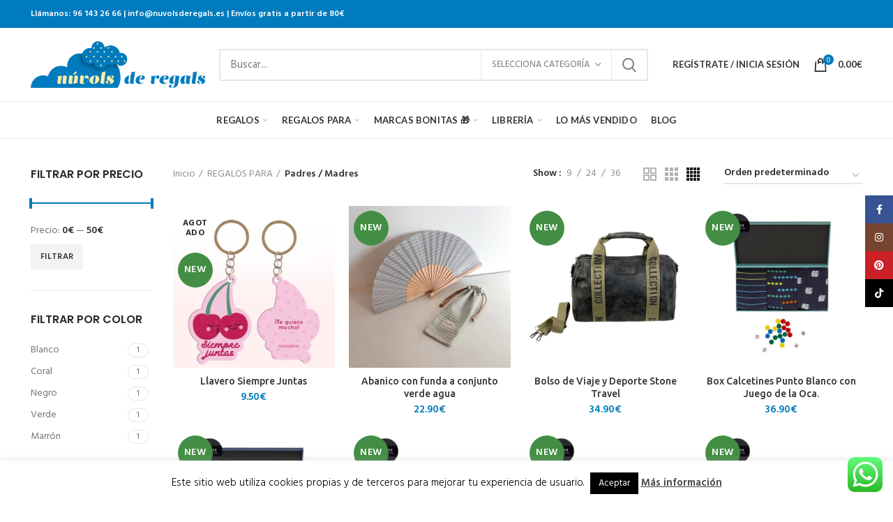

--- FILE ---
content_type: text/html; charset=UTF-8
request_url: https://nuvolsderegals.es/categoria/regalos-para/padres-madres/
body_size: 310406
content:
<!DOCTYPE html>
<html dir="ltr" lang="es" prefix="og: https://ogp.me/ns#">
<head>
	<meta charset="UTF-8">
	<meta name="viewport" content="width=device-width, initial-scale=1.0, maximum-scale=1.0, user-scalable=no">
	<link rel="profile" href="https://gmpg.org/xfn/11">
	<link rel="pingback" href="https://nuvolsderegals.es/xmlrpc.php">

	<title>Padres / Madres | Núvols de Regals</title>

		<!-- All in One SEO 4.9.3 - aioseo.com -->
	<meta name="robots" content="max-image-preview:large" />
	<meta name="google-site-verification" content="zSWH4nL2smPhhvkOfBD_tnL8MFFl8gYSpznlRWdIAU0" />
	<link rel="canonical" href="https://nuvolsderegals.es/categoria/regalos-para/padres-madres/" />
	<link rel="next" href="https://nuvolsderegals.es/categoria/regalos-para/padres-madres/page/2/" />
	<meta name="generator" content="All in One SEO (AIOSEO) 4.9.3" />
		<script type="application/ld+json" class="aioseo-schema">
			{"@context":"https:\/\/schema.org","@graph":[{"@type":"BreadcrumbList","@id":"https:\/\/nuvolsderegals.es\/categoria\/regalos-para\/padres-madres\/#breadcrumblist","itemListElement":[{"@type":"ListItem","@id":"https:\/\/nuvolsderegals.es#listItem","position":1,"name":"Home","item":"https:\/\/nuvolsderegals.es","nextItem":{"@type":"ListItem","@id":"https:\/\/nuvolsderegals.es\/categoria\/regalos-para\/#listItem","name":"REGALOS PARA"}},{"@type":"ListItem","@id":"https:\/\/nuvolsderegals.es\/categoria\/regalos-para\/#listItem","position":2,"name":"REGALOS PARA","item":"https:\/\/nuvolsderegals.es\/categoria\/regalos-para\/","nextItem":{"@type":"ListItem","@id":"https:\/\/nuvolsderegals.es\/categoria\/regalos-para\/padres-madres\/#listItem","name":"Padres \/ Madres"},"previousItem":{"@type":"ListItem","@id":"https:\/\/nuvolsderegals.es#listItem","name":"Home"}},{"@type":"ListItem","@id":"https:\/\/nuvolsderegals.es\/categoria\/regalos-para\/padres-madres\/#listItem","position":3,"name":"Padres \/ Madres","previousItem":{"@type":"ListItem","@id":"https:\/\/nuvolsderegals.es\/categoria\/regalos-para\/#listItem","name":"REGALOS PARA"}}]},{"@type":"CollectionPage","@id":"https:\/\/nuvolsderegals.es\/categoria\/regalos-para\/padres-madres\/#collectionpage","url":"https:\/\/nuvolsderegals.es\/categoria\/regalos-para\/padres-madres\/","name":"Padres \/ Madres | N\u00favols de Regals","inLanguage":"es-ES","isPartOf":{"@id":"https:\/\/nuvolsderegals.es\/#website"},"breadcrumb":{"@id":"https:\/\/nuvolsderegals.es\/categoria\/regalos-para\/padres-madres\/#breadcrumblist"}},{"@type":"Organization","@id":"https:\/\/nuvolsderegals.es\/#organization","name":"N\u00favols de Regals","description":"Tu tienda online de regalos originales y personalizados","url":"https:\/\/nuvolsderegals.es\/","telephone":"+34661916896","logo":{"@type":"ImageObject","url":"https:\/\/nuvolsderegals.es\/wp-content\/uploads\/2018\/11\/logo-nuvols-de-regals.png","@id":"https:\/\/nuvolsderegals.es\/categoria\/regalos-para\/padres-madres\/#organizationLogo","width":400,"height":108},"image":{"@id":"https:\/\/nuvolsderegals.es\/categoria\/regalos-para\/padres-madres\/#organizationLogo"},"sameAs":["https:\/\/www.facebook.com\/nuvolsderegals\/","https:\/\/www.instagram.com\/nuvolsderegals\/"]},{"@type":"WebSite","@id":"https:\/\/nuvolsderegals.es\/#website","url":"https:\/\/nuvolsderegals.es\/","name":"N\u00favols de Regals","alternateName":"Tienda de regalos originales","description":"Tu tienda online de regalos originales y personalizados","inLanguage":"es-ES","publisher":{"@id":"https:\/\/nuvolsderegals.es\/#organization"}}]}
		</script>
		<!-- All in One SEO -->

<script>window._wca = window._wca || [];</script>
<link rel='dns-prefetch' href='//stats.wp.com' />
<link rel='dns-prefetch' href='//www.googletagmanager.com' />
<link rel='dns-prefetch' href='//fonts.googleapis.com' />
<link rel="alternate" type="application/rss+xml" title="Núvols de Regals &raquo; Feed" href="https://nuvolsderegals.es/feed/" />
<link rel="alternate" type="application/rss+xml" title="Núvols de Regals &raquo; Feed de los comentarios" href="https://nuvolsderegals.es/comments/feed/" />
<link rel="alternate" type="application/rss+xml" title="Núvols de Regals &raquo; Padres / Madres Categoría Feed" href="https://nuvolsderegals.es/categoria/regalos-para/padres-madres/feed/" />
		<!-- This site uses the Google Analytics by MonsterInsights plugin v9.7.0 - Using Analytics tracking - https://www.monsterinsights.com/ -->
							<script src="//www.googletagmanager.com/gtag/js?id=G-2LDDT77Y29"  data-cfasync="false" data-wpfc-render="false" type="text/javascript" async></script>
			<script data-cfasync="false" data-wpfc-render="false" type="text/javascript">
				var mi_version = '9.7.0';
				var mi_track_user = true;
				var mi_no_track_reason = '';
								var MonsterInsightsDefaultLocations = {"page_location":"https:\/\/nuvolsderegals.es\/categoria\/regalos-para\/padres-madres\/"};
								if ( typeof MonsterInsightsPrivacyGuardFilter === 'function' ) {
					var MonsterInsightsLocations = (typeof MonsterInsightsExcludeQuery === 'object') ? MonsterInsightsPrivacyGuardFilter( MonsterInsightsExcludeQuery ) : MonsterInsightsPrivacyGuardFilter( MonsterInsightsDefaultLocations );
				} else {
					var MonsterInsightsLocations = (typeof MonsterInsightsExcludeQuery === 'object') ? MonsterInsightsExcludeQuery : MonsterInsightsDefaultLocations;
				}

								var disableStrs = [
										'ga-disable-G-2LDDT77Y29',
									];

				/* Function to detect opted out users */
				function __gtagTrackerIsOptedOut() {
					for (var index = 0; index < disableStrs.length; index++) {
						if (document.cookie.indexOf(disableStrs[index] + '=true') > -1) {
							return true;
						}
					}

					return false;
				}

				/* Disable tracking if the opt-out cookie exists. */
				if (__gtagTrackerIsOptedOut()) {
					for (var index = 0; index < disableStrs.length; index++) {
						window[disableStrs[index]] = true;
					}
				}

				/* Opt-out function */
				function __gtagTrackerOptout() {
					for (var index = 0; index < disableStrs.length; index++) {
						document.cookie = disableStrs[index] + '=true; expires=Thu, 31 Dec 2099 23:59:59 UTC; path=/';
						window[disableStrs[index]] = true;
					}
				}

				if ('undefined' === typeof gaOptout) {
					function gaOptout() {
						__gtagTrackerOptout();
					}
				}
								window.dataLayer = window.dataLayer || [];

				window.MonsterInsightsDualTracker = {
					helpers: {},
					trackers: {},
				};
				if (mi_track_user) {
					function __gtagDataLayer() {
						dataLayer.push(arguments);
					}

					function __gtagTracker(type, name, parameters) {
						if (!parameters) {
							parameters = {};
						}

						if (parameters.send_to) {
							__gtagDataLayer.apply(null, arguments);
							return;
						}

						if (type === 'event') {
														parameters.send_to = monsterinsights_frontend.v4_id;
							var hookName = name;
							if (typeof parameters['event_category'] !== 'undefined') {
								hookName = parameters['event_category'] + ':' + name;
							}

							if (typeof MonsterInsightsDualTracker.trackers[hookName] !== 'undefined') {
								MonsterInsightsDualTracker.trackers[hookName](parameters);
							} else {
								__gtagDataLayer('event', name, parameters);
							}
							
						} else {
							__gtagDataLayer.apply(null, arguments);
						}
					}

					__gtagTracker('js', new Date());
					__gtagTracker('set', {
						'developer_id.dZGIzZG': true,
											});
					if ( MonsterInsightsLocations.page_location ) {
						__gtagTracker('set', MonsterInsightsLocations);
					}
										__gtagTracker('config', 'G-2LDDT77Y29', {"forceSSL":"true","link_attribution":"true"} );
										window.gtag = __gtagTracker;										(function () {
						/* https://developers.google.com/analytics/devguides/collection/analyticsjs/ */
						/* ga and __gaTracker compatibility shim. */
						var noopfn = function () {
							return null;
						};
						var newtracker = function () {
							return new Tracker();
						};
						var Tracker = function () {
							return null;
						};
						var p = Tracker.prototype;
						p.get = noopfn;
						p.set = noopfn;
						p.send = function () {
							var args = Array.prototype.slice.call(arguments);
							args.unshift('send');
							__gaTracker.apply(null, args);
						};
						var __gaTracker = function () {
							var len = arguments.length;
							if (len === 0) {
								return;
							}
							var f = arguments[len - 1];
							if (typeof f !== 'object' || f === null || typeof f.hitCallback !== 'function') {
								if ('send' === arguments[0]) {
									var hitConverted, hitObject = false, action;
									if ('event' === arguments[1]) {
										if ('undefined' !== typeof arguments[3]) {
											hitObject = {
												'eventAction': arguments[3],
												'eventCategory': arguments[2],
												'eventLabel': arguments[4],
												'value': arguments[5] ? arguments[5] : 1,
											}
										}
									}
									if ('pageview' === arguments[1]) {
										if ('undefined' !== typeof arguments[2]) {
											hitObject = {
												'eventAction': 'page_view',
												'page_path': arguments[2],
											}
										}
									}
									if (typeof arguments[2] === 'object') {
										hitObject = arguments[2];
									}
									if (typeof arguments[5] === 'object') {
										Object.assign(hitObject, arguments[5]);
									}
									if ('undefined' !== typeof arguments[1].hitType) {
										hitObject = arguments[1];
										if ('pageview' === hitObject.hitType) {
											hitObject.eventAction = 'page_view';
										}
									}
									if (hitObject) {
										action = 'timing' === arguments[1].hitType ? 'timing_complete' : hitObject.eventAction;
										hitConverted = mapArgs(hitObject);
										__gtagTracker('event', action, hitConverted);
									}
								}
								return;
							}

							function mapArgs(args) {
								var arg, hit = {};
								var gaMap = {
									'eventCategory': 'event_category',
									'eventAction': 'event_action',
									'eventLabel': 'event_label',
									'eventValue': 'event_value',
									'nonInteraction': 'non_interaction',
									'timingCategory': 'event_category',
									'timingVar': 'name',
									'timingValue': 'value',
									'timingLabel': 'event_label',
									'page': 'page_path',
									'location': 'page_location',
									'title': 'page_title',
									'referrer' : 'page_referrer',
								};
								for (arg in args) {
																		if (!(!args.hasOwnProperty(arg) || !gaMap.hasOwnProperty(arg))) {
										hit[gaMap[arg]] = args[arg];
									} else {
										hit[arg] = args[arg];
									}
								}
								return hit;
							}

							try {
								f.hitCallback();
							} catch (ex) {
							}
						};
						__gaTracker.create = newtracker;
						__gaTracker.getByName = newtracker;
						__gaTracker.getAll = function () {
							return [];
						};
						__gaTracker.remove = noopfn;
						__gaTracker.loaded = true;
						window['__gaTracker'] = __gaTracker;
					})();
									} else {
										console.log("");
					(function () {
						function __gtagTracker() {
							return null;
						}

						window['__gtagTracker'] = __gtagTracker;
						window['gtag'] = __gtagTracker;
					})();
									}
			</script>
			
							<!-- / Google Analytics by MonsterInsights -->
		<style id='wp-img-auto-sizes-contain-inline-css' type='text/css'>
img:is([sizes=auto i],[sizes^="auto," i]){contain-intrinsic-size:3000px 1500px}
/*# sourceURL=wp-img-auto-sizes-contain-inline-css */
</style>
<link rel='stylesheet' id='ht_ctc_main_css-css' href='https://nuvolsderegals.es/wp-content/plugins/click-to-chat-for-whatsapp/new/inc/assets/css/main.css?ver=4.36' type='text/css' media='all' />
<link rel='stylesheet' id='sbi_styles-css' href='https://nuvolsderegals.es/wp-content/plugins/instagram-feed/css/sbi-styles.min.css?ver=6.10.0' type='text/css' media='all' />
<style id='wp-block-library-inline-css' type='text/css'>
:root{--wp-block-synced-color:#7a00df;--wp-block-synced-color--rgb:122,0,223;--wp-bound-block-color:var(--wp-block-synced-color);--wp-editor-canvas-background:#ddd;--wp-admin-theme-color:#007cba;--wp-admin-theme-color--rgb:0,124,186;--wp-admin-theme-color-darker-10:#006ba1;--wp-admin-theme-color-darker-10--rgb:0,107,160.5;--wp-admin-theme-color-darker-20:#005a87;--wp-admin-theme-color-darker-20--rgb:0,90,135;--wp-admin-border-width-focus:2px}@media (min-resolution:192dpi){:root{--wp-admin-border-width-focus:1.5px}}.wp-element-button{cursor:pointer}:root .has-very-light-gray-background-color{background-color:#eee}:root .has-very-dark-gray-background-color{background-color:#313131}:root .has-very-light-gray-color{color:#eee}:root .has-very-dark-gray-color{color:#313131}:root .has-vivid-green-cyan-to-vivid-cyan-blue-gradient-background{background:linear-gradient(135deg,#00d084,#0693e3)}:root .has-purple-crush-gradient-background{background:linear-gradient(135deg,#34e2e4,#4721fb 50%,#ab1dfe)}:root .has-hazy-dawn-gradient-background{background:linear-gradient(135deg,#faaca8,#dad0ec)}:root .has-subdued-olive-gradient-background{background:linear-gradient(135deg,#fafae1,#67a671)}:root .has-atomic-cream-gradient-background{background:linear-gradient(135deg,#fdd79a,#004a59)}:root .has-nightshade-gradient-background{background:linear-gradient(135deg,#330968,#31cdcf)}:root .has-midnight-gradient-background{background:linear-gradient(135deg,#020381,#2874fc)}:root{--wp--preset--font-size--normal:16px;--wp--preset--font-size--huge:42px}.has-regular-font-size{font-size:1em}.has-larger-font-size{font-size:2.625em}.has-normal-font-size{font-size:var(--wp--preset--font-size--normal)}.has-huge-font-size{font-size:var(--wp--preset--font-size--huge)}.has-text-align-center{text-align:center}.has-text-align-left{text-align:left}.has-text-align-right{text-align:right}.has-fit-text{white-space:nowrap!important}#end-resizable-editor-section{display:none}.aligncenter{clear:both}.items-justified-left{justify-content:flex-start}.items-justified-center{justify-content:center}.items-justified-right{justify-content:flex-end}.items-justified-space-between{justify-content:space-between}.screen-reader-text{border:0;clip-path:inset(50%);height:1px;margin:-1px;overflow:hidden;padding:0;position:absolute;width:1px;word-wrap:normal!important}.screen-reader-text:focus{background-color:#ddd;clip-path:none;color:#444;display:block;font-size:1em;height:auto;left:5px;line-height:normal;padding:15px 23px 14px;text-decoration:none;top:5px;width:auto;z-index:100000}html :where(.has-border-color){border-style:solid}html :where([style*=border-top-color]){border-top-style:solid}html :where([style*=border-right-color]){border-right-style:solid}html :where([style*=border-bottom-color]){border-bottom-style:solid}html :where([style*=border-left-color]){border-left-style:solid}html :where([style*=border-width]){border-style:solid}html :where([style*=border-top-width]){border-top-style:solid}html :where([style*=border-right-width]){border-right-style:solid}html :where([style*=border-bottom-width]){border-bottom-style:solid}html :where([style*=border-left-width]){border-left-style:solid}html :where(img[class*=wp-image-]){height:auto;max-width:100%}:where(figure){margin:0 0 1em}html :where(.is-position-sticky){--wp-admin--admin-bar--position-offset:var(--wp-admin--admin-bar--height,0px)}@media screen and (max-width:600px){html :where(.is-position-sticky){--wp-admin--admin-bar--position-offset:0px}}

/*# sourceURL=wp-block-library-inline-css */
</style><style id='wp-block-image-inline-css' type='text/css'>
.wp-block-image>a,.wp-block-image>figure>a{display:inline-block}.wp-block-image img{box-sizing:border-box;height:auto;max-width:100%;vertical-align:bottom}@media not (prefers-reduced-motion){.wp-block-image img.hide{visibility:hidden}.wp-block-image img.show{animation:show-content-image .4s}}.wp-block-image[style*=border-radius] img,.wp-block-image[style*=border-radius]>a{border-radius:inherit}.wp-block-image.has-custom-border img{box-sizing:border-box}.wp-block-image.aligncenter{text-align:center}.wp-block-image.alignfull>a,.wp-block-image.alignwide>a{width:100%}.wp-block-image.alignfull img,.wp-block-image.alignwide img{height:auto;width:100%}.wp-block-image .aligncenter,.wp-block-image .alignleft,.wp-block-image .alignright,.wp-block-image.aligncenter,.wp-block-image.alignleft,.wp-block-image.alignright{display:table}.wp-block-image .aligncenter>figcaption,.wp-block-image .alignleft>figcaption,.wp-block-image .alignright>figcaption,.wp-block-image.aligncenter>figcaption,.wp-block-image.alignleft>figcaption,.wp-block-image.alignright>figcaption{caption-side:bottom;display:table-caption}.wp-block-image .alignleft{float:left;margin:.5em 1em .5em 0}.wp-block-image .alignright{float:right;margin:.5em 0 .5em 1em}.wp-block-image .aligncenter{margin-left:auto;margin-right:auto}.wp-block-image :where(figcaption){margin-bottom:1em;margin-top:.5em}.wp-block-image.is-style-circle-mask img{border-radius:9999px}@supports ((-webkit-mask-image:none) or (mask-image:none)) or (-webkit-mask-image:none){.wp-block-image.is-style-circle-mask img{border-radius:0;-webkit-mask-image:url('data:image/svg+xml;utf8,<svg viewBox="0 0 100 100" xmlns="http://www.w3.org/2000/svg"><circle cx="50" cy="50" r="50"/></svg>');mask-image:url('data:image/svg+xml;utf8,<svg viewBox="0 0 100 100" xmlns="http://www.w3.org/2000/svg"><circle cx="50" cy="50" r="50"/></svg>');mask-mode:alpha;-webkit-mask-position:center;mask-position:center;-webkit-mask-repeat:no-repeat;mask-repeat:no-repeat;-webkit-mask-size:contain;mask-size:contain}}:root :where(.wp-block-image.is-style-rounded img,.wp-block-image .is-style-rounded img){border-radius:9999px}.wp-block-image figure{margin:0}.wp-lightbox-container{display:flex;flex-direction:column;position:relative}.wp-lightbox-container img{cursor:zoom-in}.wp-lightbox-container img:hover+button{opacity:1}.wp-lightbox-container button{align-items:center;backdrop-filter:blur(16px) saturate(180%);background-color:#5a5a5a40;border:none;border-radius:4px;cursor:zoom-in;display:flex;height:20px;justify-content:center;opacity:0;padding:0;position:absolute;right:16px;text-align:center;top:16px;width:20px;z-index:100}@media not (prefers-reduced-motion){.wp-lightbox-container button{transition:opacity .2s ease}}.wp-lightbox-container button:focus-visible{outline:3px auto #5a5a5a40;outline:3px auto -webkit-focus-ring-color;outline-offset:3px}.wp-lightbox-container button:hover{cursor:pointer;opacity:1}.wp-lightbox-container button:focus{opacity:1}.wp-lightbox-container button:focus,.wp-lightbox-container button:hover,.wp-lightbox-container button:not(:hover):not(:active):not(.has-background){background-color:#5a5a5a40;border:none}.wp-lightbox-overlay{box-sizing:border-box;cursor:zoom-out;height:100vh;left:0;overflow:hidden;position:fixed;top:0;visibility:hidden;width:100%;z-index:100000}.wp-lightbox-overlay .close-button{align-items:center;cursor:pointer;display:flex;justify-content:center;min-height:40px;min-width:40px;padding:0;position:absolute;right:calc(env(safe-area-inset-right) + 16px);top:calc(env(safe-area-inset-top) + 16px);z-index:5000000}.wp-lightbox-overlay .close-button:focus,.wp-lightbox-overlay .close-button:hover,.wp-lightbox-overlay .close-button:not(:hover):not(:active):not(.has-background){background:none;border:none}.wp-lightbox-overlay .lightbox-image-container{height:var(--wp--lightbox-container-height);left:50%;overflow:hidden;position:absolute;top:50%;transform:translate(-50%,-50%);transform-origin:top left;width:var(--wp--lightbox-container-width);z-index:9999999999}.wp-lightbox-overlay .wp-block-image{align-items:center;box-sizing:border-box;display:flex;height:100%;justify-content:center;margin:0;position:relative;transform-origin:0 0;width:100%;z-index:3000000}.wp-lightbox-overlay .wp-block-image img{height:var(--wp--lightbox-image-height);min-height:var(--wp--lightbox-image-height);min-width:var(--wp--lightbox-image-width);width:var(--wp--lightbox-image-width)}.wp-lightbox-overlay .wp-block-image figcaption{display:none}.wp-lightbox-overlay button{background:none;border:none}.wp-lightbox-overlay .scrim{background-color:#fff;height:100%;opacity:.9;position:absolute;width:100%;z-index:2000000}.wp-lightbox-overlay.active{visibility:visible}@media not (prefers-reduced-motion){.wp-lightbox-overlay.active{animation:turn-on-visibility .25s both}.wp-lightbox-overlay.active img{animation:turn-on-visibility .35s both}.wp-lightbox-overlay.show-closing-animation:not(.active){animation:turn-off-visibility .35s both}.wp-lightbox-overlay.show-closing-animation:not(.active) img{animation:turn-off-visibility .25s both}.wp-lightbox-overlay.zoom.active{animation:none;opacity:1;visibility:visible}.wp-lightbox-overlay.zoom.active .lightbox-image-container{animation:lightbox-zoom-in .4s}.wp-lightbox-overlay.zoom.active .lightbox-image-container img{animation:none}.wp-lightbox-overlay.zoom.active .scrim{animation:turn-on-visibility .4s forwards}.wp-lightbox-overlay.zoom.show-closing-animation:not(.active){animation:none}.wp-lightbox-overlay.zoom.show-closing-animation:not(.active) .lightbox-image-container{animation:lightbox-zoom-out .4s}.wp-lightbox-overlay.zoom.show-closing-animation:not(.active) .lightbox-image-container img{animation:none}.wp-lightbox-overlay.zoom.show-closing-animation:not(.active) .scrim{animation:turn-off-visibility .4s forwards}}@keyframes show-content-image{0%{visibility:hidden}99%{visibility:hidden}to{visibility:visible}}@keyframes turn-on-visibility{0%{opacity:0}to{opacity:1}}@keyframes turn-off-visibility{0%{opacity:1;visibility:visible}99%{opacity:0;visibility:visible}to{opacity:0;visibility:hidden}}@keyframes lightbox-zoom-in{0%{transform:translate(calc((-100vw + var(--wp--lightbox-scrollbar-width))/2 + var(--wp--lightbox-initial-left-position)),calc(-50vh + var(--wp--lightbox-initial-top-position))) scale(var(--wp--lightbox-scale))}to{transform:translate(-50%,-50%) scale(1)}}@keyframes lightbox-zoom-out{0%{transform:translate(-50%,-50%) scale(1);visibility:visible}99%{visibility:visible}to{transform:translate(calc((-100vw + var(--wp--lightbox-scrollbar-width))/2 + var(--wp--lightbox-initial-left-position)),calc(-50vh + var(--wp--lightbox-initial-top-position))) scale(var(--wp--lightbox-scale));visibility:hidden}}
/*# sourceURL=https://nuvolsderegals.es/wp-includes/blocks/image/style.min.css */
</style>
<style id='global-styles-inline-css' type='text/css'>
:root{--wp--preset--aspect-ratio--square: 1;--wp--preset--aspect-ratio--4-3: 4/3;--wp--preset--aspect-ratio--3-4: 3/4;--wp--preset--aspect-ratio--3-2: 3/2;--wp--preset--aspect-ratio--2-3: 2/3;--wp--preset--aspect-ratio--16-9: 16/9;--wp--preset--aspect-ratio--9-16: 9/16;--wp--preset--color--black: #000000;--wp--preset--color--cyan-bluish-gray: #abb8c3;--wp--preset--color--white: #ffffff;--wp--preset--color--pale-pink: #f78da7;--wp--preset--color--vivid-red: #cf2e2e;--wp--preset--color--luminous-vivid-orange: #ff6900;--wp--preset--color--luminous-vivid-amber: #fcb900;--wp--preset--color--light-green-cyan: #7bdcb5;--wp--preset--color--vivid-green-cyan: #00d084;--wp--preset--color--pale-cyan-blue: #8ed1fc;--wp--preset--color--vivid-cyan-blue: #0693e3;--wp--preset--color--vivid-purple: #9b51e0;--wp--preset--gradient--vivid-cyan-blue-to-vivid-purple: linear-gradient(135deg,rgb(6,147,227) 0%,rgb(155,81,224) 100%);--wp--preset--gradient--light-green-cyan-to-vivid-green-cyan: linear-gradient(135deg,rgb(122,220,180) 0%,rgb(0,208,130) 100%);--wp--preset--gradient--luminous-vivid-amber-to-luminous-vivid-orange: linear-gradient(135deg,rgb(252,185,0) 0%,rgb(255,105,0) 100%);--wp--preset--gradient--luminous-vivid-orange-to-vivid-red: linear-gradient(135deg,rgb(255,105,0) 0%,rgb(207,46,46) 100%);--wp--preset--gradient--very-light-gray-to-cyan-bluish-gray: linear-gradient(135deg,rgb(238,238,238) 0%,rgb(169,184,195) 100%);--wp--preset--gradient--cool-to-warm-spectrum: linear-gradient(135deg,rgb(74,234,220) 0%,rgb(151,120,209) 20%,rgb(207,42,186) 40%,rgb(238,44,130) 60%,rgb(251,105,98) 80%,rgb(254,248,76) 100%);--wp--preset--gradient--blush-light-purple: linear-gradient(135deg,rgb(255,206,236) 0%,rgb(152,150,240) 100%);--wp--preset--gradient--blush-bordeaux: linear-gradient(135deg,rgb(254,205,165) 0%,rgb(254,45,45) 50%,rgb(107,0,62) 100%);--wp--preset--gradient--luminous-dusk: linear-gradient(135deg,rgb(255,203,112) 0%,rgb(199,81,192) 50%,rgb(65,88,208) 100%);--wp--preset--gradient--pale-ocean: linear-gradient(135deg,rgb(255,245,203) 0%,rgb(182,227,212) 50%,rgb(51,167,181) 100%);--wp--preset--gradient--electric-grass: linear-gradient(135deg,rgb(202,248,128) 0%,rgb(113,206,126) 100%);--wp--preset--gradient--midnight: linear-gradient(135deg,rgb(2,3,129) 0%,rgb(40,116,252) 100%);--wp--preset--font-size--small: 13px;--wp--preset--font-size--medium: 20px;--wp--preset--font-size--large: 36px;--wp--preset--font-size--x-large: 42px;--wp--preset--spacing--20: 0.44rem;--wp--preset--spacing--30: 0.67rem;--wp--preset--spacing--40: 1rem;--wp--preset--spacing--50: 1.5rem;--wp--preset--spacing--60: 2.25rem;--wp--preset--spacing--70: 3.38rem;--wp--preset--spacing--80: 5.06rem;--wp--preset--shadow--natural: 6px 6px 9px rgba(0, 0, 0, 0.2);--wp--preset--shadow--deep: 12px 12px 50px rgba(0, 0, 0, 0.4);--wp--preset--shadow--sharp: 6px 6px 0px rgba(0, 0, 0, 0.2);--wp--preset--shadow--outlined: 6px 6px 0px -3px rgb(255, 255, 255), 6px 6px rgb(0, 0, 0);--wp--preset--shadow--crisp: 6px 6px 0px rgb(0, 0, 0);}:where(.is-layout-flex){gap: 0.5em;}:where(.is-layout-grid){gap: 0.5em;}body .is-layout-flex{display: flex;}.is-layout-flex{flex-wrap: wrap;align-items: center;}.is-layout-flex > :is(*, div){margin: 0;}body .is-layout-grid{display: grid;}.is-layout-grid > :is(*, div){margin: 0;}:where(.wp-block-columns.is-layout-flex){gap: 2em;}:where(.wp-block-columns.is-layout-grid){gap: 2em;}:where(.wp-block-post-template.is-layout-flex){gap: 1.25em;}:where(.wp-block-post-template.is-layout-grid){gap: 1.25em;}.has-black-color{color: var(--wp--preset--color--black) !important;}.has-cyan-bluish-gray-color{color: var(--wp--preset--color--cyan-bluish-gray) !important;}.has-white-color{color: var(--wp--preset--color--white) !important;}.has-pale-pink-color{color: var(--wp--preset--color--pale-pink) !important;}.has-vivid-red-color{color: var(--wp--preset--color--vivid-red) !important;}.has-luminous-vivid-orange-color{color: var(--wp--preset--color--luminous-vivid-orange) !important;}.has-luminous-vivid-amber-color{color: var(--wp--preset--color--luminous-vivid-amber) !important;}.has-light-green-cyan-color{color: var(--wp--preset--color--light-green-cyan) !important;}.has-vivid-green-cyan-color{color: var(--wp--preset--color--vivid-green-cyan) !important;}.has-pale-cyan-blue-color{color: var(--wp--preset--color--pale-cyan-blue) !important;}.has-vivid-cyan-blue-color{color: var(--wp--preset--color--vivid-cyan-blue) !important;}.has-vivid-purple-color{color: var(--wp--preset--color--vivid-purple) !important;}.has-black-background-color{background-color: var(--wp--preset--color--black) !important;}.has-cyan-bluish-gray-background-color{background-color: var(--wp--preset--color--cyan-bluish-gray) !important;}.has-white-background-color{background-color: var(--wp--preset--color--white) !important;}.has-pale-pink-background-color{background-color: var(--wp--preset--color--pale-pink) !important;}.has-vivid-red-background-color{background-color: var(--wp--preset--color--vivid-red) !important;}.has-luminous-vivid-orange-background-color{background-color: var(--wp--preset--color--luminous-vivid-orange) !important;}.has-luminous-vivid-amber-background-color{background-color: var(--wp--preset--color--luminous-vivid-amber) !important;}.has-light-green-cyan-background-color{background-color: var(--wp--preset--color--light-green-cyan) !important;}.has-vivid-green-cyan-background-color{background-color: var(--wp--preset--color--vivid-green-cyan) !important;}.has-pale-cyan-blue-background-color{background-color: var(--wp--preset--color--pale-cyan-blue) !important;}.has-vivid-cyan-blue-background-color{background-color: var(--wp--preset--color--vivid-cyan-blue) !important;}.has-vivid-purple-background-color{background-color: var(--wp--preset--color--vivid-purple) !important;}.has-black-border-color{border-color: var(--wp--preset--color--black) !important;}.has-cyan-bluish-gray-border-color{border-color: var(--wp--preset--color--cyan-bluish-gray) !important;}.has-white-border-color{border-color: var(--wp--preset--color--white) !important;}.has-pale-pink-border-color{border-color: var(--wp--preset--color--pale-pink) !important;}.has-vivid-red-border-color{border-color: var(--wp--preset--color--vivid-red) !important;}.has-luminous-vivid-orange-border-color{border-color: var(--wp--preset--color--luminous-vivid-orange) !important;}.has-luminous-vivid-amber-border-color{border-color: var(--wp--preset--color--luminous-vivid-amber) !important;}.has-light-green-cyan-border-color{border-color: var(--wp--preset--color--light-green-cyan) !important;}.has-vivid-green-cyan-border-color{border-color: var(--wp--preset--color--vivid-green-cyan) !important;}.has-pale-cyan-blue-border-color{border-color: var(--wp--preset--color--pale-cyan-blue) !important;}.has-vivid-cyan-blue-border-color{border-color: var(--wp--preset--color--vivid-cyan-blue) !important;}.has-vivid-purple-border-color{border-color: var(--wp--preset--color--vivid-purple) !important;}.has-vivid-cyan-blue-to-vivid-purple-gradient-background{background: var(--wp--preset--gradient--vivid-cyan-blue-to-vivid-purple) !important;}.has-light-green-cyan-to-vivid-green-cyan-gradient-background{background: var(--wp--preset--gradient--light-green-cyan-to-vivid-green-cyan) !important;}.has-luminous-vivid-amber-to-luminous-vivid-orange-gradient-background{background: var(--wp--preset--gradient--luminous-vivid-amber-to-luminous-vivid-orange) !important;}.has-luminous-vivid-orange-to-vivid-red-gradient-background{background: var(--wp--preset--gradient--luminous-vivid-orange-to-vivid-red) !important;}.has-very-light-gray-to-cyan-bluish-gray-gradient-background{background: var(--wp--preset--gradient--very-light-gray-to-cyan-bluish-gray) !important;}.has-cool-to-warm-spectrum-gradient-background{background: var(--wp--preset--gradient--cool-to-warm-spectrum) !important;}.has-blush-light-purple-gradient-background{background: var(--wp--preset--gradient--blush-light-purple) !important;}.has-blush-bordeaux-gradient-background{background: var(--wp--preset--gradient--blush-bordeaux) !important;}.has-luminous-dusk-gradient-background{background: var(--wp--preset--gradient--luminous-dusk) !important;}.has-pale-ocean-gradient-background{background: var(--wp--preset--gradient--pale-ocean) !important;}.has-electric-grass-gradient-background{background: var(--wp--preset--gradient--electric-grass) !important;}.has-midnight-gradient-background{background: var(--wp--preset--gradient--midnight) !important;}.has-small-font-size{font-size: var(--wp--preset--font-size--small) !important;}.has-medium-font-size{font-size: var(--wp--preset--font-size--medium) !important;}.has-large-font-size{font-size: var(--wp--preset--font-size--large) !important;}.has-x-large-font-size{font-size: var(--wp--preset--font-size--x-large) !important;}
/*# sourceURL=global-styles-inline-css */
</style>

<style id='classic-theme-styles-inline-css' type='text/css'>
/*! This file is auto-generated */
.wp-block-button__link{color:#fff;background-color:#32373c;border-radius:9999px;box-shadow:none;text-decoration:none;padding:calc(.667em + 2px) calc(1.333em + 2px);font-size:1.125em}.wp-block-file__button{background:#32373c;color:#fff;text-decoration:none}
/*# sourceURL=/wp-includes/css/classic-themes.min.css */
</style>
<link rel='stylesheet' id='cookie-law-info-css' href='https://nuvolsderegals.es/wp-content/plugins/cookie-law-info/legacy/public/css/cookie-law-info-public.css?ver=3.3.9.1' type='text/css' media='all' />
<link rel='stylesheet' id='cookie-law-info-gdpr-css' href='https://nuvolsderegals.es/wp-content/plugins/cookie-law-info/legacy/public/css/cookie-law-info-gdpr.css?ver=3.3.9.1' type='text/css' media='all' />
<style id='woocommerce-inline-inline-css' type='text/css'>
.woocommerce form .form-row .required { visibility: visible; }
/*# sourceURL=woocommerce-inline-inline-css */
</style>
<link rel='stylesheet' id='cff-css' href='https://nuvolsderegals.es/wp-content/plugins/custom-facebook-feed/assets/css/cff-style.min.css?ver=4.3.4' type='text/css' media='all' />
<link rel='stylesheet' id='sb-font-awesome-css' href='https://nuvolsderegals.es/wp-content/plugins/custom-facebook-feed/assets/css/font-awesome.min.css?ver=4.7.0' type='text/css' media='all' />
<link rel='stylesheet' id='grw-public-main-css-css' href='https://nuvolsderegals.es/wp-content/plugins/widget-google-reviews/assets/css/public-main.css?ver=6.9.4' type='text/css' media='all' />
<link rel='stylesheet' id='js_composer_front-css' href='https://nuvolsderegals.es/wp-content/plugins/js_composer/assets/css/js_composer.min.css?ver=8.2' type='text/css' media='all' />
<link rel='stylesheet' id='bootstrap-css' href='https://nuvolsderegals.es/wp-content/themes/woodmart/css/bootstrap.min.css?ver=5.3.6' type='text/css' media='all' />
<link rel='stylesheet' id='woodmart-style-css' href='https://nuvolsderegals.es/wp-content/themes/woodmart/style.min.css?ver=5.3.6' type='text/css' media='all' />
<link rel='stylesheet' id='xts-style-header_690275-css' href='https://nuvolsderegals.es/wp-content/uploads/2024/11/xts-header_690275-1732720331.css?ver=5.3.6' type='text/css' media='all' />
<link rel='stylesheet' id='xts-style-theme_settings_default-css' href='https://nuvolsderegals.es/wp-content/uploads/2025/01/xts-theme_settings_default-1736343294.css?ver=5.3.6' type='text/css' media='all' />
<link rel='stylesheet' id='xts-google-fonts-css' href='//fonts.googleapis.com/css?family=Hind%3A300%2C400%2C500%2C600%2C700%7CUbuntu%3A300%2C300italic%2C400%2C400italic%2C500%2C500italic%2C700%2C700italic%7CSatisfy%3A400%7CPoppins%3A100%2C100italic%2C200%2C200italic%2C300%2C300italic%2C400%2C400italic%2C500%2C500italic%2C600%2C600italic%2C700%2C700italic%2C800%2C800italic%2C900%2C900italic%7CLato%3A100%2C100italic%2C300%2C300italic%2C400%2C400italic%2C700%2C700italic%2C900%2C900italic&#038;ver=5.3.6' type='text/css' media='all' />
<script type="text/template" id="tmpl-variation-template">
	<div class="woocommerce-variation-description">{{{ data.variation.variation_description }}}</div>
	<div class="woocommerce-variation-price">{{{ data.variation.price_html }}}</div>
	<div class="woocommerce-variation-availability">{{{ data.variation.availability_html }}}</div>
</script>
<script type="text/template" id="tmpl-unavailable-variation-template">
	<p role="alert">Lo siento, este producto no está disponible. Por favor, elige otra combinación.</p>
</script>
<script type="text/javascript" src="https://nuvolsderegals.es/wp-includes/js/jquery/jquery.min.js?ver=3.7.1" id="jquery-core-js"></script>
<script type="text/javascript" src="https://nuvolsderegals.es/wp-includes/js/jquery/jquery-migrate.min.js?ver=3.4.1" id="jquery-migrate-js"></script>
<script type="text/javascript" src="https://nuvolsderegals.es/wp-content/plugins/google-analytics-for-wordpress/assets/js/frontend-gtag.min.js?ver=9.7.0" id="monsterinsights-frontend-script-js" async="async" data-wp-strategy="async"></script>
<script data-cfasync="false" data-wpfc-render="false" type="text/javascript" id='monsterinsights-frontend-script-js-extra'>/* <![CDATA[ */
var monsterinsights_frontend = {"js_events_tracking":"true","download_extensions":"doc,pdf,ppt,zip,xls,docx,pptx,xlsx","inbound_paths":"[{\"path\":\"\\\/go\\\/\",\"label\":\"affiliate\"},{\"path\":\"\\\/recommend\\\/\",\"label\":\"affiliate\"}]","home_url":"https:\/\/nuvolsderegals.es","hash_tracking":"false","v4_id":"G-2LDDT77Y29"};/* ]]> */
</script>
<script type="text/javascript" id="cookie-law-info-js-extra">
/* <![CDATA[ */
var Cli_Data = {"nn_cookie_ids":[],"cookielist":[],"non_necessary_cookies":[],"ccpaEnabled":"","ccpaRegionBased":"","ccpaBarEnabled":"","strictlyEnabled":["necessary","obligatoire"],"ccpaType":"gdpr","js_blocking":"","custom_integration":"","triggerDomRefresh":"","secure_cookies":""};
var cli_cookiebar_settings = {"animate_speed_hide":"500","animate_speed_show":"500","background":"#fff","border":"#444","border_on":"","button_1_button_colour":"#000","button_1_button_hover":"#000000","button_1_link_colour":"#fff","button_1_as_button":"1","button_1_new_win":"","button_2_button_colour":"#333","button_2_button_hover":"#292929","button_2_link_colour":"#444","button_2_as_button":"","button_2_hidebar":"","button_3_button_colour":"#000","button_3_button_hover":"#000000","button_3_link_colour":"#fff","button_3_as_button":"1","button_3_new_win":"","button_4_button_colour":"#000","button_4_button_hover":"#000000","button_4_link_colour":"#fff","button_4_as_button":"1","button_7_button_colour":"#61a229","button_7_button_hover":"#4e8221","button_7_link_colour":"#fff","button_7_as_button":"1","button_7_new_win":"","font_family":"inherit","header_fix":"","notify_animate_hide":"1","notify_animate_show":"","notify_div_id":"#cookie-law-info-bar","notify_position_horizontal":"right","notify_position_vertical":"bottom","scroll_close":"","scroll_close_reload":"","accept_close_reload":"","reject_close_reload":"","showagain_tab":"1","showagain_background":"#fff","showagain_border":"#000","showagain_div_id":"#cookie-law-info-again","showagain_x_position":"100px","text":"#000","show_once_yn":"","show_once":"10000","logging_on":"","as_popup":"","popup_overlay":"1","bar_heading_text":"","cookie_bar_as":"banner","popup_showagain_position":"bottom-right","widget_position":"left"};
var log_object = {"ajax_url":"https://nuvolsderegals.es/wp-admin/admin-ajax.php"};
//# sourceURL=cookie-law-info-js-extra
/* ]]> */
</script>
<script type="text/javascript" src="https://nuvolsderegals.es/wp-content/plugins/cookie-law-info/legacy/public/js/cookie-law-info-public.js?ver=3.3.9.1" id="cookie-law-info-js"></script>
<script type="text/javascript" src="https://nuvolsderegals.es/wp-content/plugins/woocommerce/assets/js/jquery-blockui/jquery.blockUI.min.js?ver=2.7.0-wc.10.4.3" id="wc-jquery-blockui-js" data-wp-strategy="defer"></script>
<script type="text/javascript" id="wc-add-to-cart-js-extra">
/* <![CDATA[ */
var wc_add_to_cart_params = {"ajax_url":"/wp-admin/admin-ajax.php","wc_ajax_url":"/?wc-ajax=%%endpoint%%","i18n_view_cart":"Ver carrito","cart_url":"https://nuvolsderegals.es/carrito/","is_cart":"","cart_redirect_after_add":"no"};
//# sourceURL=wc-add-to-cart-js-extra
/* ]]> */
</script>
<script type="text/javascript" src="https://nuvolsderegals.es/wp-content/plugins/woocommerce/assets/js/frontend/add-to-cart.min.js?ver=10.4.3" id="wc-add-to-cart-js" data-wp-strategy="defer"></script>
<script type="text/javascript" src="https://nuvolsderegals.es/wp-content/plugins/woocommerce/assets/js/js-cookie/js.cookie.min.js?ver=2.1.4-wc.10.4.3" id="wc-js-cookie-js" data-wp-strategy="defer"></script>
<script type="text/javascript" src="https://nuvolsderegals.es/wp-content/plugins/js_composer/assets/js/vendors/woocommerce-add-to-cart.js?ver=8.2" id="vc_woocommerce-add-to-cart-js-js"></script>
<script type="text/javascript" defer="defer" src="https://nuvolsderegals.es/wp-content/plugins/widget-google-reviews/assets/js/public-main.js?ver=6.9.4" id="grw-public-main-js-js"></script>
<script type="text/javascript" src="https://stats.wp.com/s-202604.js" id="woocommerce-analytics-js" defer="defer" data-wp-strategy="defer"></script>

<!-- Fragmento de código de la etiqueta de Google (gtag.js) añadida por Site Kit -->
<!-- Fragmento de código de Google Analytics añadido por Site Kit -->
<script type="text/javascript" src="https://www.googletagmanager.com/gtag/js?id=GT-MKB3NQN9" id="google_gtagjs-js" async></script>
<script type="text/javascript" id="google_gtagjs-js-after">
/* <![CDATA[ */
window.dataLayer = window.dataLayer || [];function gtag(){dataLayer.push(arguments);}
gtag("set","linker",{"domains":["nuvolsderegals.es"]});
gtag("js", new Date());
gtag("set", "developer_id.dZTNiMT", true);
gtag("config", "GT-MKB3NQN9");
 window._googlesitekit = window._googlesitekit || {}; window._googlesitekit.throttledEvents = []; window._googlesitekit.gtagEvent = (name, data) => { var key = JSON.stringify( { name, data } ); if ( !! window._googlesitekit.throttledEvents[ key ] ) { return; } window._googlesitekit.throttledEvents[ key ] = true; setTimeout( () => { delete window._googlesitekit.throttledEvents[ key ]; }, 5 ); gtag( "event", name, { ...data, event_source: "site-kit" } ); }; 
//# sourceURL=google_gtagjs-js-after
/* ]]> */
</script>
<script type="text/javascript" src="https://nuvolsderegals.es/wp-content/themes/woodmart/js/device.min.js?ver=5.3.6" id="woodmart-device-js"></script>
<script type="text/javascript" src="https://nuvolsderegals.es/wp-includes/js/underscore.min.js?ver=1.13.7" id="underscore-js"></script>
<script type="text/javascript" id="wp-util-js-extra">
/* <![CDATA[ */
var _wpUtilSettings = {"ajax":{"url":"/wp-admin/admin-ajax.php"}};
//# sourceURL=wp-util-js-extra
/* ]]> */
</script>
<script type="text/javascript" src="https://nuvolsderegals.es/wp-includes/js/wp-util.min.js?ver=6.9" id="wp-util-js"></script>
<script type="text/javascript" id="wc-add-to-cart-variation-js-extra">
/* <![CDATA[ */
var wc_add_to_cart_variation_params = {"wc_ajax_url":"/?wc-ajax=%%endpoint%%","i18n_no_matching_variations_text":"Lo siento, no hay productos que igualen tu selecci\u00f3n. Por favor, escoge una combinaci\u00f3n diferente.","i18n_make_a_selection_text":"Elige las opciones del producto antes de a\u00f1adir este producto a tu carrito.","i18n_unavailable_text":"Lo siento, este producto no est\u00e1 disponible. Por favor, elige otra combinaci\u00f3n.","i18n_reset_alert_text":"Se ha restablecido tu selecci\u00f3n. Por favor, elige alguna opci\u00f3n del producto antes de poder a\u00f1adir este producto a tu carrito."};
//# sourceURL=wc-add-to-cart-variation-js-extra
/* ]]> */
</script>
<script type="text/javascript" src="https://nuvolsderegals.es/wp-content/plugins/woocommerce/assets/js/frontend/add-to-cart-variation.min.js?ver=10.4.3" id="wc-add-to-cart-variation-js" defer="defer" data-wp-strategy="defer"></script>
<script></script><link rel="https://api.w.org/" href="https://nuvolsderegals.es/wp-json/" /><link rel="alternate" title="JSON" type="application/json" href="https://nuvolsderegals.es/wp-json/wp/v2/product_cat/99" /><link rel="EditURI" type="application/rsd+xml" title="RSD" href="https://nuvolsderegals.es/xmlrpc.php?rsd" />
<meta name="generator" content="WordPress 6.9" />
<meta name="generator" content="WooCommerce 10.4.3" />

		<!-- GA Google Analytics @ https://m0n.co/ga -->
		<script async src="https://www.googletagmanager.com/gtag/js?id=G-068Y6112PZ"></script>
		<script>
			window.dataLayer = window.dataLayer || [];
			function gtag(){dataLayer.push(arguments);}
			gtag('js', new Date());
			gtag('config', 'G-068Y6112PZ');
		</script>

	<meta name="generator" content="Site Kit by Google 1.160.1" /><!-- This site is powered by WooCommerce Redsys Gateway Light v.6.5.0 - https://es.wordpress.org/plugins/woo-redsys-gateway-light/ -->	<style>img#wpstats{display:none}</style>
		<!-- Google site verification - Google for WooCommerce -->
<meta name="google-site-verification" content="Xj0gib0wdk0py9rFkbjO723rTpDHc-fPf3zHEhs_yBc" />
<meta name="theme-color" content="">	<noscript><style>.woocommerce-product-gallery{ opacity: 1 !important; }</style></noscript>
	<meta name="generator" content="Powered by WPBakery Page Builder - drag and drop page builder for WordPress."/>
<link rel="icon" href="https://nuvolsderegals.es/wp-content/uploads/2021/05/cropped-logo-nuvols-regals-Copy-Copy-Copy-32x32.jpg" sizes="32x32" />
<link rel="icon" href="https://nuvolsderegals.es/wp-content/uploads/2021/05/cropped-logo-nuvols-regals-Copy-Copy-Copy-192x192.jpg" sizes="192x192" />
<link rel="apple-touch-icon" href="https://nuvolsderegals.es/wp-content/uploads/2021/05/cropped-logo-nuvols-regals-Copy-Copy-Copy-180x180.jpg" />
<meta name="msapplication-TileImage" content="https://nuvolsderegals.es/wp-content/uploads/2021/05/cropped-logo-nuvols-regals-Copy-Copy-Copy-270x270.jpg" />
		<style type="text/css" id="wp-custom-css">
			.grecaptcha-badge { 
    visibility: hidden;
}		</style>
		<style>		
		
		</style><noscript><style> .wpb_animate_when_almost_visible { opacity: 1; }</style></noscript><link rel='stylesheet' id='wc-stripe-blocks-checkout-style-css' href='https://nuvolsderegals.es/wp-content/plugins/woocommerce-gateway-stripe/build/upe-blocks.css?ver=5149cca93b0373758856' type='text/css' media='all' />
<link rel='stylesheet' id='wc-blocks-style-css' href='https://nuvolsderegals.es/wp-content/plugins/woocommerce/assets/client/blocks/wc-blocks.css?ver=wc-10.4.3' type='text/css' media='all' />
</head>

<body data-rsssl=1 class="archive tax-product_cat term-padres-madres term-99 wp-theme-woodmart theme-woodmart woocommerce woocommerce-page woocommerce-no-js wrapper-full-width form-style-square form-border-width-2 categories-accordion-on woodmart-archive-shop woodmart-ajax-shop-on offcanvas-sidebar-mobile offcanvas-sidebar-tablet notifications-sticky btns-default-flat btns-default-dark btns-default-hover-dark btns-shop-flat btns-shop-light btns-shop-hover-light btns-accent-flat btns-accent-light btns-accent-hover-light wpb-js-composer js-comp-ver-8.2 vc_responsive">

	
		
	<div class="website-wrapper">

		
			<!-- HEADER -->
							<header class="whb-header whb-sticky-shadow whb-scroll-slide whb-sticky-clone">
					<div class="whb-main-header">
	
<div class="whb-row whb-top-bar whb-not-sticky-row whb-with-bg whb-without-border whb-color-light whb-flex-flex-middle">
	<div class="container">
		<div class="whb-flex-row whb-top-bar-inner">
			<div class="whb-column whb-col-left whb-visible-lg">
	
<div class="whb-text-element reset-mb-10 "><strong><span style="color: #ffffff;">Llámanos: 96 143 26 66 | info@nuvolsderegals.es | Envíos gratis a partir de 80€
</span></strong></div>
</div>
<div class="whb-column whb-col-center whb-visible-lg whb-empty-column">
	</div>
<div class="whb-column whb-col-right whb-visible-lg">
	
			<div class="woodmart-social-icons text-center icons-design-default icons-size- color-scheme-light social-share social-form-circle">
				
				
				
				
				
				
				
				
				
				
				
				
				
				
				
				
				
								
								
				
								
				
			</div>

		</div>
<div class="whb-column whb-col-mobile whb-hidden-lg">
	
			<div class="woodmart-social-icons text-center icons-design-default icons-size- color-scheme-light social-share social-form-circle">
				
				
				
				
				
				
				
				
				
				
				
				
				
				
				
				
				
								
								
				
								
				
			</div>

		</div>
		</div>
	</div>
</div>

<div class="whb-row whb-general-header whb-not-sticky-row whb-without-bg whb-border-fullwidth whb-color-dark whb-flex-flex-middle">
	<div class="container">
		<div class="whb-flex-row whb-general-header-inner">
			<div class="whb-column whb-col-left whb-visible-lg">
	<div class="site-logo">
	<div class="woodmart-logo-wrap">
		<a href="https://nuvolsderegals.es/" class="woodmart-logo woodmart-main-logo" rel="home">
			<img src="https://nuvolsderegals.es/wp-content/uploads/2018/11/logo-nuvols-de-regals.png" alt="Núvols de Regals" style="max-width: 250px;" />		</a>
			</div>
</div>
</div>
<div class="whb-column whb-col-center whb-visible-lg">
				<div class="woodmart-search-form">
								<form role="search" method="get" class="searchform  has-categories-dropdown search-style-default woodmart-ajax-search" action="https://nuvolsderegals.es/"  data-thumbnail="1" data-price="1" data-post_type="product" data-count="20" data-sku="0" data-symbols_count="3">
					<input type="text" class="s" placeholder="Buscar..." value="" name="s" />
					<input type="hidden" name="post_type" value="product">
								<div class="search-by-category input-dropdown">
				<div class="input-dropdown-inner woodmart-scroll-content">
					<input type="hidden" name="product_cat" value="0">
					<a href="#" data-val="0">Selecciona categoría</a>
					<div class="list-wrapper woodmart-scroll">
						<ul class="woodmart-scroll-content">
							<li style="display:none;"><a href="#" data-val="0">Selecciona categoría</a></li>
								<li class="cat-item cat-item-1636"><a class="pf-value" href="https://nuvolsderegals.es/categoria/especial-14-de-febrero-san-valentin/" data-val="especial-14-de-febrero-san-valentin" data-title="ESPECIAL 14 DE FEBRERO. SAN VALENTÍN." >ESPECIAL 14 DE FEBRERO. SAN VALENTÍN.</a>
</li>
	<li class="cat-item cat-item-5152"><a class="pf-value" href="https://nuvolsderegals.es/categoria/mochilas-y-rinoneras/" data-val="mochilas-y-rinoneras" data-title="Mochilas y riñoneras" >Mochilas y riñoneras</a>
</li>
	<li class="cat-item cat-item-347"><a class="pf-value" href="https://nuvolsderegals.es/categoria/regalos/" data-val="regalos" data-title="REGALOS" >REGALOS</a>
<ul class='children'>
	<li class="cat-item cat-item-1007"><a class="pf-value" href="https://nuvolsderegals.es/categoria/regalos/novedades/" data-val="novedades" data-title="¡¡¡NOVEDADES¡¡¡" >¡¡¡NOVEDADES¡¡¡</a>
</li>
	<li class="cat-item cat-item-1607"><a class="pf-value" href="https://nuvolsderegals.es/categoria/regalos/rebajas/" data-val="rebajas" data-title="¡¡¡REBAJAS¡¡¡" >¡¡¡REBAJAS¡¡¡</a>
</li>
	<li class="cat-item cat-item-3450"><a class="pf-value" href="https://nuvolsderegals.es/categoria/regalos/9-doctubre-mocaora/" data-val="9-doctubre-mocaora" data-title="9 d&#039;Octubre. Mocaorà." >9 d&#039;Octubre. Mocaorà.</a>
</li>
	<li class="cat-item cat-item-366"><a class="pf-value" href="https://nuvolsderegals.es/categoria/regalos/accesorios-y-complementos/" data-val="accesorios-y-complementos" data-title="Accesorios y complementos" >Accesorios y complementos</a>
	<ul class='children'>
	<li class="cat-item cat-item-3144"><a class="pf-value" href="https://nuvolsderegals.es/categoria/regalos/accesorios-y-complementos/abanicos/" data-val="abanicos" data-title="Abanicos" >Abanicos</a>
</li>
	<li class="cat-item cat-item-703"><a class="pf-value" href="https://nuvolsderegals.es/categoria/regalos/accesorios-y-complementos/bisuteria/" data-val="bisuteria" data-title="Bisuteria" >Bisuteria</a>
</li>
	<li class="cat-item cat-item-1142"><a class="pf-value" href="https://nuvolsderegals.es/categoria/regalos/accesorios-y-complementos/bolsos-carteras-monederos/" data-val="bolsos-carteras-monederos" data-title="Bolsos, carteras y monederos." >Bolsos, carteras y monederos.</a>
</li>
	<li class="cat-item cat-item-1077"><a class="pf-value" href="https://nuvolsderegals.es/categoria/regalos/accesorios-y-complementos/llaveros/" data-val="llaveros" data-title="Llaveros" >Llaveros</a>
</li>
	<li class="cat-item cat-item-1611"><a class="pf-value" href="https://nuvolsderegals.es/categoria/regalos/accesorios-y-complementos/panuelos-y-bufandas/" data-val="panuelos-y-bufandas" data-title="Pañuelos, bufandas y guantes" >Pañuelos, bufandas y guantes</a>
</li>
	<li class="cat-item cat-item-68"><a class="pf-value" href="https://nuvolsderegals.es/categoria/regalos/accesorios-y-complementos/paraguas/" data-val="paraguas" data-title="Paraguas" >Paraguas</a>
</li>
	<li class="cat-item cat-item-1754"><a class="pf-value" href="https://nuvolsderegals.es/categoria/regalos/accesorios-y-complementos/plata/" data-val="plata" data-title="Plata" >Plata</a>
</li>
	</ul>
</li>
	<li class="cat-item cat-item-2150"><a class="pf-value" href="https://nuvolsderegals.es/categoria/regalos/beauty/" data-val="beauty" data-title="Beauty" >Beauty</a>
</li>
	<li class="cat-item cat-item-351"><a class="pf-value" href="https://nuvolsderegals.es/categoria/regalos/bebes/" data-val="bebes" data-title="Bebés" >Bebés</a>
</li>
	<li class="cat-item cat-item-361"><a class="pf-value" href="https://nuvolsderegals.es/categoria/regalos/detalles-para-eventos/" data-val="detalles-para-eventos" data-title="Bodas" >Bodas</a>
</li>
	<li class="cat-item cat-item-1149"><a class="pf-value" href="https://nuvolsderegals.es/categoria/regalos/dia-de-la-madre/" data-val="dia-de-la-madre" data-title="DÍA DE LA MADRE. DOMINGO 4 DE MAYO." >DÍA DE LA MADRE. DOMINGO 4 DE MAYO.</a>
</li>
	<li class="cat-item cat-item-1524"><a class="pf-value" href="https://nuvolsderegals.es/categoria/regalos/divendres-blau/" data-val="divendres-blau" data-title="DIVENDRES BLAU" >DIVENDRES BLAU</a>
</li>
	<li class="cat-item cat-item-1082"><a class="pf-value" href="https://nuvolsderegals.es/categoria/regalos/especial-dia-del-padre/" data-val="especial-dia-del-padre" data-title="ESPECIAL DÍA DEL PADRE" >ESPECIAL DÍA DEL PADRE</a>
</li>
	<li class="cat-item cat-item-1600"><a class="pf-value" href="https://nuvolsderegals.es/categoria/regalos/especial-reyes-magos/" data-val="especial-reyes-magos" data-title="Especial Reyes Magos" >Especial Reyes Magos</a>
</li>
	<li class="cat-item cat-item-356"><a class="pf-value" href="https://nuvolsderegals.es/categoria/regalos/futbol/" data-val="futbol" data-title="Fútbol" >Fútbol</a>
	<ul class='children'>
	<li class="cat-item cat-item-357"><a class="pf-value" href="https://nuvolsderegals.es/categoria/regalos/futbol/valencia-c-f/" data-val="valencia-c-f" data-title="Valencia C.F." >Valencia C.F.</a>
</li>
	</ul>
</li>
	<li class="cat-item cat-item-4073"><a class="pf-value" href="https://nuvolsderegals.es/categoria/regalos/gafas-de-sol-infantiles/" data-val="gafas-de-sol-infantiles" data-title="GAFAS DE SOL INFANTILES" >GAFAS DE SOL INFANTILES</a>
</li>
	<li class="cat-item cat-item-348"><a class="pf-value" href="https://nuvolsderegals.es/categoria/regalos/hogar/" data-val="hogar" data-title="Hogar" >Hogar</a>
	<ul class='children'>
	<li class="cat-item cat-item-267"><a class="pf-value" href="https://nuvolsderegals.es/categoria/regalos/hogar/menaje/" data-val="menaje" data-title="Botellas térmicas, tazas y menaje" >Botellas térmicas, tazas y menaje</a>
</li>
	<li class="cat-item cat-item-364"><a class="pf-value" href="https://nuvolsderegals.es/categoria/regalos/hogar/hogares-bonitos/" data-val="hogares-bonitos" data-title="Hogares bonitos" >Hogares bonitos</a>
</li>
	</ul>
</li>
	<li class="cat-item cat-item-91"><a class="pf-value" href="https://nuvolsderegals.es/categoria/regalos/libreria/" data-val="libreria" data-title="Librería" >Librería</a>
	<ul class='children'>
	<li class="cat-item cat-item-5069"><a class="pf-value" href="https://nuvolsderegals.es/categoria/regalos/libreria/accesorios-de-lectura/" data-val="accesorios-de-lectura" data-title="Accesorios de lectura" >Accesorios de lectura</a>
</li>
	<li class="cat-item cat-item-376"><a class="pf-value" href="https://nuvolsderegals.es/categoria/regalos/libreria/general/" data-val="general" data-title="General" >General</a>
</li>
	<li class="cat-item cat-item-268"><a class="pf-value" href="https://nuvolsderegals.es/categoria/regalos/libreria/libros-infantiles/" data-val="libros-infantiles" data-title="Infantil y Juegos Educativos" >Infantil y Juegos Educativos</a>
</li>
	<li class="cat-item cat-item-269"><a class="pf-value" href="https://nuvolsderegals.es/categoria/regalos/libreria/libros-juveniles/" data-val="libros-juveniles" data-title="Juvenil" >Juvenil</a>
</li>
	<li class="cat-item cat-item-3715"><a class="pf-value" href="https://nuvolsderegals.es/categoria/regalos/libreria/libros-de-gran-formato/" data-val="libros-de-gran-formato" data-title="Libros de gran formato" >Libros de gran formato</a>
</li>
	<li class="cat-item cat-item-2368"><a class="pf-value" href="https://nuvolsderegals.es/categoria/regalos/libreria/libros-especialmente-bonitos/" data-val="libros-especialmente-bonitos" data-title="Libros especialmente bonitos" >Libros especialmente bonitos</a>
</li>
	<li class="cat-item cat-item-1153"><a class="pf-value" href="https://nuvolsderegals.es/categoria/regalos/libreria/llibres-en-valencia/" data-val="llibres-en-valencia" data-title="Llibres en valencià" >Llibres en valencià</a>
</li>
	<li class="cat-item cat-item-3669"><a class="pf-value" href="https://nuvolsderegals.es/categoria/regalos/libreria/novela-grafica/" data-val="novela-grafica" data-title="Nóvela gráfica" >Nóvela gráfica</a>
</li>
	<li class="cat-item cat-item-3739"><a class="pf-value" href="https://nuvolsderegals.es/categoria/regalos/libreria/otras-vibraciones/" data-val="otras-vibraciones" data-title="OTRAS VIBRACIONES" >OTRAS VIBRACIONES</a>
</li>
	</ul>
</li>
	<li class="cat-item cat-item-1622"><a class="pf-value" href="https://nuvolsderegals.es/categoria/regalos/lo-mas-vendido/" data-val="lo-mas-vendido" data-title="LO MÁS VENDIDO" >LO MÁS VENDIDO</a>
</li>
	<li class="cat-item cat-item-3982"><a class="pf-value" href="https://nuvolsderegals.es/categoria/regalos/lo-que-se-ha-salvado/" data-val="lo-que-se-ha-salvado" data-title="LO QUE SE HA SALVADO" >LO QUE SE HA SALVADO</a>
</li>
	<li class="cat-item cat-item-97"><a class="pf-value" href="https://nuvolsderegals.es/categoria/regalos/marcas/" data-val="marcas" data-title="Marcas Bonitas 🎁" >Marcas Bonitas 🎁</a>
	<ul class='children'>
	<li class="cat-item cat-item-3981"><a class="pf-value" href="https://nuvolsderegals.es/categoria/regalos/marcas/d2/" data-val="d2" data-title="+D2" >+D2</a>
</li>
	<li class="cat-item cat-item-5300"><a class="pf-value" href="https://nuvolsderegals.es/categoria/regalos/marcas/adapell-carteras-y-monederos-de-piel/" data-val="adapell-carteras-y-monederos-de-piel" data-title="Adapell. Carteras y monederos de piel" >Adapell. Carteras y monederos de piel</a>
</li>
	<li class="cat-item cat-item-3023"><a class="pf-value" href="https://nuvolsderegals.es/categoria/regalos/marcas/amparin/" data-val="amparin" data-title="AMPARÍN" >AMPARÍN</a>
</li>
	<li class="cat-item cat-item-145"><a class="pf-value" href="https://nuvolsderegals.es/categoria/regalos/marcas/anekke/" data-val="anekke" data-title="Anekke" >Anekke</a>
		<ul class='children'>
	<li class="cat-item cat-item-3857"><a class="pf-value" href="https://nuvolsderegals.es/categoria/regalos/marcas/anekke/anekke-dreamverse-nueva-coleccion/" data-val="anekke-dreamverse-nueva-coleccion" data-title="ANEKKE DREAMVERSE. NUEVA COLECCIÓN" >ANEKKE DREAMVERSE. NUEVA COLECCIÓN</a>
</li>
	<li class="cat-item cat-item-2339"><a class="pf-value" href="https://nuvolsderegals.es/categoria/regalos/marcas/anekke/otras-colecciones/" data-val="otras-colecciones" data-title="OTRAS COLECCIONES" >OTRAS COLECCIONES</a>
</li>
		</ul>
</li>
	<li class="cat-item cat-item-4185"><a class="pf-value" href="https://nuvolsderegals.es/categoria/regalos/marcas/boles-dolor/" data-val="boles-dolor" data-title="Boles d&#039;Olor." >Boles d&#039;Olor.</a>
</li>
	<li class="cat-item cat-item-4210"><a class="pf-value" href="https://nuvolsderegals.es/categoria/regalos/marcas/c-secure-rfid-protected-wallet/" data-val="c-secure-rfid-protected-wallet" data-title="C-secure | RFID protected wallet" >C-secure | RFID protected wallet</a>
</li>
	<li class="cat-item cat-item-3527"><a class="pf-value" href="https://nuvolsderegals.es/categoria/regalos/marcas/cool-bottles/" data-val="cool-bottles" data-title="COOL BOTTLES" >COOL BOTTLES</a>
</li>
	<li class="cat-item cat-item-4005"><a class="pf-value" href="https://nuvolsderegals.es/categoria/regalos/marcas/delamur/" data-val="delamur" data-title="De La Mur" >De La Mur</a>
		<ul class='children'>
	<li class="cat-item cat-item-5145"><a class="pf-value" href="https://nuvolsderegals.es/categoria/regalos/marcas/delamur/bolsas-diferentes-formatos/" data-val="bolsas-diferentes-formatos" data-title="Bolsas diferentes formatos" >Bolsas diferentes formatos</a>
</li>
	<li class="cat-item cat-item-5146"><a class="pf-value" href="https://nuvolsderegals.es/categoria/regalos/marcas/delamur/bolsos/" data-val="bolsos" data-title="Bolsos" >Bolsos</a>
</li>
	<li class="cat-item cat-item-5151"><a class="pf-value" href="https://nuvolsderegals.es/categoria/regalos/marcas/delamur/estuches/" data-val="estuches" data-title="Estuches" >Estuches</a>
</li>
	<li class="cat-item cat-item-5150"><a class="pf-value" href="https://nuvolsderegals.es/categoria/regalos/marcas/delamur/fundas-gafas-libros-ordenadores/" data-val="fundas-gafas-libros-ordenadores" data-title="Fundas (gafas, libros, ordenadores)" >Fundas (gafas, libros, ordenadores)</a>
</li>
	<li class="cat-item cat-item-5147"><a class="pf-value" href="https://nuvolsderegals.es/categoria/regalos/marcas/delamur/monederos/" data-val="monederos" data-title="Monederos" >Monederos</a>
</li>
	<li class="cat-item cat-item-5148"><a class="pf-value" href="https://nuvolsderegals.es/categoria/regalos/marcas/delamur/neceseres/" data-val="neceseres" data-title="Neceseres" >Neceseres</a>
</li>
	<li class="cat-item cat-item-5149"><a class="pf-value" href="https://nuvolsderegals.es/categoria/regalos/marcas/delamur/toallas-delamur/" data-val="toallas-delamur" data-title="Toallas" >Toallas</a>
</li>
		</ul>
</li>
	<li class="cat-item cat-item-4156"><a class="pf-value" href="https://nuvolsderegals.es/categoria/regalos/marcas/esther-volta-ilustradora/" data-val="esther-volta-ilustradora" data-title="Esther Voltà Ilustradora" >Esther Voltà Ilustradora</a>
</li>
	<li class="cat-item cat-item-3995"><a class="pf-value" href="https://nuvolsderegals.es/categoria/regalos/marcas/fisura/" data-val="fisura" data-title="FISURA" >FISURA</a>
</li>
	<li class="cat-item cat-item-4074"><a class="pf-value" href="https://nuvolsderegals.es/categoria/regalos/marcas/izipizi-gafas-de-sol-infantiles/" data-val="izipizi-gafas-de-sol-infantiles" data-title="IZIPIZI. GAFAS DE SOL INFANTILES" >IZIPIZI. GAFAS DE SOL INFANTILES</a>
</li>
	<li class="cat-item cat-item-4011"><a class="pf-value" href="https://nuvolsderegals.es/categoria/regalos/marcas/javier/" data-val="javier" data-title="JAVIER" >JAVIER</a>
</li>
	<li class="cat-item cat-item-3980"><a class="pf-value" href="https://nuvolsderegals.es/categoria/regalos/marcas/lohen-joyeria-de-plata/" data-val="lohen-joyeria-de-plata" data-title="LOHEN. Joyería de plata" >LOHEN. Joyería de plata</a>
</li>
	<li class="cat-item cat-item-5209"><a class="pf-value" href="https://nuvolsderegals.es/categoria/regalos/marcas/manolito-books/" data-val="manolito-books" data-title="Manolito Books" >Manolito Books</a>
</li>
	<li class="cat-item cat-item-4155"><a class="pf-value" href="https://nuvolsderegals.es/categoria/regalos/marcas/marshmallow-toallas/" data-val="marshmallow-toallas" data-title="Marshmallow Toallas" >Marshmallow Toallas</a>
</li>
	<li class="cat-item cat-item-4008"><a class="pf-value" href="https://nuvolsderegals.es/categoria/regalos/marcas/milimetrado/" data-val="milimetrado" data-title="MILIMETRADO" >MILIMETRADO</a>
</li>
	<li class="cat-item cat-item-3979"><a class="pf-value" href="https://nuvolsderegals.es/categoria/regalos/marcas/monaditas/" data-val="monaditas" data-title="MOÑADITAS" >MOÑADITAS</a>
</li>
	<li class="cat-item cat-item-3711"><a class="pf-value" href="https://nuvolsderegals.es/categoria/regalos/marcas/nuvols-nuestra-marca/" data-val="nuvols-nuestra-marca" data-title="Núvols. Nuestra marca." >Núvols. Nuestra marca.</a>
</li>
	<li class="cat-item cat-item-541"><a class="pf-value" href="https://nuvolsderegals.es/categoria/regalos/marcas/otras-marcas-bonitas/" data-val="otras-marcas-bonitas" data-title="Otras marcas bonitas..." >Otras marcas bonitas&#8230;</a>
</li>
	<li class="cat-item cat-item-4103"><a class="pf-value" href="https://nuvolsderegals.es/categoria/regalos/marcas/pedrita-parker/" data-val="pedrita-parker" data-title="PEDRITA PARKER" >PEDRITA PARKER</a>
</li>
	<li class="cat-item cat-item-381"><a class="pf-value" href="https://nuvolsderegals.es/categoria/regalos/marcas/uo/" data-val="uo" data-title="UO*" >UO*</a>
</li>
	</ul>
</li>
	<li class="cat-item cat-item-2119"><a class="pf-value" href="https://nuvolsderegals.es/categoria/regalos/material-escolar/" data-val="material-escolar" data-title="MATERIAL ESCOLAR" >MATERIAL ESCOLAR</a>
	<ul class='children'>
	<li class="cat-item cat-item-355"><a class="pf-value" href="https://nuvolsderegals.es/categoria/regalos/material-escolar/estuches-y-complementos/" data-val="estuches-y-complementos" data-title="Accesorios y complementos escolares" >Accesorios y complementos escolares</a>
</li>
	<li class="cat-item cat-item-353"><a class="pf-value" href="https://nuvolsderegals.es/categoria/regalos/material-escolar/bolsas-de-deporte-viaje-y-maletas/" data-val="bolsas-de-deporte-viaje-y-maletas" data-title="Bolsas de deporte/viaje y neceseres" >Bolsas de deporte/viaje y neceseres</a>
</li>
	<li class="cat-item cat-item-354"><a class="pf-value" href="https://nuvolsderegals.es/categoria/regalos/material-escolar/mochilas/" data-val="mochilas" data-title="Mochilas y estuches" >Mochilas y estuches</a>
</li>
	</ul>
</li>
	<li class="cat-item cat-item-43"><a class="pf-value" href="https://nuvolsderegals.es/categoria/regalos/papeleria/" data-val="papeleria" data-title="Papeleria bonita" >Papeleria bonita</a>
	<ul class='children'>
	<li class="cat-item cat-item-1278"><a class="pf-value" href="https://nuvolsderegals.es/categoria/regalos/papeleria/accesorios-informatica/" data-val="accesorios-informatica" data-title="Accesorios informática" >Accesorios informática</a>
</li>
	<li class="cat-item cat-item-2271"><a class="pf-value" href="https://nuvolsderegals.es/categoria/regalos/papeleria/agendas-anuales-2023/" data-val="agendas-anuales-2023" data-title="AGENDAS Y CALENDARIOS" >AGENDAS Y CALENDARIOS</a>
</li>
	<li class="cat-item cat-item-702"><a class="pf-value" href="https://nuvolsderegals.es/categoria/regalos/papeleria/libretas-y-escritura/" data-val="libretas-y-escritura" data-title="Libretas y escritura" >Libretas y escritura</a>
</li>
	</ul>
</li>
	<li class="cat-item cat-item-50"><a class="pf-value" href="https://nuvolsderegals.es/categoria/regalos/cine-series/" data-val="cine-series" data-title="Películas, series, personajes..." >Películas, series, personajes&#8230;</a>
	<ul class='children'>
	<li class="cat-item cat-item-2863"><a class="pf-value" href="https://nuvolsderegals.es/categoria/regalos/cine-series/el-principito/" data-val="el-principito" data-title="El Principito" >El Principito</a>
</li>
	<li class="cat-item cat-item-1659"><a class="pf-value" href="https://nuvolsderegals.es/categoria/regalos/cine-series/harry-potter-series/" data-val="harry-potter-series" data-title="Harry Potter" >Harry Potter</a>
</li>
	<li class="cat-item cat-item-3128"><a class="pf-value" href="https://nuvolsderegals.es/categoria/regalos/cine-series/joaquin-sorolla-centenario/" data-val="joaquin-sorolla-centenario" data-title="Joaquín Sorolla. Centenario" >Joaquín Sorolla. Centenario</a>
</li>
	<li class="cat-item cat-item-2507"><a class="pf-value" href="https://nuvolsderegals.es/categoria/regalos/cine-series/lego/" data-val="lego" data-title="LEGO" >LEGO</a>
</li>
	<li class="cat-item cat-item-3199"><a class="pf-value" href="https://nuvolsderegals.es/categoria/regalos/cine-series/mafalda-y-su-mundo/" data-val="mafalda-y-su-mundo" data-title="Mafalda y su mundo" >Mafalda y su mundo</a>
</li>
	<li class="cat-item cat-item-1660"><a class="pf-value" href="https://nuvolsderegals.es/categoria/regalos/cine-series/marvel-cine-series/" data-val="marvel-cine-series" data-title="Marvel" >Marvel</a>
</li>
	<li class="cat-item cat-item-2018"><a class="pf-value" href="https://nuvolsderegals.es/categoria/regalos/cine-series/otros-cine-series/" data-val="otros-cine-series" data-title="Otros personajes" >Otros personajes</a>
</li>
	<li class="cat-item cat-item-2820"><a class="pf-value" href="https://nuvolsderegals.es/categoria/regalos/cine-series/ratoncito-perez/" data-val="ratoncito-perez" data-title="Ratoncito Pérez" >Ratoncito Pérez</a>
</li>
	</ul>
</li>
	<li class="cat-item cat-item-2322"><a class="pf-value" href="https://nuvolsderegals.es/categoria/regalos/pre-ventas/" data-val="pre-ventas" data-title="PRE-VENTAS" >PRE-VENTAS</a>
</li>
	<li class="cat-item cat-item-53"><a class="pf-value" href="https://nuvolsderegals.es/categoria/regalos/primera-comunion/" data-val="primera-comunion" data-title="PRIMERA COMUNIÓN" >PRIMERA COMUNIÓN</a>
</li>
	<li class="cat-item cat-item-947"><a class="pf-value" href="https://nuvolsderegals.es/categoria/regalos/sabores/" data-val="sabores" data-title="Regalos de sabores..." >Regalos de sabores&#8230;</a>
</li>
	<li class="cat-item cat-item-96"><a class="pf-value" href="https://nuvolsderegals.es/categoria/regalos/regalos-divertidos/" data-val="regalos-divertidos" data-title="Regalos divertidos" >Regalos divertidos</a>
</li>
	<li class="cat-item cat-item-2369"><a class="pf-value" href="https://nuvolsderegals.es/categoria/regalos/regalos-personalizados/" data-val="regalos-personalizados" data-title="Regalos personalizados" >Regalos personalizados</a>
</li>
	<li class="cat-item cat-item-346"><a class="pf-value" href="https://nuvolsderegals.es/categoria/regalos/regalos-falleros/" data-val="regalos-falleros" data-title="Regals fallers" >Regals fallers</a>
</li>
	<li class="cat-item cat-item-2537"><a class="pf-value" href="https://nuvolsderegals.es/categoria/regalos/ropa/" data-val="ropa" data-title="Ropa" >Ropa</a>
</li>
	<li class="cat-item cat-item-94"><a class="pf-value" href="https://nuvolsderegals.es/categoria/regalos/textil/" data-val="textil" data-title="Textil" >Textil</a>
	<ul class='children'>
	<li class="cat-item cat-item-363"><a class="pf-value" href="https://nuvolsderegals.es/categoria/regalos/textil/calcetines/" data-val="calcetines" data-title="Calcetines" >Calcetines</a>
</li>
	<li class="cat-item cat-item-365"><a class="pf-value" href="https://nuvolsderegals.es/categoria/regalos/textil/otros-textil/" data-val="otros-textil" data-title="Otros" >Otros</a>
</li>
	<li class="cat-item cat-item-362"><a class="pf-value" href="https://nuvolsderegals.es/categoria/regalos/textil/toallas/" data-val="toallas" data-title="Toallas" >Toallas</a>
</li>
	</ul>
</li>
	<li class="cat-item cat-item-3155"><a class="pf-value" href="https://nuvolsderegals.es/categoria/regalos/vacaciones-y-tiempo-libre/" data-val="vacaciones-y-tiempo-libre" data-title="VACACIONES Y TIEMPO LIBRE" >VACACIONES Y TIEMPO LIBRE</a>
</li>
	<li class="cat-item cat-item-5191"><a class="pf-value" href="https://nuvolsderegals.es/categoria/regalos/viajes/" data-val="viajes" data-title="VIAJES" >VIAJES</a>
</li>
	<li class="cat-item cat-item-3816"><a class="pf-value" href="https://nuvolsderegals.es/categoria/regalos/vuelta-al-cole/" data-val="vuelta-al-cole" data-title="VUELTA AL COLE" >VUELTA AL COLE</a>
</li>
	<li class="cat-item cat-item-2881"><a class="pf-value" href="https://nuvolsderegals.es/categoria/regalos/navidad/" data-val="navidad" data-title="🎄 NAVIDAD 🎄" >🎄 NAVIDAD 🎄</a>
</li>
</ul>
</li>
	<li class="cat-item cat-item-98 current-cat-parent current-cat-ancestor"><a class="pf-value" href="https://nuvolsderegals.es/categoria/regalos-para/" data-val="regalos-para" data-title="REGALOS PARA" >REGALOS PARA</a>
<ul class='children'>
	<li class="cat-item cat-item-573"><a class="pf-value" href="https://nuvolsderegals.es/categoria/regalos-para/abuelos-abuelas/" data-val="abuelos-abuelas" data-title="Abuelos / Abuelas" >Abuelos / Abuelas</a>
</li>
	<li class="cat-item cat-item-2952"><a class="pf-value" href="https://nuvolsderegals.es/categoria/regalos-para/amigo-invisible/" data-val="amigo-invisible" data-title="AMIGO INVISIBLE" >AMIGO INVISIBLE</a>
	<ul class='children'>
	<li class="cat-item cat-item-2941"><a class="pf-value" href="https://nuvolsderegals.es/categoria/regalos-para/amigo-invisible/hasta-10-e/" data-val="hasta-10-e" data-title="HASTA 10 €" >HASTA 10 €</a>
</li>
	<li class="cat-item cat-item-2948"><a class="pf-value" href="https://nuvolsderegals.es/categoria/regalos-para/amigo-invisible/hasta-15-e/" data-val="hasta-15-e" data-title="HASTA 15 €" >HASTA 15 €</a>
</li>
	<li class="cat-item cat-item-2942"><a class="pf-value" href="https://nuvolsderegals.es/categoria/regalos-para/amigo-invisible/hasta-20-e/" data-val="hasta-20-e" data-title="HASTA 20 €" >HASTA 20 €</a>
</li>
	<li class="cat-item cat-item-2943"><a class="pf-value" href="https://nuvolsderegals.es/categoria/regalos-para/amigo-invisible/hasta-30-e/" data-val="hasta-30-e" data-title="HASTA 30 €" >HASTA 30 €</a>
</li>
	<li class="cat-item cat-item-5452"><a class="pf-value" href="https://nuvolsderegals.es/categoria/regalos-para/amigo-invisible/mas-de-30-e/" data-val="mas-de-30-e" data-title="MÁS DE 30 €" >MÁS DE 30 €</a>
</li>
	</ul>
</li>
	<li class="cat-item cat-item-102"><a class="pf-value" href="https://nuvolsderegals.es/categoria/regalos-para/amigos-amigas/" data-val="amigos-amigas" data-title="Amigos/Amigas" >Amigos/Amigas</a>
</li>
	<li class="cat-item cat-item-4225"><a class="pf-value" href="https://nuvolsderegals.es/categoria/regalos-para/aniversario-de-boda/" data-val="aniversario-de-boda" data-title="ANIVERSARIO DE BODA" >ANIVERSARIO DE BODA</a>
</li>
	<li class="cat-item cat-item-2599"><a class="pf-value" href="https://nuvolsderegals.es/categoria/regalos-para/eventos/" data-val="eventos" data-title="EVENTOS" >EVENTOS</a>
	<ul class='children'>
	<li class="cat-item cat-item-3028"><a class="pf-value" href="https://nuvolsderegals.es/categoria/regalos-para/eventos/detalles-falleros/" data-val="detalles-falleros" data-title="Detalles Falleros" >Detalles Falleros</a>
</li>
	<li class="cat-item cat-item-3027"><a class="pf-value" href="https://nuvolsderegals.es/categoria/regalos-para/eventos/detalles-infantiles/" data-val="detalles-infantiles" data-title="Detalles infantiles" >Detalles infantiles</a>
</li>
	<li class="cat-item cat-item-3025"><a class="pf-value" href="https://nuvolsderegals.es/categoria/regalos-para/eventos/detalles-para-hombres/" data-val="detalles-para-hombres" data-title="Detalles para Hombres" >Detalles para Hombres</a>
</li>
	<li class="cat-item cat-item-3026"><a class="pf-value" href="https://nuvolsderegals.es/categoria/regalos-para/eventos/detalles-para-mujeres/" data-val="detalles-para-mujeres" data-title="Detalles para Mujeres" >Detalles para Mujeres</a>
</li>
	</ul>
</li>
	<li class="cat-item cat-item-2565"><a class="pf-value" href="https://nuvolsderegals.es/categoria/regalos-para/fallera-mayor-o-presidente/" data-val="fallera-mayor-o-presidente" data-title="FALLERA MAYOR O PRESIDENTE" >FALLERA MAYOR O PRESIDENTE</a>
</li>
	<li class="cat-item cat-item-106"><a class="pf-value" href="https://nuvolsderegals.es/categoria/regalos-para/futuros-novios/" data-val="futuros-novios" data-title="Futuros novios" >Futuros novios</a>
</li>
	<li class="cat-item cat-item-2958"><a class="pf-value" href="https://nuvolsderegals.es/categoria/regalos-para/gamers/" data-val="gamers" data-title="Gamers" >Gamers</a>
</li>
	<li class="cat-item cat-item-100"><a class="pf-value" href="https://nuvolsderegals.es/categoria/regalos-para/hermanos-hermanas/" data-val="hermanos-hermanas" data-title="Hermanos/Hermanas" >Hermanos/Hermanas</a>
</li>
	<li class="cat-item cat-item-4099"><a class="pf-value" href="https://nuvolsderegals.es/categoria/regalos-para/jubilacion/" data-val="jubilacion" data-title="Jubilación" >Jubilación</a>
</li>
	<li class="cat-item cat-item-2570"><a class="pf-value" href="https://nuvolsderegals.es/categoria/regalos-para/musicos/" data-val="musicos" data-title="MÚSICOS" >MÚSICOS</a>
</li>
	<li class="cat-item cat-item-99 current-cat pf-active"><a class="pf-value" href="https://nuvolsderegals.es/categoria/regalos-para/padres-madres/" data-val="padres-madres" data-title="Padres / Madres" >Padres / Madres</a>
</li>
	<li class="cat-item cat-item-104"><a class="pf-value" href="https://nuvolsderegals.es/categoria/regalos-para/parejas/" data-val="parejas" data-title="Parejas" >Parejas</a>
</li>
	<li class="cat-item cat-item-103"><a class="pf-value" href="https://nuvolsderegals.es/categoria/regalos-para/profes/" data-val="profes" data-title="PROFES" >PROFES</a>
</li>
	<li class="cat-item cat-item-101"><a class="pf-value" href="https://nuvolsderegals.es/categoria/regalos-para/tios-tias/" data-val="tios-tias" data-title="Tios/Tias" >Tios/Tias</a>
</li>
	<li class="cat-item cat-item-4051"><a class="pf-value" href="https://nuvolsderegals.es/categoria/regalos-para/%f0%9f%98%bb-cats-lovers-%f0%9f%98%bb/" data-val="%f0%9f%98%bb-cats-lovers-%f0%9f%98%bb" data-title="😻 CATS LOVERS 😻" >😻 CATS LOVERS 😻</a>
</li>
</ul>
</li>
						</ul>
					</div>
				</div>
			</div>
								<button type="submit" class="searchsubmit">
						Search											</button>
				</form>
													<div class="search-results-wrapper"><div class="woodmart-scroll"><div class="woodmart-search-results woodmart-scroll-content"></div></div><div class="woodmart-search-loader wd-fill"></div></div>
							</div>
		</div>
<div class="whb-column whb-col-right whb-visible-lg">
	<div class="whb-space-element " style="width:15px;"></div><div class="woodmart-header-links woodmart-navigation menu-simple-dropdown wd-tools-element item-event-hover  my-account-with-text login-side-opener">
			<a href="https://nuvolsderegals.es/mi-cuenta/" title="Mi cuenta">
			<span class="wd-tools-icon">
							</span>
			<span class="wd-tools-text">
				Regístrate / Inicia sesión			</span>
		</a>
		
			</div>

<div class="woodmart-shopping-cart wd-tools-element woodmart-cart-design-2 woodmart-cart-alt">
	<a href="https://nuvolsderegals.es/carrito/" title="Cesta de la compra">
		<span class="woodmart-cart-icon wd-tools-icon">
						
										<span class="woodmart-cart-number">0 <span>items</span></span>
							</span>
		<span class="woodmart-cart-totals wd-tools-text">
			
			<span class="subtotal-divider">/</span>
						<span class="woodmart-cart-subtotal"><span class="woocommerce-Price-amount amount"><bdi>0.00<span class="woocommerce-Price-currencySymbol">&euro;</span></bdi></span></span>
				</span>
	</a>
			<div class="dropdown-cart">
			<div class="widget woocommerce widget_shopping_cart"><div class="widget_shopping_cart_content"></div></div>		</div>
	</div>
</div>
<div class="whb-column whb-mobile-left whb-hidden-lg">
	<div class="woodmart-burger-icon wd-tools-element mobile-nav-icon whb-mobile-nav-icon wd-style-text">
	<a href="#">
					<span class="woodmart-burger wd-tools-icon"></span>
				<span class="woodmart-burger-label wd-tools-text">Menu</span>
	</a>
</div><!--END MOBILE-NAV-ICON--></div>
<div class="whb-column whb-mobile-center whb-hidden-lg">
	<div class="site-logo">
	<div class="woodmart-logo-wrap">
		<a href="https://nuvolsderegals.es/" class="woodmart-logo woodmart-main-logo" rel="home">
			<img src="https://nuvolsderegals.es/wp-content/uploads/2018/11/logo-nuvols-de-regals.png" alt="Núvols de Regals" style="max-width: 179px;" />		</a>
			</div>
</div>
</div>
<div class="whb-column whb-mobile-right whb-hidden-lg">
	
<div class="woodmart-shopping-cart wd-tools-element woodmart-cart-design-5 cart-widget-opener">
	<a href="https://nuvolsderegals.es/carrito/" title="Cesta de la compra">
		<span class="woodmart-cart-icon wd-tools-icon">
						
										<span class="woodmart-cart-number">0 <span>items</span></span>
							</span>
		<span class="woodmart-cart-totals wd-tools-text">
			
			<span class="subtotal-divider">/</span>
						<span class="woodmart-cart-subtotal"><span class="woocommerce-Price-amount amount"><bdi>0.00<span class="woocommerce-Price-currencySymbol">&euro;</span></bdi></span></span>
				</span>
	</a>
	</div>
</div>
		</div>
	</div>
</div>

<div class="whb-row whb-header-bottom whb-not-sticky-row whb-without-bg whb-border-fullwidth whb-color-dark whb-flex-flex-middle whb-hidden-mobile">
	<div class="container">
		<div class="whb-flex-row whb-header-bottom-inner">
			<div class="whb-column whb-col-left whb-visible-lg whb-empty-column">
	</div>
<div class="whb-column whb-col-center whb-visible-lg">
	<div class="whb-navigation whb-primary-menu main-nav site-navigation woodmart-navigation menu-center navigation-style-default" role="navigation">
	<div class="menu-mobile-navigation-container"><ul id="menu-mobile-navigation" class="menu"><li id="menu-item-30030" class="menu-item menu-item-type-taxonomy menu-item-object-product_cat menu-item-has-children menu-item-30030 item-level-0 menu-item-design-default menu-simple-dropdown item-event-hover"><a href="https://nuvolsderegals.es/categoria/regalos/" class="woodmart-nav-link"><span class="nav-link-text">REGALOS</span></a>
<div class="sub-menu-dropdown color-scheme-dark">

<div class="container">

<ul class="sub-menu color-scheme-dark">
	<li id="menu-item-30048" class="menu-item menu-item-type-taxonomy menu-item-object-product_cat menu-item-30048 item-level-1"><a href="https://nuvolsderegals.es/categoria/regalos/novedades/" class="woodmart-nav-link"><span class="nav-link-text">¡¡¡NOVEDADES¡¡¡</span></a></li>
	<li id="menu-item-30039" class="menu-item menu-item-type-taxonomy menu-item-object-product_cat menu-item-has-children menu-item-30039 item-level-1"><a href="https://nuvolsderegals.es/categoria/regalos/accesorios-y-complementos/" class="woodmart-nav-link"><span class="nav-link-text">Accesorios y complementos</span></a>
	<ul class="sub-sub-menu color-scheme-dark">
		<li id="menu-item-30042" class="menu-item menu-item-type-taxonomy menu-item-object-product_cat menu-item-30042 item-level-2"><a href="https://nuvolsderegals.es/categoria/regalos/accesorios-y-complementos/bolsos-carteras-monederos/" class="woodmart-nav-link"><span class="nav-link-text">Bolsos, carteras y monederos.</span></a></li>
		<li id="menu-item-30040" class="menu-item menu-item-type-taxonomy menu-item-object-product_cat menu-item-30040 item-level-2"><a href="https://nuvolsderegals.es/categoria/regalos/accesorios-y-complementos/abanicos/" class="woodmart-nav-link"><span class="nav-link-text">Abanicos</span></a></li>
		<li id="menu-item-30041" class="menu-item menu-item-type-taxonomy menu-item-object-product_cat menu-item-30041 item-level-2"><a href="https://nuvolsderegals.es/categoria/regalos/accesorios-y-complementos/bisuteria/" class="woodmart-nav-link"><span class="nav-link-text">Bisuteria</span></a></li>
		<li id="menu-item-30128" class="menu-item menu-item-type-taxonomy menu-item-object-product_cat menu-item-30128 item-level-2"><a href="https://nuvolsderegals.es/categoria/regalos/accesorios-y-complementos/plata/" class="woodmart-nav-link"><span class="nav-link-text">Plata</span></a></li>
		<li id="menu-item-30100" class="menu-item menu-item-type-taxonomy menu-item-object-product_cat menu-item-30100 item-level-2"><a href="https://nuvolsderegals.es/categoria/regalos/accesorios-y-complementos/llaveros/" class="woodmart-nav-link"><span class="nav-link-text">Llaveros</span></a></li>
		<li id="menu-item-30127" class="menu-item menu-item-type-taxonomy menu-item-object-product_cat menu-item-30127 item-level-2"><a href="https://nuvolsderegals.es/categoria/regalos/accesorios-y-complementos/paraguas/" class="woodmart-nav-link"><span class="nav-link-text">Paraguas</span></a></li>
		<li id="menu-item-30126" class="menu-item menu-item-type-taxonomy menu-item-object-product_cat menu-item-30126 item-level-2"><a href="https://nuvolsderegals.es/categoria/regalos/accesorios-y-complementos/panuelos-y-bufandas/" class="woodmart-nav-link"><span class="nav-link-text">Pañuelos, bufandas y guantes</span></a></li>
		<li id="menu-item-30129" class="menu-item menu-item-type-taxonomy menu-item-object-product_cat menu-item-30129 item-level-2"><a href="https://nuvolsderegals.es/categoria/regalos/accesorios-y-complementos/sombreros-y-gorras/" class="woodmart-nav-link"><span class="nav-link-text">Sombreros y gorras</span></a></li>
	</ul>
</li>
	<li id="menu-item-30044" class="menu-item menu-item-type-taxonomy menu-item-object-product_cat menu-item-30044 item-level-1"><a href="https://nuvolsderegals.es/categoria/regalos/beauty/" class="woodmart-nav-link"><span class="nav-link-text">Beauty</span></a></li>
	<li id="menu-item-30045" class="menu-item menu-item-type-taxonomy menu-item-object-product_cat menu-item-30045 item-level-1"><a href="https://nuvolsderegals.es/categoria/regalos/bebes/" class="woodmart-nav-link"><span class="nav-link-text">Bebés</span></a></li>
	<li id="menu-item-30071" class="menu-item menu-item-type-taxonomy menu-item-object-product_cat menu-item-30071 item-level-1"><a href="https://nuvolsderegals.es/categoria/regalos/futbol/" class="woodmart-nav-link"><span class="nav-link-text">Fútbol</span></a></li>
	<li id="menu-item-30098" class="menu-item menu-item-type-taxonomy menu-item-object-product_cat menu-item-has-children menu-item-30098 item-level-1"><a href="https://nuvolsderegals.es/categoria/regalos/hogar/hogares-bonitos/" class="woodmart-nav-link"><span class="nav-link-text">Hogares bonitos</span></a>
	<ul class="sub-sub-menu color-scheme-dark">
		<li id="menu-item-30072" class="menu-item menu-item-type-taxonomy menu-item-object-product_cat menu-item-30072 item-level-2"><a href="https://nuvolsderegals.es/categoria/regalos/hogar/" class="woodmart-nav-link"><span class="nav-link-text">Hogar</span></a></li>
		<li id="menu-item-30061" class="menu-item menu-item-type-taxonomy menu-item-object-product_cat menu-item-30061 item-level-2"><a href="https://nuvolsderegals.es/categoria/regalos/hogar/menaje/" class="woodmart-nav-link"><span class="nav-link-text">Botellas térmicas, tazas y menaje</span></a></li>
	</ul>
</li>
	<li id="menu-item-30101" class="menu-item menu-item-type-taxonomy menu-item-object-product_cat menu-item-has-children menu-item-30101 item-level-1"><a href="https://nuvolsderegals.es/categoria/regalos/material-escolar/" class="woodmart-nav-link"><span class="nav-link-text">MATERIAL ESCOLAR</span></a>
	<ul class="sub-sub-menu color-scheme-dark">
		<li id="menu-item-30051" class="menu-item menu-item-type-taxonomy menu-item-object-product_cat menu-item-30051 item-level-2"><a href="https://nuvolsderegals.es/categoria/regalos/material-escolar/estuches-y-complementos/" class="woodmart-nav-link"><span class="nav-link-text">Accesorios y complementos escolares</span></a></li>
		<li id="menu-item-30102" class="menu-item menu-item-type-taxonomy menu-item-object-product_cat menu-item-30102 item-level-2"><a href="https://nuvolsderegals.es/categoria/regalos/material-escolar/mochilas/" class="woodmart-nav-link"><span class="nav-link-text">Mochilas y estuches</span></a></li>
		<li id="menu-item-30052" class="menu-item menu-item-type-taxonomy menu-item-object-product_cat menu-item-30052 item-level-2"><a href="https://nuvolsderegals.es/categoria/regalos/material-escolar/bolsas-de-deporte-viaje-y-maletas/" class="woodmart-nav-link"><span class="nav-link-text">Bolsas de deporte/viaje y neceseres</span></a></li>
	</ul>
</li>
	<li id="menu-item-30103" class="menu-item menu-item-type-taxonomy menu-item-object-product_cat menu-item-has-children menu-item-30103 item-level-1"><a href="https://nuvolsderegals.es/categoria/regalos/papeleria/" class="woodmart-nav-link"><span class="nav-link-text">Papeleria bonita</span></a>
	<ul class="sub-sub-menu color-scheme-dark">
		<li id="menu-item-30050" class="menu-item menu-item-type-taxonomy menu-item-object-product_cat menu-item-30050 item-level-2"><a href="https://nuvolsderegals.es/categoria/regalos/papeleria/agendas-anuales-2023/" class="woodmart-nav-link"><span class="nav-link-text">AGENDAS Y CALENDARIOS</span></a></li>
		<li id="menu-item-30099" class="menu-item menu-item-type-taxonomy menu-item-object-product_cat menu-item-30099 item-level-2"><a href="https://nuvolsderegals.es/categoria/regalos/papeleria/libretas-y-escritura/" class="woodmart-nav-link"><span class="nav-link-text">Libretas y escritura</span></a></li>
		<li id="menu-item-30049" class="menu-item menu-item-type-taxonomy menu-item-object-product_cat menu-item-30049 item-level-2"><a href="https://nuvolsderegals.es/categoria/regalos/papeleria/accesorios-informatica/" class="woodmart-nav-link"><span class="nav-link-text">Accesorios informática</span></a></li>
	</ul>
</li>
	<li id="menu-item-42181" class="menu-item menu-item-type-taxonomy menu-item-object-product_cat menu-item-42181 item-level-1"><a href="https://nuvolsderegals.es/categoria/regalos/viajes/" class="woodmart-nav-link"><span class="nav-link-text">VIAJES</span></a></li>
	<li id="menu-item-30111" class="menu-item menu-item-type-taxonomy menu-item-object-product_cat menu-item-30111 item-level-1"><a href="https://nuvolsderegals.es/categoria/regalos/regalos-personalizados/" class="woodmart-nav-link"><span class="nav-link-text">Regalos personalizados</span></a></li>
	<li id="menu-item-30110" class="menu-item menu-item-type-taxonomy menu-item-object-product_cat menu-item-30110 item-level-1"><a href="https://nuvolsderegals.es/categoria/regalos/regalos-divertidos/" class="woodmart-nav-link"><span class="nav-link-text">Regalos divertidos</span></a></li>
	<li id="menu-item-30112" class="menu-item menu-item-type-taxonomy menu-item-object-product_cat menu-item-30112 item-level-1"><a href="https://nuvolsderegals.es/categoria/regalos/regalos-falleros/" class="woodmart-nav-link"><span class="nav-link-text">Regals fallers</span></a></li>
	<li id="menu-item-30113" class="menu-item menu-item-type-taxonomy menu-item-object-product_cat menu-item-has-children menu-item-30113 item-level-1"><a href="https://nuvolsderegals.es/categoria/regalos/textil/" class="woodmart-nav-link"><span class="nav-link-text">Textil</span></a>
	<ul class="sub-sub-menu color-scheme-dark">
		<li id="menu-item-30062" class="menu-item menu-item-type-taxonomy menu-item-object-product_cat menu-item-30062 item-level-2"><a href="https://nuvolsderegals.es/categoria/regalos/textil/calcetines/" class="woodmart-nav-link"><span class="nav-link-text">Calcetines</span></a></li>
		<li id="menu-item-30131" class="menu-item menu-item-type-taxonomy menu-item-object-product_cat menu-item-30131 item-level-2"><a href="https://nuvolsderegals.es/categoria/regalos/textil/toallas/" class="woodmart-nav-link"><span class="nav-link-text">Toallas</span></a></li>
	</ul>
</li>
	<li id="menu-item-30109" class="menu-item menu-item-type-taxonomy menu-item-object-product_cat menu-item-30109 item-level-1"><a href="https://nuvolsderegals.es/categoria/regalos/sabores/" class="woodmart-nav-link"><span class="nav-link-text">Regalos de sabores&#8230;</span></a></li>
	<li id="menu-item-30104" class="menu-item menu-item-type-taxonomy menu-item-object-product_cat menu-item-has-children menu-item-30104 item-level-1"><a href="https://nuvolsderegals.es/categoria/regalos/cine-series/" class="woodmart-nav-link"><span class="nav-link-text">Películas, series, personajes&#8230;</span></a>
	<ul class="sub-sub-menu color-scheme-dark">
		<li id="menu-item-30081" class="menu-item menu-item-type-taxonomy menu-item-object-product_cat menu-item-30081 item-level-2"><a href="https://nuvolsderegals.es/categoria/regalos/cine-series/joaquin-sorolla-centenario/" class="woodmart-nav-link"><span class="nav-link-text">Joaquín Sorolla. Centenario</span></a></li>
		<li id="menu-item-30068" class="menu-item menu-item-type-taxonomy menu-item-object-product_cat menu-item-30068 item-level-2"><a href="https://nuvolsderegals.es/categoria/regalos/cine-series/disney-cine-series/" class="woodmart-nav-link"><span class="nav-link-text">Disney</span></a></li>
		<li id="menu-item-30079" class="menu-item menu-item-type-taxonomy menu-item-object-product_cat menu-item-30079 item-level-2"><a href="https://nuvolsderegals.es/categoria/regalos/cine-series/el-principito/" class="woodmart-nav-link"><span class="nav-link-text">El Principito</span></a></li>
		<li id="menu-item-30080" class="menu-item menu-item-type-taxonomy menu-item-object-product_cat menu-item-30080 item-level-2"><a href="https://nuvolsderegals.es/categoria/regalos/cine-series/harry-potter-series/" class="woodmart-nav-link"><span class="nav-link-text">Harry Potter</span></a></li>
		<li id="menu-item-30083" class="menu-item menu-item-type-taxonomy menu-item-object-product_cat menu-item-30083 item-level-2"><a href="https://nuvolsderegals.es/categoria/regalos/cine-series/mafalda-y-su-mundo/" class="woodmart-nav-link"><span class="nav-link-text">Mafalda y su mundo</span></a></li>
		<li id="menu-item-30105" class="menu-item menu-item-type-taxonomy menu-item-object-product_cat menu-item-30105 item-level-2"><a href="https://nuvolsderegals.es/categoria/regalos/cine-series/marvel-cine-series/" class="woodmart-nav-link"><span class="nav-link-text">Marvel</span></a></li>
		<li id="menu-item-30106" class="menu-item menu-item-type-taxonomy menu-item-object-product_cat menu-item-30106 item-level-2"><a href="https://nuvolsderegals.es/categoria/regalos/cine-series/otros-cine-series/" class="woodmart-nav-link"><span class="nav-link-text">Otros personajes</span></a></li>
		<li id="menu-item-30107" class="menu-item menu-item-type-taxonomy menu-item-object-product_cat menu-item-30107 item-level-2"><a href="https://nuvolsderegals.es/categoria/regalos/cine-series/ratoncito-perez/" class="woodmart-nav-link"><span class="nav-link-text">Ratoncito Pérez</span></a></li>
		<li id="menu-item-30108" class="menu-item menu-item-type-taxonomy menu-item-object-product_cat menu-item-30108 item-level-2"><a href="https://nuvolsderegals.es/categoria/regalos/cine-series/star-wars/" class="woodmart-nav-link"><span class="nav-link-text">Star Wars</span></a></li>
	</ul>
</li>
</ul>
</div>
</div>
</li>
<li id="menu-item-30037" class="menu-item menu-item-type-taxonomy menu-item-object-product_cat current-product_cat-ancestor current-menu-ancestor current-menu-parent current-product_cat-parent menu-item-has-children menu-item-30037 item-level-0 menu-item-design-default menu-simple-dropdown item-event-hover"><a href="https://nuvolsderegals.es/categoria/regalos-para/" class="woodmart-nav-link"><span class="nav-link-text">REGALOS PARA</span></a>
<div class="sub-menu-dropdown color-scheme-dark">

<div class="container">

<ul class="sub-menu color-scheme-dark">
	<li id="menu-item-32061" class="menu-item menu-item-type-taxonomy menu-item-object-product_cat menu-item-32061 item-level-1"><a href="https://nuvolsderegals.es/categoria/regalos/primera-comunion/" class="woodmart-nav-link"><span class="nav-link-text">PRIMERA COMUNIÓN</span></a></li>
	<li id="menu-item-39705" class="menu-item menu-item-type-taxonomy menu-item-object-product_cat menu-item-39705 item-level-1"><a href="https://nuvolsderegals.es/categoria/regalos-para/aniversario-de-boda/" class="woodmart-nav-link"><span class="nav-link-text">ANIVERSARIO DE BODA</span></a></li>
	<li id="menu-item-30116" class="menu-item menu-item-type-taxonomy menu-item-object-product_cat menu-item-30116 item-level-1"><a href="https://nuvolsderegals.es/categoria/regalos-para/musicos/" class="woodmart-nav-link"><span class="nav-link-text">MÚSICOS</span></a></li>
	<li id="menu-item-30047" class="menu-item menu-item-type-taxonomy menu-item-object-product_cat menu-item-30047 item-level-1"><a href="https://nuvolsderegals.es/categoria/regalos-para/amigos-amigas/" class="woodmart-nav-link"><span class="nav-link-text">Amigos/Amigas</span></a></li>
	<li id="menu-item-30046" class="menu-item menu-item-type-taxonomy menu-item-object-product_cat menu-item-30046 item-level-1"><a href="https://nuvolsderegals.es/categoria/regalos-para/abuelos-abuelas/" class="woodmart-nav-link"><span class="nav-link-text">Abuelos / Abuelas</span></a></li>
	<li id="menu-item-36894" class="menu-item menu-item-type-taxonomy menu-item-object-product_cat menu-item-36894 item-level-1"><a href="https://nuvolsderegals.es/categoria/regalos-para/%f0%9f%98%bb-cats-lovers-%f0%9f%98%bb/" class="woodmart-nav-link"><span class="nav-link-text">😻 CATS LOVERS 😻</span></a></li>
	<li id="menu-item-30084" class="menu-item menu-item-type-taxonomy menu-item-object-product_cat menu-item-has-children menu-item-30084 item-level-1"><a href="https://nuvolsderegals.es/categoria/regalos-para/eventos/" class="woodmart-nav-link"><span class="nav-link-text">EVENTOS</span></a>
	<ul class="sub-sub-menu color-scheme-dark">
		<li id="menu-item-30070" class="menu-item menu-item-type-taxonomy menu-item-object-product_cat menu-item-30070 item-level-2"><a href="https://nuvolsderegals.es/categoria/regalos/detalles-para-eventos/" class="woodmart-nav-link"><span class="nav-link-text">Bodas</span></a></li>
		<li id="menu-item-30064" class="menu-item menu-item-type-taxonomy menu-item-object-product_cat menu-item-30064 item-level-2"><a href="https://nuvolsderegals.es/categoria/regalos-para/eventos/detalles-falleros/" class="woodmart-nav-link"><span class="nav-link-text">Detalles Falleros</span></a></li>
		<li id="menu-item-30065" class="menu-item menu-item-type-taxonomy menu-item-object-product_cat menu-item-30065 item-level-2"><a href="https://nuvolsderegals.es/categoria/regalos-para/eventos/detalles-infantiles/" class="woodmart-nav-link"><span class="nav-link-text">Detalles infantiles</span></a></li>
		<li id="menu-item-30067" class="menu-item menu-item-type-taxonomy menu-item-object-product_cat menu-item-30067 item-level-2"><a href="https://nuvolsderegals.es/categoria/regalos-para/eventos/detalles-para-mujeres/" class="woodmart-nav-link"><span class="nav-link-text">Detalles para Mujeres</span></a></li>
		<li id="menu-item-30066" class="menu-item menu-item-type-taxonomy menu-item-object-product_cat menu-item-30066 item-level-2"><a href="https://nuvolsderegals.es/categoria/regalos-para/eventos/detalles-para-hombres/" class="woodmart-nav-link"><span class="nav-link-text">Detalles para Hombres</span></a></li>
	</ul>
</li>
	<li id="menu-item-30085" class="menu-item menu-item-type-taxonomy menu-item-object-product_cat menu-item-30085 item-level-1"><a href="https://nuvolsderegals.es/categoria/regalos-para/fallera-mayor-o-presidente/" class="woodmart-nav-link"><span class="nav-link-text">FALLERA MAYOR O PRESIDENTE</span></a></li>
	<li id="menu-item-30086" class="menu-item menu-item-type-taxonomy menu-item-object-product_cat menu-item-30086 item-level-1"><a href="https://nuvolsderegals.es/categoria/regalos-para/futuros-novios/" class="woodmart-nav-link"><span class="nav-link-text">Futuros novios</span></a></li>
	<li id="menu-item-30087" class="menu-item menu-item-type-taxonomy menu-item-object-product_cat menu-item-30087 item-level-1"><a href="https://nuvolsderegals.es/categoria/regalos-para/gamers/" class="woodmart-nav-link"><span class="nav-link-text">Gamers</span></a></li>
	<li id="menu-item-30088" class="menu-item menu-item-type-taxonomy menu-item-object-product_cat menu-item-30088 item-level-1"><a href="https://nuvolsderegals.es/categoria/regalos-para/hermanos-hermanas/" class="woodmart-nav-link"><span class="nav-link-text">Hermanos/Hermanas</span></a></li>
	<li id="menu-item-37846" class="menu-item menu-item-type-taxonomy menu-item-object-product_cat menu-item-37846 item-level-1"><a href="https://nuvolsderegals.es/categoria/regalos-para/jubilacion/" class="woodmart-nav-link"><span class="nav-link-text">Jubilación</span></a></li>
	<li id="menu-item-30117" class="menu-item menu-item-type-taxonomy menu-item-object-product_cat current-menu-item menu-item-30117 item-level-1"><a href="https://nuvolsderegals.es/categoria/regalos-para/padres-madres/" class="woodmart-nav-link"><span class="nav-link-text">Padres / Madres</span></a></li>
	<li id="menu-item-30118" class="menu-item menu-item-type-taxonomy menu-item-object-product_cat menu-item-30118 item-level-1"><a href="https://nuvolsderegals.es/categoria/regalos-para/parejas/" class="woodmart-nav-link"><span class="nav-link-text">Parejas</span></a></li>
	<li id="menu-item-30130" class="menu-item menu-item-type-taxonomy menu-item-object-product_cat menu-item-30130 item-level-1"><a href="https://nuvolsderegals.es/categoria/regalos-para/tios-tias/" class="woodmart-nav-link"><span class="nav-link-text">Tios/Tias</span></a></li>
	<li id="menu-item-30119" class="menu-item menu-item-type-taxonomy menu-item-object-product_cat menu-item-30119 item-level-1"><a href="https://nuvolsderegals.es/categoria/regalos-para/profes/" class="woodmart-nav-link"><span class="nav-link-text">PROFES</span></a></li>
</ul>
</div>
</div>
</li>
<li id="menu-item-30032" class="menu-item menu-item-type-taxonomy menu-item-object-product_cat menu-item-has-children menu-item-30032 item-level-0 menu-item-design-default menu-simple-dropdown item-event-hover"><a href="https://nuvolsderegals.es/categoria/regalos/marcas/" class="woodmart-nav-link"><span class="nav-link-text">Marcas Bonitas 🎁</span></a>
<div class="sub-menu-dropdown color-scheme-dark">

<div class="container">

<ul class="sub-menu color-scheme-dark">
	<li id="menu-item-42496" class="menu-item menu-item-type-taxonomy menu-item-object-product_cat menu-item-42496 item-level-1"><a href="https://nuvolsderegals.es/categoria/regalos/marcas/adapell-carteras-y-monederos-de-piel/" class="woodmart-nav-link"><span class="nav-link-text">Adapell. Carteras y monederos de piel</span></a></li>
	<li id="menu-item-39212" class="menu-item menu-item-type-taxonomy menu-item-object-product_cat menu-item-39212 item-level-1"><a href="https://nuvolsderegals.es/categoria/regalos/marcas/boles-dolor/" class="woodmart-nav-link"><span class="nav-link-text">Boles d&#8217;Olor.</span></a></li>
	<li id="menu-item-39568" class="menu-item menu-item-type-taxonomy menu-item-object-product_cat menu-item-39568 item-level-1"><a href="https://nuvolsderegals.es/categoria/regalos/marcas/c-secure-rfid-protected-wallet/" class="woodmart-nav-link"><img src="https://nuvolsderegals.es/wp-content/uploads/2025/06/modelos-billeteros-c-secure-nuvols-de-regals.png" alt="C-secure | RFID protected wallet"  class="category-icon" /><span class="nav-link-text">C-secure | RFID protected wallet</span></a></li>
	<li id="menu-item-30058" class="menu-item menu-item-type-taxonomy menu-item-object-product_cat menu-item-30058 item-level-1"><a href="https://nuvolsderegals.es/categoria/regalos/marcas/cool-bottles/" class="woodmart-nav-link"><span class="nav-link-text">COOL BOTTLES</span></a></li>
	<li id="menu-item-36265" class="menu-item menu-item-type-taxonomy menu-item-object-product_cat menu-item-has-children menu-item-36265 item-level-1"><a href="https://nuvolsderegals.es/categoria/regalos/marcas/delamur/" class="woodmart-nav-link"><span class="nav-link-text">De La Mur</span></a>
	<ul class="sub-sub-menu color-scheme-dark">
		<li id="menu-item-42064" class="menu-item menu-item-type-taxonomy menu-item-object-product_cat menu-item-42064 item-level-2"><a href="https://nuvolsderegals.es/categoria/regalos/marcas/delamur/monederos/" class="woodmart-nav-link"><span class="nav-link-text">Monederos</span></a></li>
		<li id="menu-item-42069" class="menu-item menu-item-type-taxonomy menu-item-object-product_cat menu-item-42069 item-level-2"><a href="https://nuvolsderegals.es/categoria/regalos/marcas/delamur/estuches/" class="woodmart-nav-link"><span class="nav-link-text">Estuches</span></a></li>
		<li id="menu-item-42066" class="menu-item menu-item-type-taxonomy menu-item-object-product_cat menu-item-42066 item-level-2"><a href="https://nuvolsderegals.es/categoria/regalos/marcas/delamur/bolsas-diferentes-formatos/" class="woodmart-nav-link"><span class="nav-link-text">Bolsas diferentes formatos</span></a></li>
		<li id="menu-item-42065" class="menu-item menu-item-type-taxonomy menu-item-object-product_cat menu-item-42065 item-level-2"><a href="https://nuvolsderegals.es/categoria/regalos/marcas/delamur/neceseres/" class="woodmart-nav-link"><span class="nav-link-text">Neceseres</span></a></li>
		<li id="menu-item-42070" class="menu-item menu-item-type-taxonomy menu-item-object-product_cat menu-item-42070 item-level-2"><a href="https://nuvolsderegals.es/categoria/mochilas-y-rinoneras/" class="woodmart-nav-link"><span class="nav-link-text">Mochilas y riñoneras</span></a></li>
		<li id="menu-item-42067" class="menu-item menu-item-type-taxonomy menu-item-object-product_cat menu-item-42067 item-level-2"><a href="https://nuvolsderegals.es/categoria/regalos/marcas/delamur/bolsos/" class="woodmart-nav-link"><span class="nav-link-text">Bolsos</span></a></li>
		<li id="menu-item-42068" class="menu-item menu-item-type-taxonomy menu-item-object-product_cat menu-item-42068 item-level-2"><a href="https://nuvolsderegals.es/categoria/regalos/marcas/delamur/fundas-gafas-libros-ordenadores/" class="woodmart-nav-link"><span class="nav-link-text">Fundas (gafas, libros, ordenadores)</span></a></li>
		<li id="menu-item-42063" class="menu-item menu-item-type-taxonomy menu-item-object-product_cat menu-item-42063 item-level-2"><a href="https://nuvolsderegals.es/categoria/regalos/marcas/delamur/toallas-delamur/" class="woodmart-nav-link"><span class="nav-link-text">Toallas</span></a></li>
	</ul>
</li>
	<li id="menu-item-38460" class="menu-item menu-item-type-taxonomy menu-item-object-product_cat menu-item-38460 item-level-1"><a href="https://nuvolsderegals.es/categoria/regalos/marcas/esther-volta-ilustradora/" class="woodmart-nav-link"><span class="nav-link-text">Esther Voltà Ilustradora</span></a></li>
	<li id="menu-item-36118" class="menu-item menu-item-type-taxonomy menu-item-object-product_cat menu-item-36118 item-level-1"><a href="https://nuvolsderegals.es/categoria/regalos/marcas/fisura/" class="woodmart-nav-link"><span class="nav-link-text">FISURA</span></a></li>
	<li id="menu-item-37946" class="menu-item menu-item-type-taxonomy menu-item-object-product_cat menu-item-37946 item-level-1"><a href="https://nuvolsderegals.es/categoria/regalos/marcas/izipizi-gafas-de-sol-infantiles/" class="woodmart-nav-link"><span class="nav-link-text">IZIPIZI. GAFAS DE SOL INFANTILES</span></a></li>
	<li id="menu-item-36355" class="menu-item menu-item-type-taxonomy menu-item-object-product_cat menu-item-36355 item-level-1"><a href="https://nuvolsderegals.es/categoria/regalos/marcas/javier/" class="woodmart-nav-link"><span class="nav-link-text">JAVIER</span></a></li>
	<li id="menu-item-35956" class="menu-item menu-item-type-taxonomy menu-item-object-product_cat menu-item-35956 item-level-1"><a href="https://nuvolsderegals.es/categoria/regalos/marcas/lohen-joyeria-de-plata/" class="woodmart-nav-link"><span class="nav-link-text">LOHEN. Joyería de plata</span></a></li>
	<li id="menu-item-35957" class="menu-item menu-item-type-taxonomy menu-item-object-product_cat menu-item-35957 item-level-1"><a href="https://nuvolsderegals.es/categoria/regalos/marcas/d2/" class="woodmart-nav-link"><span class="nav-link-text">+D2</span></a></li>
	<li id="menu-item-42280" class="menu-item menu-item-type-taxonomy menu-item-object-product_cat menu-item-42280 item-level-1"><a href="https://nuvolsderegals.es/categoria/regalos/marcas/manolito-books/" class="woodmart-nav-link"><span class="nav-link-text">Manolito Books</span></a></li>
	<li id="menu-item-38431" class="menu-item menu-item-type-taxonomy menu-item-object-product_cat menu-item-38431 item-level-1"><a href="https://nuvolsderegals.es/categoria/regalos/marcas/marshmallow-toallas/" class="woodmart-nav-link"><span class="nav-link-text">Marshmallow Toallas</span></a></li>
	<li id="menu-item-36338" class="menu-item menu-item-type-taxonomy menu-item-object-product_cat menu-item-36338 item-level-1"><a href="https://nuvolsderegals.es/categoria/regalos/marcas/milimetrado/" class="woodmart-nav-link"><span class="nav-link-text">MILIMETRADO</span></a></li>
	<li id="menu-item-35955" class="menu-item menu-item-type-taxonomy menu-item-object-product_cat menu-item-35955 item-level-1"><a href="https://nuvolsderegals.es/categoria/regalos/marcas/monaditas/" class="woodmart-nav-link"><span class="nav-link-text">MOÑADITAS</span></a></li>
	<li id="menu-item-32796" class="menu-item menu-item-type-taxonomy menu-item-object-product_cat menu-item-32796 item-level-1"><a href="https://nuvolsderegals.es/categoria/regalos/marcas/nuvols-nuestra-marca/" class="woodmart-nav-link"><span class="nav-link-text">Núvols. Nuestra marca.</span></a></li>
	<li id="menu-item-30121" class="menu-item menu-item-type-taxonomy menu-item-object-product_cat menu-item-30121 item-level-1"><a href="https://nuvolsderegals.es/categoria/regalos/marcas/otras-marcas-bonitas/" class="woodmart-nav-link"><span class="nav-link-text">Otras marcas bonitas&#8230;</span></a></li>
	<li id="menu-item-37862" class="menu-item menu-item-type-taxonomy menu-item-object-product_cat menu-item-37862 item-level-1"><a href="https://nuvolsderegals.es/categoria/regalos/marcas/pedrita-parker/" class="woodmart-nav-link"><span class="nav-link-text">PEDRITA PARKER</span></a></li>
	<li id="menu-item-30134" class="menu-item menu-item-type-taxonomy menu-item-object-product_cat menu-item-30134 item-level-1"><a href="https://nuvolsderegals.es/categoria/regalos/marcas/uo/" class="woodmart-nav-link"><span class="nav-link-text">UO*</span></a></li>
</ul>
</div>
</div>
</li>
<li id="menu-item-30073" class="menu-item menu-item-type-taxonomy menu-item-object-product_cat menu-item-has-children menu-item-30073 item-level-0 menu-item-design-default menu-simple-dropdown item-event-hover"><a href="https://nuvolsderegals.es/categoria/regalos/libreria/" class="woodmart-nav-link"><span class="nav-link-text">Librería</span></a>
<div class="sub-menu-dropdown color-scheme-dark">

<div class="container">

<ul class="sub-menu color-scheme-dark">
	<li id="menu-item-41912" class="menu-item menu-item-type-taxonomy menu-item-object-product_cat menu-item-41912 item-level-1"><a href="https://nuvolsderegals.es/categoria/regalos/libreria/accesorios-de-lectura/" class="woodmart-nav-link"><span class="nav-link-text">Accesorios de lectura</span></a></li>
	<li id="menu-item-32515" class="menu-item menu-item-type-taxonomy menu-item-object-product_cat menu-item-32515 item-level-1"><a href="https://nuvolsderegals.es/categoria/regalos/pre-ventas/" class="woodmart-nav-link"><span class="nav-link-text">PRE-VENTAS</span></a></li>
	<li id="menu-item-30090" class="menu-item menu-item-type-taxonomy menu-item-object-product_cat menu-item-30090 item-level-1"><a href="https://nuvolsderegals.es/categoria/regalos/libreria/libros-infantiles/" class="woodmart-nav-link"><span class="nav-link-text">Infantil y Juegos Educativos</span></a></li>
	<li id="menu-item-30091" class="menu-item menu-item-type-taxonomy menu-item-object-product_cat menu-item-30091 item-level-1"><a href="https://nuvolsderegals.es/categoria/regalos/libreria/libros-juveniles/" class="woodmart-nav-link"><span class="nav-link-text">Juvenil</span></a></li>
	<li id="menu-item-30093" class="menu-item menu-item-type-taxonomy menu-item-object-product_cat menu-item-30093 item-level-1"><a href="https://nuvolsderegals.es/categoria/regalos/libreria/llibres-en-valencia/" class="woodmart-nav-link"><span class="nav-link-text">Llibres en valencià</span></a></li>
	<li id="menu-item-30092" class="menu-item menu-item-type-taxonomy menu-item-object-product_cat menu-item-30092 item-level-1"><a href="https://nuvolsderegals.es/categoria/regalos/libreria/libros-especialmente-bonitos/" class="woodmart-nav-link"><span class="nav-link-text">Libros especialmente bonitos</span></a></li>
	<li id="menu-item-32820" class="menu-item menu-item-type-taxonomy menu-item-object-product_cat menu-item-32820 item-level-1"><a href="https://nuvolsderegals.es/categoria/regalos/libreria/libros-de-gran-formato/" class="woodmart-nav-link"><span class="nav-link-text">Libros de gran formato</span></a></li>
	<li id="menu-item-30089" class="menu-item menu-item-type-taxonomy menu-item-object-product_cat menu-item-30089 item-level-1"><a href="https://nuvolsderegals.es/categoria/regalos/libreria/general/" class="woodmart-nav-link"><span class="nav-link-text">General</span></a></li>
	<li id="menu-item-31963" class="menu-item menu-item-type-taxonomy menu-item-object-product_cat menu-item-31963 item-level-1"><a href="https://nuvolsderegals.es/categoria/regalos/libreria/novela-grafica/" class="woodmart-nav-link"><span class="nav-link-text">Nóvela gráfica</span></a></li>
	<li id="menu-item-33289" class="menu-item menu-item-type-taxonomy menu-item-object-product_cat menu-item-33289 item-level-1"><a href="https://nuvolsderegals.es/categoria/regalos/libreria/otras-vibraciones/" class="woodmart-nav-link"><span class="nav-link-text">OTRAS VIBRACIONES</span></a></li>
</ul>
</div>
</div>
</li>
<li id="menu-item-30074" class="menu-item menu-item-type-taxonomy menu-item-object-product_cat menu-item-30074 item-level-0 menu-item-design-default menu-simple-dropdown item-event-hover"><a href="https://nuvolsderegals.es/categoria/regalos/lo-mas-vendido/" class="woodmart-nav-link"><span class="nav-link-text">LO MÁS VENDIDO</span></a></li>
<li id="menu-item-34699" class="menu-item menu-item-type-post_type menu-item-object-page menu-item-34699 item-level-0 menu-item-design-default menu-simple-dropdown item-event-hover"><a href="https://nuvolsderegals.es/blog/" class="woodmart-nav-link"><span class="nav-link-text">Blog</span></a></li>
</ul></div></div><!--END MAIN-NAV-->
</div>
<div class="whb-column whb-col-right whb-visible-lg whb-empty-column">
	</div>
<div class="whb-column whb-col-mobile whb-hidden-lg whb-empty-column">
	</div>
		</div>
	</div>
</div>
</div>
				</header><!--END MAIN HEADER-->
			
								<div class="main-page-wrapper">
		
											<div class="page-title page-title-default title-size-default title-design-disable color-scheme-light with-back-btn title-shop" style="">
						<div class="container">
							<div class="nav-shop">

								<div class="shop-title-wrapper">
																						<a href="javascript:woodmartThemeModule.backHistory()" class="woodmart-back-btn"><span>Volver a los productos</span></a>
											
																			<h1 class="entry-title">Padres / Madres</h1>
																	</div>
								
								<div class="woodmart-show-categories"><a href="#">Categorías</a></div><ul class="woodmart-product-categories has-product-count"><li class="cat-link shop-all-link"><a class="category-nav-link" href="https://nuvolsderegals.es/shop/">
				<span class="category-summary">
					<span class="category-name">All</span>
					<span class="category-products-count">
						<span class="cat-count-label">productos</span>
					</span>
				</span>
		</a></li>	<li class="cat-item cat-item-5152 "><a class="category-nav-link" href="https://nuvolsderegals.es/categoria/mochilas-y-rinoneras/" ><span class="category-summary"><span class="category-name">Mochilas y riñoneras</span><span class="category-products-count"><span class="cat-count-number">13</span> <span class="cat-count-label">producto</span></span></span></a>
</li>
	<li class="cat-item cat-item-16 wc-default-cat"><a class="category-nav-link" href="https://nuvolsderegals.es/categoria/uncategorized/" ><span class="category-summary"><span class="category-name">Uncategorized</span><span class="category-products-count"><span class="cat-count-number">0</span> <span class="cat-count-label">producto</span></span></span></a>
</li>
	<li class="cat-item cat-item-1636 "><a class="category-nav-link" href="https://nuvolsderegals.es/categoria/especial-14-de-febrero-san-valentin/" ><span class="category-summary"><span class="category-name">ESPECIAL 14 DE FEBRERO. SAN VALENTÍN.</span><span class="category-products-count"><span class="cat-count-number">146</span> <span class="cat-count-label">producto</span></span></span></a>
</li>
	<li class="cat-item cat-item-372 "><a class="category-nav-link" href="https://nuvolsderegals.es/categoria/nivel/" ><span class="category-summary"><span class="category-name">NIVEL</span><span class="category-products-count"><span class="cat-count-number">0</span> <span class="cat-count-label">producto</span></span></span></a>
<ul class='children'>
	<li class="cat-item cat-item-375 "><a class="category-nav-link" href="https://nuvolsderegals.es/categoria/nivel/avanzado/" ><span class="category-summary"><span class="category-name">Avanzado</span><span class="category-products-count"><span class="cat-count-number">0</span> <span class="cat-count-label">producto</span></span></span></a>
</li>
	<li class="cat-item cat-item-373 "><a class="category-nav-link" href="https://nuvolsderegals.es/categoria/nivel/iniciacion/" ><span class="category-summary"><span class="category-name">Iniciación</span><span class="category-products-count"><span class="cat-count-number">0</span> <span class="cat-count-label">producto</span></span></span></a>
</li>
	<li class="cat-item cat-item-374 "><a class="category-nav-link" href="https://nuvolsderegals.es/categoria/nivel/medio/" ><span class="category-summary"><span class="category-name">Medio</span><span class="category-products-count"><span class="cat-count-number">0</span> <span class="cat-count-label">producto</span></span></span></a>
</li>
</ul>
</li>
	<li class="cat-item cat-item-347 "><a class="category-nav-link" href="https://nuvolsderegals.es/categoria/regalos/" ><span class="category-summary"><span class="category-name">REGALOS</span><span class="category-products-count"><span class="cat-count-number">1.308</span> <span class="cat-count-label">producto</span></span></span></a>
<ul class='children'>
	<li class="cat-item cat-item-4073 "><a class="category-nav-link" href="https://nuvolsderegals.es/categoria/regalos/gafas-de-sol-infantiles/" ><span class="category-summary"><span class="category-name">GAFAS DE SOL INFANTILES</span><span class="category-products-count"><span class="cat-count-number">6</span> <span class="cat-count-label">producto</span></span></span></a>
</li>
	<li class="cat-item cat-item-3982 "><a class="category-nav-link" href="https://nuvolsderegals.es/categoria/regalos/lo-que-se-ha-salvado/" ><span class="category-summary"><span class="category-name">LO QUE SE HA SALVADO</span><span class="category-products-count"><span class="cat-count-number">38</span> <span class="cat-count-label">producto</span></span></span></a>
</li>
	<li class="cat-item cat-item-5191 "><a class="category-nav-link" href="https://nuvolsderegals.es/categoria/regalos/viajes/" ><span class="category-summary"><span class="category-name">VIAJES</span><span class="category-products-count"><span class="cat-count-number">29</span> <span class="cat-count-label">producto</span></span></span></a>
</li>
	<li class="cat-item cat-item-3816 "><a class="category-nav-link" href="https://nuvolsderegals.es/categoria/regalos/vuelta-al-cole/" ><span class="category-summary"><span class="category-name">VUELTA AL COLE</span><span class="category-products-count"><span class="cat-count-number">166</span> <span class="cat-count-label">producto</span></span></span></a>
</li>
	<li class="cat-item cat-item-3450 "><a class="category-nav-link" href="https://nuvolsderegals.es/categoria/regalos/9-doctubre-mocaora/" ><span class="category-summary"><span class="category-name">9 d&#039;Octubre. Mocaorà.</span><span class="category-products-count"><span class="cat-count-number">32</span> <span class="cat-count-label">producto</span></span></span></a>
</li>
	<li class="cat-item cat-item-2881 "><a class="category-nav-link" href="https://nuvolsderegals.es/categoria/regalos/navidad/" ><span class="category-summary"><span class="category-name">🎄 NAVIDAD 🎄</span><span class="category-products-count"><span class="cat-count-number">67</span> <span class="cat-count-label">producto</span></span></span></a>
</li>
	<li class="cat-item cat-item-3155 "><a class="category-nav-link" href="https://nuvolsderegals.es/categoria/regalos/vacaciones-y-tiempo-libre/" ><span class="category-summary"><span class="category-name">VACACIONES Y TIEMPO LIBRE</span><span class="category-products-count"><span class="cat-count-number">97</span> <span class="cat-count-label">producto</span></span></span></a>
</li>
	<li class="cat-item cat-item-2150 "><a class="category-nav-link" href="https://nuvolsderegals.es/categoria/regalos/beauty/" ><span class="category-summary"><span class="category-name">Beauty</span><span class="category-products-count"><span class="cat-count-number">78</span> <span class="cat-count-label">producto</span></span></span></a>
</li>
	<li class="cat-item cat-item-2443 "><a class="category-nav-link" href="https://nuvolsderegals.es/categoria/regalos/outlet-regalos/" ><span class="category-summary"><span class="category-name">OUTLET</span><span class="category-products-count"><span class="cat-count-number">0</span> <span class="cat-count-label">producto</span></span></span></a>
</li>
	<li class="cat-item cat-item-2537 "><a class="category-nav-link" href="https://nuvolsderegals.es/categoria/regalos/ropa/" ><span class="category-summary"><span class="category-name">Ropa</span><span class="category-products-count"><span class="cat-count-number">2</span> <span class="cat-count-label">producto</span></span></span></a>
</li>
	<li class="cat-item cat-item-2322 "><a class="category-nav-link" href="https://nuvolsderegals.es/categoria/regalos/pre-ventas/" ><span class="category-summary"><span class="category-name">PRE-VENTAS</span><span class="category-products-count"><span class="cat-count-number">1</span> <span class="cat-count-label">producto</span></span></span></a>
</li>
	<li class="cat-item cat-item-2369 "><a class="category-nav-link" href="https://nuvolsderegals.es/categoria/regalos/regalos-personalizados/" ><span class="category-summary"><span class="category-name">Regalos personalizados</span><span class="category-products-count"><span class="cat-count-number">72</span> <span class="cat-count-label">producto</span></span></span></a>
</li>
	<li class="cat-item cat-item-2119 "><a class="category-nav-link" href="https://nuvolsderegals.es/categoria/regalos/material-escolar/" ><span class="category-summary"><span class="category-name">MATERIAL ESCOLAR</span><span class="category-products-count"><span class="cat-count-number">146</span> <span class="cat-count-label">producto</span></span></span></a>
	<ul class='children'>
	<li class="cat-item cat-item-355 "><a class="category-nav-link" href="https://nuvolsderegals.es/categoria/regalos/material-escolar/estuches-y-complementos/" ><span class="category-summary"><span class="category-name">Accesorios y complementos escolares</span><span class="category-products-count"><span class="cat-count-number">107</span> <span class="cat-count-label">producto</span></span></span></a>
</li>
	<li class="cat-item cat-item-353 "><a class="category-nav-link" href="https://nuvolsderegals.es/categoria/regalos/material-escolar/bolsas-de-deporte-viaje-y-maletas/" ><span class="category-summary"><span class="category-name">Bolsas de deporte/viaje y neceseres</span><span class="category-products-count"><span class="cat-count-number">9</span> <span class="cat-count-label">producto</span></span></span></a>
</li>
	<li class="cat-item cat-item-354 "><a class="category-nav-link" href="https://nuvolsderegals.es/categoria/regalos/material-escolar/mochilas/" ><span class="category-summary"><span class="category-name">Mochilas y estuches</span><span class="category-products-count"><span class="cat-count-number">33</span> <span class="cat-count-label">producto</span></span></span></a>
</li>
	<li class="cat-item cat-item-701 "><a class="category-nav-link" href="https://nuvolsderegals.es/categoria/regalos/material-escolar/agendas-escolares-2023-2024/" ><span class="category-summary"><span class="category-name">Agendas escolares</span><span class="category-products-count"><span class="cat-count-number">0</span> <span class="cat-count-label">producto</span></span></span></a>
</li>
	</ul>
</li>
	<li class="cat-item cat-item-1007 "><a class="category-nav-link" href="https://nuvolsderegals.es/categoria/regalos/novedades/" ><span class="category-summary"><span class="category-name">¡¡¡NOVEDADES¡¡¡</span><span class="category-products-count"><span class="cat-count-number">1.250</span> <span class="cat-count-label">producto</span></span></span></a>
</li>
	<li class="cat-item cat-item-1607 "><a class="category-nav-link" href="https://nuvolsderegals.es/categoria/regalos/rebajas/" ><span class="category-summary"><span class="category-name">¡¡¡REBAJAS¡¡¡</span><span class="category-products-count"><span class="cat-count-number">20</span> <span class="cat-count-label">producto</span></span></span></a>
</li>
	<li class="cat-item cat-item-366 "><a class="category-nav-link" href="https://nuvolsderegals.es/categoria/regalos/accesorios-y-complementos/" ><span class="category-summary"><span class="category-name">Accesorios y complementos</span><span class="category-products-count"><span class="cat-count-number">462</span> <span class="cat-count-label">producto</span></span></span></a>
	<ul class='children'>
	<li class="cat-item cat-item-3144 "><a class="category-nav-link" href="https://nuvolsderegals.es/categoria/regalos/accesorios-y-complementos/abanicos/" ><span class="category-summary"><span class="category-name">Abanicos</span><span class="category-products-count"><span class="cat-count-number">33</span> <span class="cat-count-label">producto</span></span></span></a>
</li>
	<li class="cat-item cat-item-3145 "><a class="category-nav-link" href="https://nuvolsderegals.es/categoria/regalos/accesorios-y-complementos/sombreros-y-gorras/" ><span class="category-summary"><span class="category-name">Sombreros y gorras</span><span class="category-products-count"><span class="cat-count-number">0</span> <span class="cat-count-label">producto</span></span></span></a>
</li>
	<li class="cat-item cat-item-703 "><a class="category-nav-link" href="https://nuvolsderegals.es/categoria/regalos/accesorios-y-complementos/bisuteria/" ><span class="category-summary"><span class="category-name">Bisuteria</span><span class="category-products-count"><span class="cat-count-number">67</span> <span class="cat-count-label">producto</span></span></span></a>
</li>
	<li class="cat-item cat-item-1142 "><a class="category-nav-link" href="https://nuvolsderegals.es/categoria/regalos/accesorios-y-complementos/bolsos-carteras-monederos/" ><span class="category-summary"><span class="category-name">Bolsos, carteras y monederos.</span><span class="category-products-count"><span class="cat-count-number">284</span> <span class="cat-count-label">producto</span></span></span></a>
</li>
	<li class="cat-item cat-item-1077 "><a class="category-nav-link" href="https://nuvolsderegals.es/categoria/regalos/accesorios-y-complementos/llaveros/" ><span class="category-summary"><span class="category-name">Llaveros</span><span class="category-products-count"><span class="cat-count-number">35</span> <span class="cat-count-label">producto</span></span></span></a>
</li>
	<li class="cat-item cat-item-1611 "><a class="category-nav-link" href="https://nuvolsderegals.es/categoria/regalos/accesorios-y-complementos/panuelos-y-bufandas/" ><span class="category-summary"><span class="category-name">Pañuelos, bufandas y guantes</span><span class="category-products-count"><span class="cat-count-number">20</span> <span class="cat-count-label">producto</span></span></span></a>
</li>
	<li class="cat-item cat-item-68 "><a class="category-nav-link" href="https://nuvolsderegals.es/categoria/regalos/accesorios-y-complementos/paraguas/" ><span class="category-summary"><span class="category-name">Paraguas</span><span class="category-products-count"><span class="cat-count-number">17</span> <span class="cat-count-label">producto</span></span></span></a>
</li>
	<li class="cat-item cat-item-1754 "><a class="category-nav-link" href="https://nuvolsderegals.es/categoria/regalos/accesorios-y-complementos/plata/" ><span class="category-summary"><span class="category-name">Plata</span><span class="category-products-count"><span class="cat-count-number">20</span> <span class="cat-count-label">producto</span></span></span></a>
</li>
	</ul>
</li>
	<li class="cat-item cat-item-351 "><a class="category-nav-link" href="https://nuvolsderegals.es/categoria/regalos/bebes/" ><span class="category-summary"><span class="category-name">Bebés</span><span class="category-products-count"><span class="cat-count-number">96</span> <span class="cat-count-label">producto</span></span></span></a>
</li>
	<li class="cat-item cat-item-1524 "><a class="category-nav-link" href="https://nuvolsderegals.es/categoria/regalos/divendres-blau/" ><span class="category-summary"><span class="category-name">DIVENDRES BLAU</span><span class="category-products-count"><span class="cat-count-number">3</span> <span class="cat-count-label">producto</span></span></span></a>
</li>
	<li class="cat-item cat-item-1149 "><a class="category-nav-link" href="https://nuvolsderegals.es/categoria/regalos/dia-de-la-madre/" ><span class="category-summary"><span class="category-name">DÍA DE LA MADRE. DOMINGO 4 DE MAYO.</span><span class="category-products-count"><span class="cat-count-number">122</span> <span class="cat-count-label">producto</span></span></span></a>
</li>
	<li class="cat-item cat-item-1082 "><a class="category-nav-link" href="https://nuvolsderegals.es/categoria/regalos/especial-dia-del-padre/" ><span class="category-summary"><span class="category-name">ESPECIAL DÍA DEL PADRE</span><span class="category-products-count"><span class="cat-count-number">53</span> <span class="cat-count-label">producto</span></span></span></a>
</li>
	<li class="cat-item cat-item-1600 "><a class="category-nav-link" href="https://nuvolsderegals.es/categoria/regalos/especial-reyes-magos/" ><span class="category-summary"><span class="category-name">Especial Reyes Magos</span><span class="category-products-count"><span class="cat-count-number">207</span> <span class="cat-count-label">producto</span></span></span></a>
</li>
	<li class="cat-item cat-item-361 "><a class="category-nav-link" href="https://nuvolsderegals.es/categoria/regalos/detalles-para-eventos/" ><span class="category-summary"><span class="category-name">Bodas</span><span class="category-products-count"><span class="cat-count-number">8</span> <span class="cat-count-label">producto</span></span></span></a>
</li>
	<li class="cat-item cat-item-346 "><a class="category-nav-link" href="https://nuvolsderegals.es/categoria/regalos/regalos-falleros/" ><span class="category-summary"><span class="category-name">Regals fallers</span><span class="category-products-count"><span class="cat-count-number">72</span> <span class="cat-count-label">producto</span></span></span></a>
</li>
	<li class="cat-item cat-item-356 "><a class="category-nav-link" href="https://nuvolsderegals.es/categoria/regalos/futbol/" ><span class="category-summary"><span class="category-name">Fútbol</span><span class="category-products-count"><span class="cat-count-number">21</span> <span class="cat-count-label">producto</span></span></span></a>
	<ul class='children'>
	<li class="cat-item cat-item-357 "><a class="category-nav-link" href="https://nuvolsderegals.es/categoria/regalos/futbol/valencia-c-f/" ><span class="category-summary"><span class="category-name">Valencia C.F.</span><span class="category-products-count"><span class="cat-count-number">20</span> <span class="cat-count-label">producto</span></span></span></a>
</li>
	</ul>
</li>
	<li class="cat-item cat-item-348 "><a class="category-nav-link" href="https://nuvolsderegals.es/categoria/regalos/hogar/" ><span class="category-summary"><span class="category-name">Hogar</span><span class="category-products-count"><span class="cat-count-number">319</span> <span class="cat-count-label">producto</span></span></span></a>
	<ul class='children'>
	<li class="cat-item cat-item-267 "><a class="category-nav-link" href="https://nuvolsderegals.es/categoria/regalos/hogar/menaje/" ><span class="category-summary"><span class="category-name">Botellas térmicas, tazas y menaje</span><span class="category-products-count"><span class="cat-count-number">175</span> <span class="cat-count-label">producto</span></span></span></a>
</li>
	<li class="cat-item cat-item-364 "><a class="category-nav-link" href="https://nuvolsderegals.es/categoria/regalos/hogar/hogares-bonitos/" ><span class="category-summary"><span class="category-name">Hogares bonitos</span><span class="category-products-count"><span class="cat-count-number">157</span> <span class="cat-count-label">producto</span></span></span></a>
</li>
	</ul>
</li>
	<li class="cat-item cat-item-91 "><a class="category-nav-link" href="https://nuvolsderegals.es/categoria/regalos/libreria/" ><span class="category-summary"><span class="category-name">Librería</span><span class="category-products-count"><span class="cat-count-number">311</span> <span class="cat-count-label">producto</span></span></span></a>
	<ul class='children'>
	<li class="cat-item cat-item-5069 "><a class="category-nav-link" href="https://nuvolsderegals.es/categoria/regalos/libreria/accesorios-de-lectura/" ><span class="category-summary"><span class="category-name">Accesorios de lectura</span><span class="category-products-count"><span class="cat-count-number">12</span> <span class="cat-count-label">producto</span></span></span></a>
</li>
	<li class="cat-item cat-item-3777 "><a class="category-nav-link" href="https://nuvolsderegals.es/categoria/regalos/libreria/cuadernos-de-vacaciones-y-actividades/" ><span class="category-summary"><span class="category-name">CUADERNOS DE VACACIONES Y ACTIVIDADES</span><span class="category-products-count"><span class="cat-count-number">0</span> <span class="cat-count-label">producto</span></span></span></a>
</li>
	<li class="cat-item cat-item-3715 "><a class="category-nav-link" href="https://nuvolsderegals.es/categoria/regalos/libreria/libros-de-gran-formato/" ><span class="category-summary"><span class="category-name">Libros de gran formato</span><span class="category-products-count"><span class="cat-count-number">2</span> <span class="cat-count-label">producto</span></span></span></a>
</li>
	<li class="cat-item cat-item-3669 "><a class="category-nav-link" href="https://nuvolsderegals.es/categoria/regalos/libreria/novela-grafica/" ><span class="category-summary"><span class="category-name">Nóvela gráfica</span><span class="category-products-count"><span class="cat-count-number">40</span> <span class="cat-count-label">producto</span></span></span></a>
</li>
	<li class="cat-item cat-item-3739 "><a class="category-nav-link" href="https://nuvolsderegals.es/categoria/regalos/libreria/otras-vibraciones/" ><span class="category-summary"><span class="category-name">OTRAS VIBRACIONES</span><span class="category-products-count"><span class="cat-count-number">36</span> <span class="cat-count-label">producto</span></span></span></a>
</li>
	<li class="cat-item cat-item-2368 "><a class="category-nav-link" href="https://nuvolsderegals.es/categoria/regalos/libreria/libros-especialmente-bonitos/" ><span class="category-summary"><span class="category-name">Libros especialmente bonitos</span><span class="category-products-count"><span class="cat-count-number">54</span> <span class="cat-count-label">producto</span></span></span></a>
</li>
	<li class="cat-item cat-item-376 "><a class="category-nav-link" href="https://nuvolsderegals.es/categoria/regalos/libreria/general/" ><span class="category-summary"><span class="category-name">General</span><span class="category-products-count"><span class="cat-count-number">87</span> <span class="cat-count-label">producto</span></span></span></a>
</li>
	<li class="cat-item cat-item-268 "><a class="category-nav-link" href="https://nuvolsderegals.es/categoria/regalos/libreria/libros-infantiles/" ><span class="category-summary"><span class="category-name">Infantil y Juegos Educativos</span><span class="category-products-count"><span class="cat-count-number">117</span> <span class="cat-count-label">producto</span></span></span></a>
</li>
	<li class="cat-item cat-item-269 "><a class="category-nav-link" href="https://nuvolsderegals.es/categoria/regalos/libreria/libros-juveniles/" ><span class="category-summary"><span class="category-name">Juvenil</span><span class="category-products-count"><span class="cat-count-number">39</span> <span class="cat-count-label">producto</span></span></span></a>
</li>
	<li class="cat-item cat-item-1153 "><a class="category-nav-link" href="https://nuvolsderegals.es/categoria/regalos/libreria/llibres-en-valencia/" ><span class="category-summary"><span class="category-name">Llibres en valencià</span><span class="category-products-count"><span class="cat-count-number">8</span> <span class="cat-count-label">producto</span></span></span></a>
</li>
	</ul>
</li>
	<li class="cat-item cat-item-1622 "><a class="category-nav-link" href="https://nuvolsderegals.es/categoria/regalos/lo-mas-vendido/" ><span class="category-summary"><span class="category-name">LO MÁS VENDIDO</span><span class="category-products-count"><span class="cat-count-number">360</span> <span class="cat-count-label">producto</span></span></span></a>
</li>
	<li class="cat-item cat-item-97 "><a class="category-nav-link" href="https://nuvolsderegals.es/categoria/regalos/marcas/" ><span class="category-summary"><span class="category-name">Marcas Bonitas 🎁</span><span class="category-products-count"><span class="cat-count-number">929</span> <span class="cat-count-label">producto</span></span></span></a>
	<ul class='children'>
	<li class="cat-item cat-item-3981 "><a class="category-nav-link" href="https://nuvolsderegals.es/categoria/regalos/marcas/d2/" ><span class="category-summary"><span class="category-name">+D2</span><span class="category-products-count"><span class="cat-count-number">10</span> <span class="cat-count-label">producto</span></span></span></a>
</li>
	<li class="cat-item cat-item-5300 "><a class="category-nav-link" href="https://nuvolsderegals.es/categoria/regalos/marcas/adapell-carteras-y-monederos-de-piel/" ><span class="category-summary"><span class="category-name">Adapell. Carteras y monederos de piel</span><span class="category-products-count"><span class="cat-count-number">53</span> <span class="cat-count-label">producto</span></span></span></a>
</li>
	<li class="cat-item cat-item-4185 "><a class="category-nav-link" href="https://nuvolsderegals.es/categoria/regalos/marcas/boles-dolor/" ><span class="category-summary"><span class="category-name">Boles d&#039;Olor.</span><span class="category-products-count"><span class="cat-count-number">12</span> <span class="cat-count-label">producto</span></span></span></a>
</li>
	<li class="cat-item cat-item-4210 "><a class="category-nav-link" href="https://nuvolsderegals.es/categoria/regalos/marcas/c-secure-rfid-protected-wallet/" ><img src="https://nuvolsderegals.es/wp-content/uploads/2025/06/uso-cartera-c-secure-nuvols-de-regals-3.jpg" alt="C-secure | RFID protected wallet" class="category-icon" /><span class="category-summary"><span class="category-name">C-secure | RFID protected wallet</span><span class="category-products-count"><span class="cat-count-number">9</span> <span class="cat-count-label">producto</span></span></span></a>
</li>
	<li class="cat-item cat-item-4005 "><a class="category-nav-link" href="https://nuvolsderegals.es/categoria/regalos/marcas/delamur/" ><span class="category-summary"><span class="category-name">De La Mur</span><span class="category-products-count"><span class="cat-count-number">184</span> <span class="cat-count-label">producto</span></span></span></a>
		<ul class='children'>
	<li class="cat-item cat-item-5145 "><a class="category-nav-link" href="https://nuvolsderegals.es/categoria/regalos/marcas/delamur/bolsas-diferentes-formatos/" ><span class="category-summary"><span class="category-name">Bolsas diferentes formatos</span><span class="category-products-count"><span class="cat-count-number">39</span> <span class="cat-count-label">producto</span></span></span></a>
</li>
	<li class="cat-item cat-item-5146 "><a class="category-nav-link" href="https://nuvolsderegals.es/categoria/regalos/marcas/delamur/bolsos/" ><span class="category-summary"><span class="category-name">Bolsos</span><span class="category-products-count"><span class="cat-count-number">61</span> <span class="cat-count-label">producto</span></span></span></a>
</li>
	<li class="cat-item cat-item-5151 "><a class="category-nav-link" href="https://nuvolsderegals.es/categoria/regalos/marcas/delamur/estuches/" ><span class="category-summary"><span class="category-name">Estuches</span><span class="category-products-count"><span class="cat-count-number">3</span> <span class="cat-count-label">producto</span></span></span></a>
</li>
	<li class="cat-item cat-item-5150 "><a class="category-nav-link" href="https://nuvolsderegals.es/categoria/regalos/marcas/delamur/fundas-gafas-libros-ordenadores/" ><span class="category-summary"><span class="category-name">Fundas (gafas, libros, ordenadores)</span><span class="category-products-count"><span class="cat-count-number">7</span> <span class="cat-count-label">producto</span></span></span></a>
</li>
	<li class="cat-item cat-item-5147 "><a class="category-nav-link" href="https://nuvolsderegals.es/categoria/regalos/marcas/delamur/monederos/" ><span class="category-summary"><span class="category-name">Monederos</span><span class="category-products-count"><span class="cat-count-number">27</span> <span class="cat-count-label">producto</span></span></span></a>
</li>
	<li class="cat-item cat-item-5148 "><a class="category-nav-link" href="https://nuvolsderegals.es/categoria/regalos/marcas/delamur/neceseres/" ><span class="category-summary"><span class="category-name">Neceseres</span><span class="category-products-count"><span class="cat-count-number">40</span> <span class="cat-count-label">producto</span></span></span></a>
</li>
	<li class="cat-item cat-item-5149 "><a class="category-nav-link" href="https://nuvolsderegals.es/categoria/regalos/marcas/delamur/toallas-delamur/" ><span class="category-summary"><span class="category-name">Toallas</span><span class="category-products-count"><span class="cat-count-number">3</span> <span class="cat-count-label">producto</span></span></span></a>
</li>
		</ul>
</li>
	<li class="cat-item cat-item-4156 "><a class="category-nav-link" href="https://nuvolsderegals.es/categoria/regalos/marcas/esther-volta-ilustradora/" ><span class="category-summary"><span class="category-name">Esther Voltà Ilustradora</span><span class="category-products-count"><span class="cat-count-number">51</span> <span class="cat-count-label">producto</span></span></span></a>
</li>
	<li class="cat-item cat-item-3995 "><a class="category-nav-link" href="https://nuvolsderegals.es/categoria/regalos/marcas/fisura/" ><span class="category-summary"><span class="category-name">FISURA</span><span class="category-products-count"><span class="cat-count-number">13</span> <span class="cat-count-label">producto</span></span></span></a>
</li>
	<li class="cat-item cat-item-4074 "><a class="category-nav-link" href="https://nuvolsderegals.es/categoria/regalos/marcas/izipizi-gafas-de-sol-infantiles/" ><span class="category-summary"><span class="category-name">IZIPIZI. GAFAS DE SOL INFANTILES</span><span class="category-products-count"><span class="cat-count-number">6</span> <span class="cat-count-label">producto</span></span></span></a>
</li>
	<li class="cat-item cat-item-4011 "><a class="category-nav-link" href="https://nuvolsderegals.es/categoria/regalos/marcas/javier/" ><span class="category-summary"><span class="category-name">JAVIER</span><span class="category-products-count"><span class="cat-count-number">46</span> <span class="cat-count-label">producto</span></span></span></a>
</li>
	<li class="cat-item cat-item-3980 "><a class="category-nav-link" href="https://nuvolsderegals.es/categoria/regalos/marcas/lohen-joyeria-de-plata/" ><span class="category-summary"><span class="category-name">LOHEN. Joyería de plata</span><span class="category-products-count"><span class="cat-count-number">16</span> <span class="cat-count-label">producto</span></span></span></a>
</li>
	<li class="cat-item cat-item-5209 "><a class="category-nav-link" href="https://nuvolsderegals.es/categoria/regalos/marcas/manolito-books/" ><span class="category-summary"><span class="category-name">Manolito Books</span><span class="category-products-count"><span class="cat-count-number">7</span> <span class="cat-count-label">producto</span></span></span></a>
</li>
	<li class="cat-item cat-item-4155 "><a class="category-nav-link" href="https://nuvolsderegals.es/categoria/regalos/marcas/marshmallow-toallas/" ><span class="category-summary"><span class="category-name">Marshmallow Toallas</span><span class="category-products-count"><span class="cat-count-number">18</span> <span class="cat-count-label">producto</span></span></span></a>
</li>
	<li class="cat-item cat-item-4008 "><a class="category-nav-link" href="https://nuvolsderegals.es/categoria/regalos/marcas/milimetrado/" ><span class="category-summary"><span class="category-name">MILIMETRADO</span><span class="category-products-count"><span class="cat-count-number">15</span> <span class="cat-count-label">producto</span></span></span></a>
</li>
	<li class="cat-item cat-item-3979 "><a class="category-nav-link" href="https://nuvolsderegals.es/categoria/regalos/marcas/monaditas/" ><span class="category-summary"><span class="category-name">MOÑADITAS</span><span class="category-products-count"><span class="cat-count-number">53</span> <span class="cat-count-label">producto</span></span></span></a>
</li>
	<li class="cat-item cat-item-4103 "><a class="category-nav-link" href="https://nuvolsderegals.es/categoria/regalos/marcas/pedrita-parker/" ><span class="category-summary"><span class="category-name">PEDRITA PARKER</span><span class="category-products-count"><span class="cat-count-number">6</span> <span class="cat-count-label">producto</span></span></span></a>
</li>
	<li class="cat-item cat-item-3527 "><a class="category-nav-link" href="https://nuvolsderegals.es/categoria/regalos/marcas/cool-bottles/" ><span class="category-summary"><span class="category-name">COOL BOTTLES</span><span class="category-products-count"><span class="cat-count-number">102</span> <span class="cat-count-label">producto</span></span></span></a>
</li>
	<li class="cat-item cat-item-3711 "><a class="category-nav-link" href="https://nuvolsderegals.es/categoria/regalos/marcas/nuvols-nuestra-marca/" ><span class="category-summary"><span class="category-name">Núvols. Nuestra marca.</span><span class="category-products-count"><span class="cat-count-number">34</span> <span class="cat-count-label">producto</span></span></span></a>
</li>
	<li class="cat-item cat-item-3023 "><a class="category-nav-link" href="https://nuvolsderegals.es/categoria/regalos/marcas/amparin/" ><span class="category-summary"><span class="category-name">AMPARÍN</span><span class="category-products-count"><span class="cat-count-number">4</span> <span class="cat-count-label">producto</span></span></span></a>
</li>
	<li class="cat-item cat-item-145 "><a class="category-nav-link" href="https://nuvolsderegals.es/categoria/regalos/marcas/anekke/" ><span class="category-summary"><span class="category-name">Anekke</span><span class="category-products-count"><span class="cat-count-number">2</span> <span class="cat-count-label">producto</span></span></span></a>
		<ul class='children'>
	<li class="cat-item cat-item-3857 "><a class="category-nav-link" href="https://nuvolsderegals.es/categoria/regalos/marcas/anekke/anekke-dreamverse-nueva-coleccion/" ><span class="category-summary"><span class="category-name">ANEKKE DREAMVERSE. NUEVA COLECCIÓN</span><span class="category-products-count"><span class="cat-count-number">1</span> <span class="cat-count-label">producto</span></span></span></a>
</li>
	<li class="cat-item cat-item-2339 "><a class="category-nav-link" href="https://nuvolsderegals.es/categoria/regalos/marcas/anekke/otras-colecciones/" ><span class="category-summary"><span class="category-name">OTRAS COLECCIONES</span><span class="category-products-count"><span class="cat-count-number">1</span> <span class="cat-count-label">producto</span></span></span></a>
</li>
		</ul>
</li>
	<li class="cat-item cat-item-541 "><a class="category-nav-link" href="https://nuvolsderegals.es/categoria/regalos/marcas/otras-marcas-bonitas/" ><span class="category-summary"><span class="category-name">Otras marcas bonitas&#8230;</span><span class="category-products-count"><span class="cat-count-number">211</span> <span class="cat-count-label">producto</span></span></span></a>
</li>
	<li class="cat-item cat-item-381 "><a class="category-nav-link" href="https://nuvolsderegals.es/categoria/regalos/marcas/uo/" ><span class="category-summary"><span class="category-name">UO*</span><span class="category-products-count"><span class="cat-count-number">107</span> <span class="cat-count-label">producto</span></span></span></a>
</li>
	</ul>
</li>
	<li class="cat-item cat-item-43 "><a class="category-nav-link" href="https://nuvolsderegals.es/categoria/regalos/papeleria/" ><span class="category-summary"><span class="category-name">Papeleria bonita</span><span class="category-products-count"><span class="cat-count-number">90</span> <span class="cat-count-label">producto</span></span></span></a>
	<ul class='children'>
	<li class="cat-item cat-item-2271 "><a class="category-nav-link" href="https://nuvolsderegals.es/categoria/regalos/papeleria/agendas-anuales-2023/" ><span class="category-summary"><span class="category-name">AGENDAS Y CALENDARIOS</span><span class="category-products-count"><span class="cat-count-number">16</span> <span class="cat-count-label">producto</span></span></span></a>
</li>
	<li class="cat-item cat-item-1278 "><a class="category-nav-link" href="https://nuvolsderegals.es/categoria/regalos/papeleria/accesorios-informatica/" ><span class="category-summary"><span class="category-name">Accesorios informática</span><span class="category-products-count"><span class="cat-count-number">12</span> <span class="cat-count-label">producto</span></span></span></a>
</li>
	<li class="cat-item cat-item-702 "><a class="category-nav-link" href="https://nuvolsderegals.es/categoria/regalos/papeleria/libretas-y-escritura/" ><span class="category-summary"><span class="category-name">Libretas y escritura</span><span class="category-products-count"><span class="cat-count-number">63</span> <span class="cat-count-label">producto</span></span></span></a>
</li>
	</ul>
</li>
	<li class="cat-item cat-item-50 "><a class="category-nav-link" href="https://nuvolsderegals.es/categoria/regalos/cine-series/" ><span class="category-summary"><span class="category-name">Películas, series, personajes&#8230;</span><span class="category-products-count"><span class="cat-count-number">77</span> <span class="cat-count-label">producto</span></span></span></a>
	<ul class='children'>
	<li class="cat-item cat-item-3128 "><a class="category-nav-link" href="https://nuvolsderegals.es/categoria/regalos/cine-series/joaquin-sorolla-centenario/" ><span class="category-summary"><span class="category-name">Joaquín Sorolla. Centenario</span><span class="category-products-count"><span class="cat-count-number">10</span> <span class="cat-count-label">producto</span></span></span></a>
</li>
	<li class="cat-item cat-item-3199 "><a class="category-nav-link" href="https://nuvolsderegals.es/categoria/regalos/cine-series/mafalda-y-su-mundo/" ><span class="category-summary"><span class="category-name">Mafalda y su mundo</span><span class="category-products-count"><span class="cat-count-number">1</span> <span class="cat-count-label">producto</span></span></span></a>
</li>
	<li class="cat-item cat-item-2863 "><a class="category-nav-link" href="https://nuvolsderegals.es/categoria/regalos/cine-series/el-principito/" ><span class="category-summary"><span class="category-name">El Principito</span><span class="category-products-count"><span class="cat-count-number">23</span> <span class="cat-count-label">producto</span></span></span></a>
</li>
	<li class="cat-item cat-item-2762 "><a class="category-nav-link" href="https://nuvolsderegals.es/categoria/regalos/cine-series/disney-cine-series/" ><span class="category-summary"><span class="category-name">Disney</span><span class="category-products-count"><span class="cat-count-number">0</span> <span class="cat-count-label">producto</span></span></span></a>
</li>
	<li class="cat-item cat-item-2507 "><a class="category-nav-link" href="https://nuvolsderegals.es/categoria/regalos/cine-series/lego/" ><span class="category-summary"><span class="category-name">LEGO</span><span class="category-products-count"><span class="cat-count-number">7</span> <span class="cat-count-label">producto</span></span></span></a>
</li>
	<li class="cat-item cat-item-2018 "><a class="category-nav-link" href="https://nuvolsderegals.es/categoria/regalos/cine-series/otros-cine-series/" ><span class="category-summary"><span class="category-name">Otros personajes</span><span class="category-products-count"><span class="cat-count-number">28</span> <span class="cat-count-label">producto</span></span></span></a>
</li>
	<li class="cat-item cat-item-2820 "><a class="category-nav-link" href="https://nuvolsderegals.es/categoria/regalos/cine-series/ratoncito-perez/" ><span class="category-summary"><span class="category-name">Ratoncito Pérez</span><span class="category-products-count"><span class="cat-count-number">1</span> <span class="cat-count-label">producto</span></span></span></a>
</li>
	<li class="cat-item cat-item-1659 "><a class="category-nav-link" href="https://nuvolsderegals.es/categoria/regalos/cine-series/harry-potter-series/" ><span class="category-summary"><span class="category-name">Harry Potter</span><span class="category-products-count"><span class="cat-count-number">7</span> <span class="cat-count-label">producto</span></span></span></a>
</li>
	<li class="cat-item cat-item-1660 "><a class="category-nav-link" href="https://nuvolsderegals.es/categoria/regalos/cine-series/marvel-cine-series/" ><span class="category-summary"><span class="category-name">Marvel</span><span class="category-products-count"><span class="cat-count-number">1</span> <span class="cat-count-label">producto</span></span></span></a>
</li>
	<li class="cat-item cat-item-1930 "><a class="category-nav-link" href="https://nuvolsderegals.es/categoria/regalos/cine-series/star-wars/" ><span class="category-summary"><span class="category-name">Star Wars</span><span class="category-products-count"><span class="cat-count-number">0</span> <span class="cat-count-label">producto</span></span></span></a>
</li>
	</ul>
</li>
	<li class="cat-item cat-item-53 "><a class="category-nav-link" href="https://nuvolsderegals.es/categoria/regalos/primera-comunion/" ><span class="category-summary"><span class="category-name">PRIMERA COMUNIÓN</span><span class="category-products-count"><span class="cat-count-number">115</span> <span class="cat-count-label">producto</span></span></span></a>
</li>
	<li class="cat-item cat-item-947 "><a class="category-nav-link" href="https://nuvolsderegals.es/categoria/regalos/sabores/" ><span class="category-summary"><span class="category-name">Regalos de sabores&#8230;</span><span class="category-products-count"><span class="cat-count-number">24</span> <span class="cat-count-label">producto</span></span></span></a>
</li>
	<li class="cat-item cat-item-96 "><a class="category-nav-link" href="https://nuvolsderegals.es/categoria/regalos/regalos-divertidos/" ><span class="category-summary"><span class="category-name">Regalos divertidos</span><span class="category-products-count"><span class="cat-count-number">139</span> <span class="cat-count-label">producto</span></span></span></a>
</li>
	<li class="cat-item cat-item-94 "><a class="category-nav-link" href="https://nuvolsderegals.es/categoria/regalos/textil/" ><span class="category-summary"><span class="category-name">Textil</span><span class="category-products-count"><span class="cat-count-number">379</span> <span class="cat-count-label">producto</span></span></span></a>
	<ul class='children'>
	<li class="cat-item cat-item-363 "><a class="category-nav-link" href="https://nuvolsderegals.es/categoria/regalos/textil/calcetines/" ><span class="category-summary"><span class="category-name">Calcetines</span><span class="category-products-count"><span class="cat-count-number">76</span> <span class="cat-count-label">producto</span></span></span></a>
</li>
	<li class="cat-item cat-item-365 "><a class="category-nav-link" href="https://nuvolsderegals.es/categoria/regalos/textil/otros-textil/" ><span class="category-summary"><span class="category-name">Otros</span><span class="category-products-count"><span class="cat-count-number">281</span> <span class="cat-count-label">producto</span></span></span></a>
</li>
	<li class="cat-item cat-item-362 "><a class="category-nav-link" href="https://nuvolsderegals.es/categoria/regalos/textil/toallas/" ><span class="category-summary"><span class="category-name">Toallas</span><span class="category-products-count"><span class="cat-count-number">22</span> <span class="cat-count-label">producto</span></span></span></a>
</li>
	</ul>
</li>
</ul>
</li>
	<li class="cat-item cat-item-98  current-cat-parent current-cat-ancestor"><a class="category-nav-link" href="https://nuvolsderegals.es/categoria/regalos-para/" ><span class="category-summary"><span class="category-name">REGALOS PARA</span><span class="category-products-count"><span class="cat-count-number">974</span> <span class="cat-count-label">producto</span></span></span></a>
<ul class='children'>
	<li class="cat-item cat-item-4225 "><a class="category-nav-link" href="https://nuvolsderegals.es/categoria/regalos-para/aniversario-de-boda/" ><span class="category-summary"><span class="category-name">ANIVERSARIO DE BODA</span><span class="category-products-count"><span class="cat-count-number">4</span> <span class="cat-count-label">producto</span></span></span></a>
</li>
	<li class="cat-item cat-item-4099 "><a class="category-nav-link" href="https://nuvolsderegals.es/categoria/regalos-para/jubilacion/" ><span class="category-summary"><span class="category-name">Jubilación</span><span class="category-products-count"><span class="cat-count-number">27</span> <span class="cat-count-label">producto</span></span></span></a>
</li>
	<li class="cat-item cat-item-4051 "><a class="category-nav-link" href="https://nuvolsderegals.es/categoria/regalos-para/%f0%9f%98%bb-cats-lovers-%f0%9f%98%bb/" ><span class="category-summary"><span class="category-name">😻 CATS LOVERS 😻</span><span class="category-products-count"><span class="cat-count-number">23</span> <span class="cat-count-label">producto</span></span></span></a>
</li>
	<li class="cat-item cat-item-2952 "><a class="category-nav-link" href="https://nuvolsderegals.es/categoria/regalos-para/amigo-invisible/" ><span class="category-summary"><span class="category-name">AMIGO INVISIBLE</span><span class="category-products-count"><span class="cat-count-number">661</span> <span class="cat-count-label">producto</span></span></span></a>
	<ul class='children'>
	<li class="cat-item cat-item-5452 "><a class="category-nav-link" href="https://nuvolsderegals.es/categoria/regalos-para/amigo-invisible/mas-de-30-e/" ><span class="category-summary"><span class="category-name">MÁS DE 30 €</span><span class="category-products-count"><span class="cat-count-number">82</span> <span class="cat-count-label">producto</span></span></span></a>
</li>
	<li class="cat-item cat-item-2941 "><a class="category-nav-link" href="https://nuvolsderegals.es/categoria/regalos-para/amigo-invisible/hasta-10-e/" ><span class="category-summary"><span class="category-name">HASTA 10 €</span><span class="category-products-count"><span class="cat-count-number">117</span> <span class="cat-count-label">producto</span></span></span></a>
</li>
	<li class="cat-item cat-item-2948 "><a class="category-nav-link" href="https://nuvolsderegals.es/categoria/regalos-para/amigo-invisible/hasta-15-e/" ><span class="category-summary"><span class="category-name">HASTA 15 €</span><span class="category-products-count"><span class="cat-count-number">207</span> <span class="cat-count-label">producto</span></span></span></a>
</li>
	<li class="cat-item cat-item-2942 "><a class="category-nav-link" href="https://nuvolsderegals.es/categoria/regalos-para/amigo-invisible/hasta-20-e/" ><span class="category-summary"><span class="category-name">HASTA 20 €</span><span class="category-products-count"><span class="cat-count-number">73</span> <span class="cat-count-label">producto</span></span></span></a>
</li>
	<li class="cat-item cat-item-2943 "><a class="category-nav-link" href="https://nuvolsderegals.es/categoria/regalos-para/amigo-invisible/hasta-30-e/" ><span class="category-summary"><span class="category-name">HASTA 30 €</span><span class="category-products-count"><span class="cat-count-number">182</span> <span class="cat-count-label">producto</span></span></span></a>
</li>
	</ul>
</li>
	<li class="cat-item cat-item-2958 "><a class="category-nav-link" href="https://nuvolsderegals.es/categoria/regalos-para/gamers/" ><span class="category-summary"><span class="category-name">Gamers</span><span class="category-products-count"><span class="cat-count-number">2</span> <span class="cat-count-label">producto</span></span></span></a>
</li>
	<li class="cat-item cat-item-2599 "><a class="category-nav-link" href="https://nuvolsderegals.es/categoria/regalos-para/eventos/" ><span class="category-summary"><span class="category-name">EVENTOS</span><span class="category-products-count"><span class="cat-count-number">60</span> <span class="cat-count-label">producto</span></span></span></a>
	<ul class='children'>
	<li class="cat-item cat-item-3028 "><a class="category-nav-link" href="https://nuvolsderegals.es/categoria/regalos-para/eventos/detalles-falleros/" ><span class="category-summary"><span class="category-name">Detalles Falleros</span><span class="category-products-count"><span class="cat-count-number">28</span> <span class="cat-count-label">producto</span></span></span></a>
</li>
	<li class="cat-item cat-item-3027 "><a class="category-nav-link" href="https://nuvolsderegals.es/categoria/regalos-para/eventos/detalles-infantiles/" ><span class="category-summary"><span class="category-name">Detalles infantiles</span><span class="category-products-count"><span class="cat-count-number">7</span> <span class="cat-count-label">producto</span></span></span></a>
</li>
	<li class="cat-item cat-item-3025 "><a class="category-nav-link" href="https://nuvolsderegals.es/categoria/regalos-para/eventos/detalles-para-hombres/" ><span class="category-summary"><span class="category-name">Detalles para Hombres</span><span class="category-products-count"><span class="cat-count-number">14</span> <span class="cat-count-label">producto</span></span></span></a>
</li>
	<li class="cat-item cat-item-3026 "><a class="category-nav-link" href="https://nuvolsderegals.es/categoria/regalos-para/eventos/detalles-para-mujeres/" ><span class="category-summary"><span class="category-name">Detalles para Mujeres</span><span class="category-products-count"><span class="cat-count-number">29</span> <span class="cat-count-label">producto</span></span></span></a>
</li>
	</ul>
</li>
	<li class="cat-item cat-item-2565 "><a class="category-nav-link" href="https://nuvolsderegals.es/categoria/regalos-para/fallera-mayor-o-presidente/" ><span class="category-summary"><span class="category-name">FALLERA MAYOR O PRESIDENTE</span><span class="category-products-count"><span class="cat-count-number">79</span> <span class="cat-count-label">producto</span></span></span></a>
</li>
	<li class="cat-item cat-item-2570 "><a class="category-nav-link" href="https://nuvolsderegals.es/categoria/regalos-para/musicos/" ><span class="category-summary"><span class="category-name">MÚSICOS</span><span class="category-products-count"><span class="cat-count-number">15</span> <span class="cat-count-label">producto</span></span></span></a>
</li>
	<li class="cat-item cat-item-573 "><a class="category-nav-link" href="https://nuvolsderegals.es/categoria/regalos-para/abuelos-abuelas/" ><span class="category-summary"><span class="category-name">Abuelos / Abuelas</span><span class="category-products-count"><span class="cat-count-number">78</span> <span class="cat-count-label">producto</span></span></span></a>
</li>
	<li class="cat-item cat-item-102 "><a class="category-nav-link" href="https://nuvolsderegals.es/categoria/regalos-para/amigos-amigas/" ><span class="category-summary"><span class="category-name">Amigos/Amigas</span><span class="category-products-count"><span class="cat-count-number">246</span> <span class="cat-count-label">producto</span></span></span></a>
</li>
	<li class="cat-item cat-item-106 "><a class="category-nav-link" href="https://nuvolsderegals.es/categoria/regalos-para/futuros-novios/" ><span class="category-summary"><span class="category-name">Futuros novios</span><span class="category-products-count"><span class="cat-count-number">10</span> <span class="cat-count-label">producto</span></span></span></a>
</li>
	<li class="cat-item cat-item-100 "><a class="category-nav-link" href="https://nuvolsderegals.es/categoria/regalos-para/hermanos-hermanas/" ><span class="category-summary"><span class="category-name">Hermanos/Hermanas</span><span class="category-products-count"><span class="cat-count-number">70</span> <span class="cat-count-label">producto</span></span></span></a>
</li>
	<li class="cat-item cat-item-99  current-cat"><a class="category-nav-link" href="https://nuvolsderegals.es/categoria/regalos-para/padres-madres/" ><span class="category-summary"><span class="category-name">Padres / Madres</span><span class="category-products-count"><span class="cat-count-number">99</span> <span class="cat-count-label">producto</span></span></span></a>
</li>
	<li class="cat-item cat-item-104 "><a class="category-nav-link" href="https://nuvolsderegals.es/categoria/regalos-para/parejas/" ><span class="category-summary"><span class="category-name">Parejas</span><span class="category-products-count"><span class="cat-count-number">145</span> <span class="cat-count-label">producto</span></span></span></a>
</li>
	<li class="cat-item cat-item-103 "><a class="category-nav-link" href="https://nuvolsderegals.es/categoria/regalos-para/profes/" ><span class="category-summary"><span class="category-name">PROFES</span><span class="category-products-count"><span class="cat-count-number">223</span> <span class="cat-count-label">producto</span></span></span></a>
</li>
	<li class="cat-item cat-item-101 "><a class="category-nav-link" href="https://nuvolsderegals.es/categoria/regalos-para/tios-tias/" ><span class="category-summary"><span class="category-name">Tios/Tias</span><span class="category-products-count"><span class="cat-count-number">32</span> <span class="cat-count-label">producto</span></span></span></a>
</li>
</ul>
</li>
</ul>
							</div>
						</div>
					</div>
				
			
		<!-- MAIN CONTENT AREA -->
				<div class="container">
			<div class="row content-layout-wrapper align-items-start">
		
		
<aside class="sidebar-container col-lg-2 col-md-3 col-12 order-last order-md-first sidebar-left area-sidebar-shop" role="complementary">
	<div class="widget-heading">
		<a href="#" class="close-side-widget wd-cross-button wd-with-text-left">Salir</a>
	</div>
	<div class="sidebar-inner woodmart-sidebar-scroll">
		<div class="widget-area woodmart-sidebar-content">
						<div id="woocommerce_price_filter-2" class="woodmart-widget widget sidebar-widget woocommerce widget_price_filter"><h5 class="widget-title">Filtrar por precio</h5>
<form method="get" action="https://nuvolsderegals.es/categoria/regalos-para/padres-madres/">
	<div class="price_slider_wrapper">
		<div class="price_slider" style="display:none;"></div>
		<div class="price_slider_amount" data-step="10">
			<label class="screen-reader-text" for="min_price">Precio mínimo</label>
			<input type="text" id="min_price" name="min_price" value="0" data-min="0" placeholder="Precio mínimo" />
			<label class="screen-reader-text" for="max_price">Precio máximo</label>
			<input type="text" id="max_price" name="max_price" value="50" data-max="50" placeholder="Precio máximo" />
						<button type="submit" class="button">Filtrar</button>
			<div class="price_label" style="display:none;">
				Precio: <span class="from"></span> &mdash; <span class="to"></span>
			</div>
						<div class="clear"></div>
		</div>
	</div>
</form>

</div><div id="woodmart-woocommerce-layered-nav-3" class="woodmart-widget widget sidebar-widget woodmart-woocommerce-layered-nav"><h5 class="widget-title">Filtrar por color</h5><div class="woodmart-scroll"><ul class="show-labels-on swatches-normal swatches-display-list woodmart-scroll-content"><li class="wc-layered-nav-term "><a rel="nofollow" href="https://nuvolsderegals.es/categoria/regalos-para/padres-madres/?filter_color=blanco" class="layered-nav-link"><span class="swatch-inner"><span class="layer-term-name">Blanco</span></span></a> <span class="count">1</span></li><li class="wc-layered-nav-term "><a rel="nofollow" href="https://nuvolsderegals.es/categoria/regalos-para/padres-madres/?filter_color=coral" class="layered-nav-link"><span class="swatch-inner"><span class="layer-term-name">Coral</span></span></a> <span class="count">1</span></li><li class="wc-layered-nav-term "><a rel="nofollow" href="https://nuvolsderegals.es/categoria/regalos-para/padres-madres/?filter_color=negro" class="layered-nav-link"><span class="swatch-inner"><span class="layer-term-name">Negro</span></span></a> <span class="count">1</span></li><li class="wc-layered-nav-term "><a rel="nofollow" href="https://nuvolsderegals.es/categoria/regalos-para/padres-madres/?filter_color=verde" class="layered-nav-link"><span class="swatch-inner"><span class="layer-term-name">Verde</span></span></a> <span class="count">1</span></li><li class="wc-layered-nav-term "><a rel="nofollow" href="https://nuvolsderegals.es/categoria/regalos-para/padres-madres/?filter_color=marron" class="layered-nav-link"><span class="swatch-inner"><span class="layer-term-name">Marrón</span></span></a> <span class="count">1</span></li></ul></div></div><div id="woocommerce_products-4" class="woodmart-widget widget sidebar-widget woocommerce widget_products"><h5 class="widget-title">EN REBAJAS</h5><ul class="product_list_widget"><li>
		<span class="widget-product-wrap">
		<a href="https://nuvolsderegals.es/producto/luz-de-botella/" title="Luz de botella" class="widget-product-img">
			<img width="600" height="600" src="https://nuvolsderegals.es/wp-content/uploads/2024/12/luz-botella-nuvols-de-regals-8.jpg" class="attachment-woocommerce_thumbnail size-woocommerce_thumbnail" alt="luz-botella-nuvols-de-regals-8" decoding="async" fetchpriority="high" srcset="https://nuvolsderegals.es/wp-content/uploads/2024/12/luz-botella-nuvols-de-regals-8.jpg 600w, https://nuvolsderegals.es/wp-content/uploads/2024/12/luz-botella-nuvols-de-regals-8-300x300.jpg 300w, https://nuvolsderegals.es/wp-content/uploads/2024/12/luz-botella-nuvols-de-regals-8-150x150.jpg 150w, https://nuvolsderegals.es/wp-content/uploads/2024/12/luz-botella-nuvols-de-regals-8-100x100.jpg 100w" sizes="(max-width: 600px) 100vw, 600px" />		</a>
		<span class="widget-product-info">
			<a href="https://nuvolsderegals.es/producto/luz-de-botella/" title="Luz de botella" class="product-title">
				Luz de botella			</a>
													<span class="price"><del aria-hidden="true"><span class="woocommerce-Price-amount amount"><bdi>14.00<span class="woocommerce-Price-currencySymbol">&euro;</span></bdi></span></del> <span class="screen-reader-text">El precio original era: 14.00&euro;.</span><ins aria-hidden="true"><span class="woocommerce-Price-amount amount"><bdi>9.90<span class="woocommerce-Price-currencySymbol">&euro;</span></bdi></span></ins><span class="screen-reader-text">El precio actual es: 9.90&euro;.</span></span>
		</span>
	</span>
	</li>
<li>
		<span class="widget-product-wrap">
		<a href="https://nuvolsderegals.es/producto/botella-infantil-de-350-ml-cool-bottles-dragon-dreams/" title="BOTELLA INFANTIL DE 350 ML. COOL BOTTLES. Dragon Dreams" class="widget-product-img">
			<img width="600" height="600" src="https://nuvolsderegals.es/wp-content/uploads/2023/11/botella-350-cool-bottles-dragon-dreams-nuvols-de-regals.jpg" class="attachment-woocommerce_thumbnail size-woocommerce_thumbnail" alt="botella-350-cool-bottles-dragon-dreams-nuvols-de-regals" decoding="async" srcset="https://nuvolsderegals.es/wp-content/uploads/2023/11/botella-350-cool-bottles-dragon-dreams-nuvols-de-regals.jpg 600w, https://nuvolsderegals.es/wp-content/uploads/2023/11/botella-350-cool-bottles-dragon-dreams-nuvols-de-regals-300x300.jpg 300w, https://nuvolsderegals.es/wp-content/uploads/2023/11/botella-350-cool-bottles-dragon-dreams-nuvols-de-regals-150x150.jpg 150w, https://nuvolsderegals.es/wp-content/uploads/2023/11/botella-350-cool-bottles-dragon-dreams-nuvols-de-regals-100x100.jpg 100w" sizes="(max-width: 600px) 100vw, 600px" />		</a>
		<span class="widget-product-info">
			<a href="https://nuvolsderegals.es/producto/botella-infantil-de-350-ml-cool-bottles-dragon-dreams/" title="BOTELLA INFANTIL DE 350 ML. COOL BOTTLES. Dragon Dreams" class="product-title">
				BOTELLA INFANTIL DE 350 ML. COOL BOTTLES. Dragon Dreams			</a>
													<span class="price"><del aria-hidden="true"><span class="woocommerce-Price-amount amount"><bdi>26.95<span class="woocommerce-Price-currencySymbol">&euro;</span></bdi></span></del> <span class="screen-reader-text">El precio original era: 26.95&euro;.</span><ins aria-hidden="true"><span class="woocommerce-Price-amount amount"><bdi>21.95<span class="woocommerce-Price-currencySymbol">&euro;</span></bdi></span></ins><span class="screen-reader-text">El precio actual es: 21.95&euro;.</span></span>
		</span>
	</span>
	</li>
<li>
		<span class="widget-product-wrap">
		<a href="https://nuvolsderegals.es/producto/botella-termica-infantil-espacio/" title="Botella térmica Infantil. Espacio." class="widget-product-img">
			<img width="600" height="600" src="https://nuvolsderegals.es/wp-content/uploads/2023/04/botella-termica-infantil-espacio-1.jpg" class="attachment-woocommerce_thumbnail size-woocommerce_thumbnail" alt="Botella térmica Infantil. Espacio." decoding="async" srcset="https://nuvolsderegals.es/wp-content/uploads/2023/04/botella-termica-infantil-espacio-1.jpg 600w, https://nuvolsderegals.es/wp-content/uploads/2023/04/botella-termica-infantil-espacio-1-300x300.jpg 300w, https://nuvolsderegals.es/wp-content/uploads/2023/04/botella-termica-infantil-espacio-1-150x150.jpg 150w, https://nuvolsderegals.es/wp-content/uploads/2023/04/botella-termica-infantil-espacio-1-100x100.jpg 100w" sizes="(max-width: 600px) 100vw, 600px" />		</a>
		<span class="widget-product-info">
			<a href="https://nuvolsderegals.es/producto/botella-termica-infantil-espacio/" title="Botella térmica Infantil. Espacio." class="product-title">
				Botella térmica Infantil. Espacio.			</a>
													<span class="price"><del aria-hidden="true"><span class="woocommerce-Price-amount amount"><bdi>18.90<span class="woocommerce-Price-currencySymbol">&euro;</span></bdi></span></del> <span class="screen-reader-text">El precio original era: 18.90&euro;.</span><ins aria-hidden="true"><span class="woocommerce-Price-amount amount"><bdi>14.90<span class="woocommerce-Price-currencySymbol">&euro;</span></bdi></span></ins><span class="screen-reader-text">El precio actual es: 14.90&euro;.</span></span>
		</span>
	</span>
	</li>
</ul></div>					</div><!-- .widget-area -->
	</div><!-- .sidebar-inner -->
</aside><!-- .sidebar-container -->

<div class="site-content shop-content-area col-lg-10 col-12 col-md-9 description-area-before content-with-products" role="main">
<div class="woocommerce-notices-wrapper"></div>

<div class="shop-loop-head">
	<div class="woodmart-woo-breadcrumbs">
					<nav class="woocommerce-breadcrumb" aria-label="Breadcrumb"><a href="https://nuvolsderegals.es" class="breadcrumb-link ">Inicio</a><a href="https://nuvolsderegals.es/categoria/regalos-para/" class="breadcrumb-link breadcrumb-link-last">REGALOS PARA</a><span class="breadcrumb-last"> Padres / Madres</span></nav>		
		<p class="woocommerce-result-count" role="alert" aria-relevant="all" >
	Mostrando 1&ndash;12 de 99 resultados</p>
	</div>
	<div class="woodmart-shop-tools">
					<div class="woodmart-show-sidebar-btn">
				<span class="woodmart-side-bar-icon"></span>
				<span>Show sidebar</span>
			</div>
		
		<div class="woodmart-products-per-page">

			<span class="per-page-title">Show</span>

											<a rel="nofollow" href="https://nuvolsderegals.es/categoria/regalos-para/padres-madres/?per_page=9" class="per-page-variation">
								<span>9</span>
							</a>
							<span class="per-page-border"></span>
											<a rel="nofollow" href="https://nuvolsderegals.es/categoria/regalos-para/padres-madres/?per_page=24" class="per-page-variation">
								<span>24</span>
							</a>
							<span class="per-page-border"></span>
											<a rel="nofollow" href="https://nuvolsderegals.es/categoria/regalos-para/padres-madres/?per_page=36" class="per-page-variation">
								<span>36</span>
							</a>
							<span class="per-page-border"></span>
						</div>
				<div class="woodmart-products-shop-view products-view-grid">
						
				
					<a rel="nofollow" href="https://nuvolsderegals.es/categoria/regalos-para/padres-madres/?per_row=2&shop_view=grid" class="per-row-2 shop-view ">
						<svg version="1.1" id="Layer_1" xmlns="http://www.w3.org/2000/svg" xmlns:xlink="http://www.w3.org/1999/xlink" x="0px" y="0px"
	 width="19px" height="19px" viewBox="0 0 19 19" enable-background="new 0 0 19 19" xml:space="preserve">
	<path d="M7,2v5H2V2H7 M9,0H0v9h9V0L9,0z"/>
	<path d="M17,2v5h-5V2H17 M19,0h-9v9h9V0L19,0z"/>
	<path d="M7,12v5H2v-5H7 M9,10H0v9h9V10L9,10z"/>
	<path d="M17,12v5h-5v-5H17 M19,10h-9v9h9V10L19,10z"/>
</svg>
					</a>

				
					<a rel="nofollow" href="https://nuvolsderegals.es/categoria/regalos-para/padres-madres/?per_row=3&shop_view=grid" class="per-row-3 shop-view ">
						<svg version="1.1" id="Layer_1" xmlns="http://www.w3.org/2000/svg" xmlns:xlink="http://www.w3.org/1999/xlink" x="0px" y="0px"
	 width="19px" height="19px" viewBox="0 0 19 19" enable-background="new 0 0 19 19" xml:space="preserve">
<rect width="5" height="5"/>
<rect x="7" width="5" height="5"/>
<rect x="14" width="5" height="5"/>
<rect y="7" width="5" height="5"/>
<rect x="7" y="7" width="5" height="5"/>
<rect x="14" y="7" width="5" height="5"/>
<rect y="14" width="5" height="5"/>
<rect x="7" y="14" width="5" height="5"/>
<rect x="14" y="14" width="5" height="5"/>
</svg>
					</a>

				
					<a rel="nofollow" href="https://nuvolsderegals.es/categoria/regalos-para/padres-madres/?per_row=4&shop_view=grid" class="per-row-4 shop-view current-variation">
						<svg version="1.1" id="Layer_1" xmlns="http://www.w3.org/2000/svg" xmlns:xlink="http://www.w3.org/1999/xlink" x="0px" y="0px"
	 width="19px" height="19px" viewBox="0 0 19 19" enable-background="new 0 0 19 19" xml:space="preserve">
<rect width="4" height="4"/>
<rect x="5" width="4" height="4"/>
<rect x="10" width="4" height="4"/>
<rect x="15" width="4" height="4"/>
<rect y="5" width="4" height="4"/>
<rect x="5" y="5" width="4" height="4"/>
<rect x="10" y="5" width="4" height="4"/>
<rect x="15" y="5" width="4" height="4"/>
<rect y="15" width="4" height="4"/>
<rect x="5" y="15" width="4" height="4"/>
<rect x="10" y="15" width="4" height="4"/>
<rect x="15" y="15" width="4" height="4"/>
<rect y="10" width="4" height="4"/>
<rect x="5" y="10" width="4" height="4"/>
<rect x="10" y="10" width="4" height="4"/>
<rect x="15" y="10" width="4" height="4"/>
</svg>
					</a>

				
					</div>
		<form class="woocommerce-ordering" method="get">
			<select name="orderby" class="orderby" aria-label="Pedido de la tienda">
							<option value="menu_order"  selected='selected'>Orden predeterminado</option>
							<option value="popularity" >Ordenar por popularidad</option>
							<option value="rating" >Ordenar por puntuación media</option>
							<option value="date" >Ordenar por los últimos</option>
							<option value="price" >Ordenar por precio: bajo a alto</option>
							<option value="price-desc" >Ordenar por precio: alto a bajo</option>
					</select>
				</form>
	</div>
</div>


<div class="woodmart-active-filters">
	</div>

<div class="woodmart-shop-loader"></div>

			
			
<div class="products elements-grid align-items-start woodmart-products-holder  woodmart-spacing-20 pagination-pagination row grid-columns-4" data-source="main_loop" data-min_price="" data-max_price="">			
												
					
					<div class="product-grid-item wd-with-labels product woodmart-hover-quick  col-md-3 col-sm-4 col-6 first  type-product post-42339 status-publish first outofstock product_cat-novedades product_cat-accesorios-y-complementos product_cat-amigo-invisible product_cat-amigos-amigas product_cat-dia-de-la-madre product_cat-hasta-10-e product_cat-llaveros product_cat-marcas product_cat-monaditas product_cat-padres-madres product_cat-regalos product_cat-regalos-divertidos product_cat-regalos-para product_tag-amistad-divertida product_tag-cumpleanos product_tag-detalle-original product_tag-llavero-amistad product_tag-llavero-cerezas product_tag-llavero-metacrilato product_tag-regalo-divertido product_tag-regalo-para-amigas product_tag-regalo-para-pareja product_tag-regalo-romantico has-post-thumbnail taxable shipping-taxable purchasable product-type-simple" data-loop="1" data-id="42339">

	
<div class="product-element-top">
	<a href="https://nuvolsderegals.es/producto/llavero-siempre-juntas/" class="product-image-link">
		<div class="product-labels labels-rounded"><span class="out-of-stock product-label">Agotado</span><span class="new product-label">New</span></div><img width="600" height="600" src="https://nuvolsderegals.es/wp-content/uploads/2025/09/llavero-siempre-juntas.jpg" class="attachment-woocommerce_thumbnail size-woocommerce_thumbnail" alt="llavero-siempre-juntas" decoding="async" loading="lazy" srcset="https://nuvolsderegals.es/wp-content/uploads/2025/09/llavero-siempre-juntas.jpg 600w, https://nuvolsderegals.es/wp-content/uploads/2025/09/llavero-siempre-juntas-300x300.jpg 300w, https://nuvolsderegals.es/wp-content/uploads/2025/09/llavero-siempre-juntas-150x150.jpg 150w, https://nuvolsderegals.es/wp-content/uploads/2025/09/llavero-siempre-juntas-100x100.jpg 100w" sizes="auto, (max-width: 600px) 100vw, 600px" />	</a>
				<div class="hover-img">
				<a href="https://nuvolsderegals.es/producto/llavero-siempre-juntas/">
					<img width="600" height="600" src="https://nuvolsderegals.es/wp-content/uploads/2025/09/llavero-siempre-juntas-1.jpg" class="attachment-woocommerce_thumbnail size-woocommerce_thumbnail" alt="llavero-siempre-juntas-1" decoding="async" loading="lazy" srcset="https://nuvolsderegals.es/wp-content/uploads/2025/09/llavero-siempre-juntas-1.jpg 600w, https://nuvolsderegals.es/wp-content/uploads/2025/09/llavero-siempre-juntas-1-300x300.jpg 300w, https://nuvolsderegals.es/wp-content/uploads/2025/09/llavero-siempre-juntas-1-150x150.jpg 150w, https://nuvolsderegals.es/wp-content/uploads/2025/09/llavero-siempre-juntas-1-100x100.jpg 100w" sizes="auto, (max-width: 600px) 100vw, 600px" />				</a>
			</div>
			<div class="woodmart-buttons wd-pos-r-t">
							<div class="quick-view wd-action-btn wd-quick-view-btn wd-style-icon">
				<a 
					href="https://nuvolsderegals.es/producto/llavero-siempre-juntas/" 
					class="open-quick-view quick-view-button"
					data-id="42339">Vista rápida</a>
			</div>
					</div>

	<div class="woodmart-add-btn wd-add-btn-replace">
		
		<a href="https://nuvolsderegals.es/producto/llavero-siempre-juntas/" data-quantity="1" class="button product_type_simple add-to-cart-loop" data-product_id="42339" data-product_sku="" aria-label="Lee más sobre &ldquo;Llavero Siempre Juntas&rdquo;" rel="nofollow" data-success_message=""><span>Leer más</span></a>	</div>
				<div class="quick-shop-wrapper">
				<div class="quick-shop-close wd-cross-button wd-size-s wd-with-text-left"><span>Salir</span></div>
				<div class="quick-shop-form">
				</div>
			</div>
		</div>
<h3 class="product-title"><a href="https://nuvolsderegals.es/producto/llavero-siempre-juntas/">Llavero Siempre Juntas</a></h3>


	<span class="price"><span class="woocommerce-Price-amount amount"><bdi>9.50<span class="woocommerce-Price-currencySymbol">&euro;</span></bdi></span></span>



</div>	

									
					
					<div class="product-grid-item product woodmart-hover-quick  col-md-3 col-sm-4 col-6 type-product post-44343 status-publish instock product_cat-novedades product_cat-abanicos product_cat-accesorios-y-complementos product_cat-amigos-amigas product_cat-delamur product_cat-dia-de-la-madre product_cat-especial-14-de-febrero-san-valentin product_cat-marcas product_cat-padres-madres product_cat-regalos product_cat-regalos-para product_cat-regalos-personalizados product_tag-abanico-artesanal product_tag-abanico-con-funda product_tag-abanico-de-madera product_tag-abanico-hecho-en-espana product_tag-accesorios-verano product_tag-diseno-artesanal product_tag-producto-local product_tag-regalo-mujer product_tag-regalos-originales-verano has-post-thumbnail taxable shipping-taxable purchasable product-type-simple" data-loop="2" data-id="44343">

	
<div class="product-element-top">
	<a href="https://nuvolsderegals.es/producto/abanico-con-funda-a-conjunto-verde-agua/" class="product-image-link">
		<div class="product-labels labels-rounded"><span class="new product-label">New</span></div><img width="600" height="600" src="https://nuvolsderegals.es/wp-content/uploads/2025/12/Abanico-city-1.jpg" class="attachment-woocommerce_thumbnail size-woocommerce_thumbnail" alt="Abanico-city-1" decoding="async" loading="lazy" srcset="https://nuvolsderegals.es/wp-content/uploads/2025/12/Abanico-city-1.jpg 600w, https://nuvolsderegals.es/wp-content/uploads/2025/12/Abanico-city-1-300x300.jpg 300w, https://nuvolsderegals.es/wp-content/uploads/2025/12/Abanico-city-1-150x150.jpg 150w, https://nuvolsderegals.es/wp-content/uploads/2025/12/Abanico-city-1-100x100.jpg 100w" sizes="auto, (max-width: 600px) 100vw, 600px" />	</a>
				<div class="hover-img">
				<a href="https://nuvolsderegals.es/producto/abanico-con-funda-a-conjunto-verde-agua/">
					<img width="600" height="600" src="https://nuvolsderegals.es/wp-content/uploads/2025/12/Abanico-city-2.jpg" class="attachment-woocommerce_thumbnail size-woocommerce_thumbnail" alt="Abanico-city-2" decoding="async" loading="lazy" srcset="https://nuvolsderegals.es/wp-content/uploads/2025/12/Abanico-city-2.jpg 600w, https://nuvolsderegals.es/wp-content/uploads/2025/12/Abanico-city-2-300x300.jpg 300w, https://nuvolsderegals.es/wp-content/uploads/2025/12/Abanico-city-2-150x150.jpg 150w, https://nuvolsderegals.es/wp-content/uploads/2025/12/Abanico-city-2-100x100.jpg 100w" sizes="auto, (max-width: 600px) 100vw, 600px" />				</a>
			</div>
			<div class="woodmart-buttons wd-pos-r-t">
							<div class="quick-view wd-action-btn wd-quick-view-btn wd-style-icon">
				<a 
					href="https://nuvolsderegals.es/producto/abanico-con-funda-a-conjunto-verde-agua/" 
					class="open-quick-view quick-view-button"
					data-id="44343">Vista rápida</a>
			</div>
					</div>

	<div class="woodmart-add-btn wd-add-btn-replace">
		
		<a href="/categoria/regalos-para/padres-madres/?add-to-cart=44343" data-quantity="1" class="button product_type_simple add_to_cart_button ajax_add_to_cart add-to-cart-loop" data-product_id="44343" data-product_sku="" aria-label="Añadir al carrito: &ldquo;Abanico con funda a conjunto verde agua&rdquo;" rel="nofollow" data-success_message="«Abanico con funda a conjunto verde agua» se ha añadido a tu carrito" role="button"><span>Añadir al carrito</span></a>	</div>
				<div class="quick-shop-wrapper">
				<div class="quick-shop-close wd-cross-button wd-size-s wd-with-text-left"><span>Salir</span></div>
				<div class="quick-shop-form">
				</div>
			</div>
		</div>
<h3 class="product-title"><a href="https://nuvolsderegals.es/producto/abanico-con-funda-a-conjunto-verde-agua/">Abanico con funda a conjunto verde agua</a></h3>


	<span class="price"><span class="woocommerce-Price-amount amount"><bdi>22.90<span class="woocommerce-Price-currencySymbol">&euro;</span></bdi></span></span>



</div>	

									
					
					<div class="product-grid-item product woodmart-hover-quick  col-md-3 col-sm-4 col-6 type-product post-42182 status-publish last instock product_cat-novedades product_cat-amigo-invisible product_cat-bolsas-de-deporte-viaje-y-maletas product_cat-especial-dia-del-padre product_cat-jubilacion product_cat-marcas product_cat-mas-de-30-e product_cat-material-escolar product_cat-otras-marcas-bonitas product_cat-otros-textil product_cat-padres-madres product_cat-profes product_cat-regalos product_cat-regalos-para product_cat-textil product_cat-vacaciones-y-tiempo-libre product_cat-viajes product_tag-bolso-bandolera product_tag-bolso-coleccion-stone product_tag-bolso-de-deporte product_tag-bolso-de-fin-de-semana product_tag-bolso-de-mano product_tag-bolso-de-viaje product_tag-bolso-original product_tag-bolso-para-gimnasio product_tag-bolso-regalo-original product_tag-bolso-simil-cuero has-post-thumbnail taxable shipping-taxable purchasable product-type-variable" data-loop="3" data-id="42182">

	
<div class="product-element-top">
	<a href="https://nuvolsderegals.es/producto/bolso-de-viaje-stone/" class="product-image-link">
		<div class="product-labels labels-rounded"><span class="new product-label">New</span></div><img width="600" height="600" src="https://nuvolsderegals.es/wp-content/uploads/2025/09/bolso-viaje-stone-gris-nuvols-de-regals-1.jpg" class="attachment-woocommerce_thumbnail size-woocommerce_thumbnail" alt="bolso-viaje-stone-gris-nuvols-de-regals" decoding="async" loading="lazy" srcset="https://nuvolsderegals.es/wp-content/uploads/2025/09/bolso-viaje-stone-gris-nuvols-de-regals-1.jpg 600w, https://nuvolsderegals.es/wp-content/uploads/2025/09/bolso-viaje-stone-gris-nuvols-de-regals-1-300x300.jpg 300w, https://nuvolsderegals.es/wp-content/uploads/2025/09/bolso-viaje-stone-gris-nuvols-de-regals-1-150x150.jpg 150w, https://nuvolsderegals.es/wp-content/uploads/2025/09/bolso-viaje-stone-gris-nuvols-de-regals-1-100x100.jpg 100w" sizes="auto, (max-width: 600px) 100vw, 600px" />	</a>
				<div class="hover-img">
				<a href="https://nuvolsderegals.es/producto/bolso-de-viaje-stone/">
					<img width="600" height="600" src="https://nuvolsderegals.es/wp-content/uploads/2025/09/bolso-viaje-stone-azul-nuvols-de-regals.jpg" class="attachment-woocommerce_thumbnail size-woocommerce_thumbnail" alt="bolso-viaje-stone-azul-nuvols-de-regals" decoding="async" loading="lazy" srcset="https://nuvolsderegals.es/wp-content/uploads/2025/09/bolso-viaje-stone-azul-nuvols-de-regals.jpg 600w, https://nuvolsderegals.es/wp-content/uploads/2025/09/bolso-viaje-stone-azul-nuvols-de-regals-300x300.jpg 300w, https://nuvolsderegals.es/wp-content/uploads/2025/09/bolso-viaje-stone-azul-nuvols-de-regals-150x150.jpg 150w, https://nuvolsderegals.es/wp-content/uploads/2025/09/bolso-viaje-stone-azul-nuvols-de-regals-100x100.jpg 100w" sizes="auto, (max-width: 600px) 100vw, 600px" />				</a>
			</div>
			<div class="woodmart-buttons wd-pos-r-t">
							<div class="quick-view wd-action-btn wd-quick-view-btn wd-style-icon">
				<a 
					href="https://nuvolsderegals.es/producto/bolso-de-viaje-stone/" 
					class="open-quick-view quick-view-button"
					data-id="42182">Vista rápida</a>
			</div>
					</div>

	<div class="woodmart-add-btn wd-add-btn-replace">
		
		<a href="https://nuvolsderegals.es/producto/bolso-de-viaje-stone/" data-quantity="1" class="button product_type_variable add_to_cart_button add-to-cart-loop" data-product_id="42182" data-product_sku="" aria-label="Elige las opciones para &ldquo;Bolso de Viaje y Deporte Stone Travel&rdquo;" rel="nofollow"><span>Seleccionar opciones</span></a>	</div>
				<div class="quick-shop-wrapper">
				<div class="quick-shop-close wd-cross-button wd-size-s wd-with-text-left"><span>Salir</span></div>
				<div class="quick-shop-form">
				</div>
			</div>
		</div>
<h3 class="product-title"><a href="https://nuvolsderegals.es/producto/bolso-de-viaje-stone/">Bolso de Viaje y Deporte Stone Travel</a></h3>


	<span class="price"><span class="woocommerce-Price-amount amount"><bdi>34.90<span class="woocommerce-Price-currencySymbol">&euro;</span></bdi></span></span>



</div>	

									
					
					<div class="product-grid-item product woodmart-hover-quick  col-md-3 col-sm-4 col-6 last  type-product post-42931 status-publish first instock product_cat-novedades product_cat-amigo-invisible product_cat-amigos-amigas product_cat-calcetines product_cat-hermanos-hermanas product_cat-lo-mas-vendido product_cat-marcas product_cat-mas-de-30-e product_cat-padres-madres product_cat-regalos product_cat-regalos-para product_cat-textil product_tag-calcetines product_tag-calcetines-de-algodon product_tag-calcetines-divertidos product_tag-calcetines-originales product_tag-juego-de-la-oca product_tag-moda-masculina product_tag-punto-blanco product_tag-regalo-con-juego product_tag-regalo-divertido product_tag-regalo-original product_tag-regalo-para-chicos product_tag-regalo-para-hombre product_tag-regalos-elegantes product_tag-regalos-originales product_tag-regalos-para-jovenes product_tag-set-de-calcetines has-post-thumbnail taxable shipping-taxable purchasable product-type-simple" data-loop="4" data-id="42931">

	
<div class="product-element-top">
	<a href="https://nuvolsderegals.es/producto/box-calcetines-punto-blanco-con-juego-de-la-oca/" class="product-image-link">
		<div class="product-labels labels-rounded"><span class="new product-label">New</span></div><img width="600" height="600" src="https://nuvolsderegals.es/wp-content/uploads/2025/10/caja-de-3-pares-de-calcetines-de-algodon-oca.jpg" class="attachment-woocommerce_thumbnail size-woocommerce_thumbnail" alt="caja-de-3-pares-de-calcetines-de-algodon-oca" decoding="async" loading="lazy" srcset="https://nuvolsderegals.es/wp-content/uploads/2025/10/caja-de-3-pares-de-calcetines-de-algodon-oca.jpg 600w, https://nuvolsderegals.es/wp-content/uploads/2025/10/caja-de-3-pares-de-calcetines-de-algodon-oca-300x300.jpg 300w, https://nuvolsderegals.es/wp-content/uploads/2025/10/caja-de-3-pares-de-calcetines-de-algodon-oca-150x150.jpg 150w, https://nuvolsderegals.es/wp-content/uploads/2025/10/caja-de-3-pares-de-calcetines-de-algodon-oca-100x100.jpg 100w" sizes="auto, (max-width: 600px) 100vw, 600px" />	</a>
				<div class="hover-img">
				<a href="https://nuvolsderegals.es/producto/box-calcetines-punto-blanco-con-juego-de-la-oca/">
					<img width="600" height="600" src="https://nuvolsderegals.es/wp-content/uploads/2025/10/caja-de-3-pares-de-calcetines-de-algodon-oca-2.jpg" class="attachment-woocommerce_thumbnail size-woocommerce_thumbnail" alt="caja-de-3-pares-de-calcetines-de-algodon-oca (2)" decoding="async" loading="lazy" srcset="https://nuvolsderegals.es/wp-content/uploads/2025/10/caja-de-3-pares-de-calcetines-de-algodon-oca-2.jpg 600w, https://nuvolsderegals.es/wp-content/uploads/2025/10/caja-de-3-pares-de-calcetines-de-algodon-oca-2-300x300.jpg 300w, https://nuvolsderegals.es/wp-content/uploads/2025/10/caja-de-3-pares-de-calcetines-de-algodon-oca-2-150x150.jpg 150w, https://nuvolsderegals.es/wp-content/uploads/2025/10/caja-de-3-pares-de-calcetines-de-algodon-oca-2-100x100.jpg 100w" sizes="auto, (max-width: 600px) 100vw, 600px" />				</a>
			</div>
			<div class="woodmart-buttons wd-pos-r-t">
							<div class="quick-view wd-action-btn wd-quick-view-btn wd-style-icon">
				<a 
					href="https://nuvolsderegals.es/producto/box-calcetines-punto-blanco-con-juego-de-la-oca/" 
					class="open-quick-view quick-view-button"
					data-id="42931">Vista rápida</a>
			</div>
					</div>

	<div class="woodmart-add-btn wd-add-btn-replace">
		
		<a href="/categoria/regalos-para/padres-madres/?add-to-cart=42931" data-quantity="1" class="button product_type_simple add_to_cart_button ajax_add_to_cart add-to-cart-loop" data-product_id="42931" data-product_sku="" aria-label="Añadir al carrito: &ldquo;Box Calcetines Punto Blanco con Juego de la Oca.&rdquo;" rel="nofollow" data-success_message="«Box Calcetines Punto Blanco con Juego de la Oca.» se ha añadido a tu carrito" role="button"><span>Añadir al carrito</span></a>	</div>
				<div class="quick-shop-wrapper">
				<div class="quick-shop-close wd-cross-button wd-size-s wd-with-text-left"><span>Salir</span></div>
				<div class="quick-shop-form">
				</div>
			</div>
		</div>
<h3 class="product-title"><a href="https://nuvolsderegals.es/producto/box-calcetines-punto-blanco-con-juego-de-la-oca/">Box Calcetines Punto Blanco con Juego de la Oca.</a></h3>


	<span class="price"><span class="woocommerce-Price-amount amount"><bdi>36.90<span class="woocommerce-Price-currencySymbol">&euro;</span></bdi></span></span>



</div>	

									
					
					<div class="product-grid-item product woodmart-hover-quick  col-md-3 col-sm-4 col-6 first  type-product post-42938 status-publish instock product_cat-novedades product_cat-amigo-invisible product_cat-amigos-amigas product_cat-calcetines product_cat-hermanos-hermanas product_cat-lo-mas-vendido product_cat-marcas product_cat-mas-de-30-e product_cat-padres-madres product_cat-regalos product_cat-regalos-para product_cat-textil product_tag-calcetines product_tag-calcetines-de-algodon product_tag-calcetines-divertidos product_tag-juego-de-mesa product_tag-juego-de-parchis product_tag-moda-masculina product_tag-punto-blanco product_tag-regalo-con-juego product_tag-regalo-original product_tag-regalo-para-hombre product_tag-regalos-elegantes product_tag-regalos-originales product_tag-regalos-para-jovenes product_tag-set-de-calcetines has-post-thumbnail taxable shipping-taxable purchasable product-type-simple" data-loop="5" data-id="42938">

	
<div class="product-element-top">
	<a href="https://nuvolsderegals.es/producto/box-calcetines-punto-blanco-con-juego-de-parchis/" class="product-image-link">
		<div class="product-labels labels-rounded"><span class="new product-label">New</span></div><img width="600" height="600" src="https://nuvolsderegals.es/wp-content/uploads/2025/10/caja-de-3-pares-de-calcetines-de-algodon-parchis.jpg" class="attachment-woocommerce_thumbnail size-woocommerce_thumbnail" alt="Set de tres calcetines Punto Blanco en caja de regalo con tablero de parchís, fichas y dado." decoding="async" loading="lazy" srcset="https://nuvolsderegals.es/wp-content/uploads/2025/10/caja-de-3-pares-de-calcetines-de-algodon-parchis.jpg 600w, https://nuvolsderegals.es/wp-content/uploads/2025/10/caja-de-3-pares-de-calcetines-de-algodon-parchis-300x300.jpg 300w, https://nuvolsderegals.es/wp-content/uploads/2025/10/caja-de-3-pares-de-calcetines-de-algodon-parchis-150x150.jpg 150w, https://nuvolsderegals.es/wp-content/uploads/2025/10/caja-de-3-pares-de-calcetines-de-algodon-parchis-100x100.jpg 100w" sizes="auto, (max-width: 600px) 100vw, 600px" />	</a>
				<div class="hover-img">
				<a href="https://nuvolsderegals.es/producto/box-calcetines-punto-blanco-con-juego-de-parchis/">
					<img width="600" height="600" src="https://nuvolsderegals.es/wp-content/uploads/2025/10/caja-de-3-pares-de-calcetines-de-algodon-parchis-2.jpg" class="attachment-woocommerce_thumbnail size-woocommerce_thumbnail" alt="Set de tres calcetines Punto Blanco en caja de regalo con tablero de parchís, fichas y dado." decoding="async" loading="lazy" srcset="https://nuvolsderegals.es/wp-content/uploads/2025/10/caja-de-3-pares-de-calcetines-de-algodon-parchis-2.jpg 600w, https://nuvolsderegals.es/wp-content/uploads/2025/10/caja-de-3-pares-de-calcetines-de-algodon-parchis-2-300x300.jpg 300w, https://nuvolsderegals.es/wp-content/uploads/2025/10/caja-de-3-pares-de-calcetines-de-algodon-parchis-2-150x150.jpg 150w, https://nuvolsderegals.es/wp-content/uploads/2025/10/caja-de-3-pares-de-calcetines-de-algodon-parchis-2-100x100.jpg 100w" sizes="auto, (max-width: 600px) 100vw, 600px" />				</a>
			</div>
			<div class="woodmart-buttons wd-pos-r-t">
							<div class="quick-view wd-action-btn wd-quick-view-btn wd-style-icon">
				<a 
					href="https://nuvolsderegals.es/producto/box-calcetines-punto-blanco-con-juego-de-parchis/" 
					class="open-quick-view quick-view-button"
					data-id="42938">Vista rápida</a>
			</div>
					</div>

	<div class="woodmart-add-btn wd-add-btn-replace">
		
		<a href="/categoria/regalos-para/padres-madres/?add-to-cart=42938" data-quantity="1" class="button product_type_simple add_to_cart_button ajax_add_to_cart add-to-cart-loop" data-product_id="42938" data-product_sku="" aria-label="Añadir al carrito: &ldquo;Box Calcetines Punto Blanco con Juego de Parchís&rdquo;" rel="nofollow" data-success_message="«Box Calcetines Punto Blanco con Juego de Parchís» se ha añadido a tu carrito" role="button"><span>Añadir al carrito</span></a>	</div>
				<div class="quick-shop-wrapper">
				<div class="quick-shop-close wd-cross-button wd-size-s wd-with-text-left"><span>Salir</span></div>
				<div class="quick-shop-form">
				</div>
			</div>
		</div>
<h3 class="product-title"><a href="https://nuvolsderegals.es/producto/box-calcetines-punto-blanco-con-juego-de-parchis/">Box Calcetines Punto Blanco con Juego de Parchís</a></h3>


	<span class="price"><span class="woocommerce-Price-amount amount"><bdi>36.90<span class="woocommerce-Price-currencySymbol">&euro;</span></bdi></span></span>



</div>	

									
					
					<div class="product-grid-item product woodmart-hover-quick  col-md-3 col-sm-4 col-6 type-product post-42962 status-publish last instock product_cat-novedades product_cat-abuelos-abuelas product_cat-amigo-invisible product_cat-calcetines product_cat-lo-mas-vendido product_cat-marcas product_cat-mas-de-30-e product_cat-padres-madres product_cat-regalos product_cat-regalos-para product_cat-textil product_tag-accesorios-hombre product_tag-box-calcetines product_tag-calcetines-de-hombre product_tag-calcetines-estampados product_tag-calcetines-punto-blanco product_tag-moda-masculina product_tag-motos product_tag-regalo-para-motero product_tag-regalos-originales product_tag-regalos-para-caballero has-post-thumbnail taxable shipping-taxable purchasable product-type-simple" data-loop="6" data-id="42962">

	
<div class="product-element-top">
	<a href="https://nuvolsderegals.es/producto/box-calcetines-punto-blanco-biker/" class="product-image-link">
		<div class="product-labels labels-rounded"><span class="new product-label">New</span></div><img width="600" height="600" src="https://nuvolsderegals.es/wp-content/uploads/2025/10/caja-de-4-pares-de-calcetines-de-algodon-motos.jpg" class="attachment-woocommerce_thumbnail size-woocommerce_thumbnail" alt="Caja regalo Box Calcetines Punto Blanco Rider abierta mostrando los cuatro pares de calcetines con motivos de motos" decoding="async" loading="lazy" srcset="https://nuvolsderegals.es/wp-content/uploads/2025/10/caja-de-4-pares-de-calcetines-de-algodon-motos.jpg 600w, https://nuvolsderegals.es/wp-content/uploads/2025/10/caja-de-4-pares-de-calcetines-de-algodon-motos-300x300.jpg 300w, https://nuvolsderegals.es/wp-content/uploads/2025/10/caja-de-4-pares-de-calcetines-de-algodon-motos-150x150.jpg 150w, https://nuvolsderegals.es/wp-content/uploads/2025/10/caja-de-4-pares-de-calcetines-de-algodon-motos-100x100.jpg 100w" sizes="auto, (max-width: 600px) 100vw, 600px" />	</a>
				<div class="hover-img">
				<a href="https://nuvolsderegals.es/producto/box-calcetines-punto-blanco-biker/">
					<img width="600" height="600" src="https://nuvolsderegals.es/wp-content/uploads/2025/10/caja-de-4-pares-de-calcetines-de-algodon-motos-2.jpg" class="attachment-woocommerce_thumbnail size-woocommerce_thumbnail" alt="Box Calcetines Punto Blanco Rider – cuatro pares de calcetines de caballero con motivos de motos" decoding="async" loading="lazy" srcset="https://nuvolsderegals.es/wp-content/uploads/2025/10/caja-de-4-pares-de-calcetines-de-algodon-motos-2.jpg 600w, https://nuvolsderegals.es/wp-content/uploads/2025/10/caja-de-4-pares-de-calcetines-de-algodon-motos-2-300x300.jpg 300w, https://nuvolsderegals.es/wp-content/uploads/2025/10/caja-de-4-pares-de-calcetines-de-algodon-motos-2-150x150.jpg 150w, https://nuvolsderegals.es/wp-content/uploads/2025/10/caja-de-4-pares-de-calcetines-de-algodon-motos-2-100x100.jpg 100w" sizes="auto, (max-width: 600px) 100vw, 600px" />				</a>
			</div>
			<div class="woodmart-buttons wd-pos-r-t">
							<div class="quick-view wd-action-btn wd-quick-view-btn wd-style-icon">
				<a 
					href="https://nuvolsderegals.es/producto/box-calcetines-punto-blanco-biker/" 
					class="open-quick-view quick-view-button"
					data-id="42962">Vista rápida</a>
			</div>
					</div>

	<div class="woodmart-add-btn wd-add-btn-replace">
		
		<a href="/categoria/regalos-para/padres-madres/?add-to-cart=42962" data-quantity="1" class="button product_type_simple add_to_cart_button ajax_add_to_cart add-to-cart-loop" data-product_id="42962" data-product_sku="" aria-label="Añadir al carrito: &ldquo;Box Calcetines Punto Blanco. Biker&rdquo;" rel="nofollow" data-success_message="«Box Calcetines Punto Blanco. Biker» se ha añadido a tu carrito" role="button"><span>Añadir al carrito</span></a>	</div>
				<div class="quick-shop-wrapper">
				<div class="quick-shop-close wd-cross-button wd-size-s wd-with-text-left"><span>Salir</span></div>
				<div class="quick-shop-form">
				</div>
			</div>
		</div>
<h3 class="product-title"><a href="https://nuvolsderegals.es/producto/box-calcetines-punto-blanco-biker/">Box Calcetines Punto Blanco. Biker</a></h3>


	<span class="price"><span class="woocommerce-Price-amount amount"><bdi>39.90<span class="woocommerce-Price-currencySymbol">&euro;</span></bdi></span></span>



</div>	

									
					
					<div class="product-grid-item product woodmart-hover-quick  col-md-3 col-sm-4 col-6 type-product post-42953 status-publish first instock product_cat-novedades product_cat-abuelos-abuelas product_cat-amigo-invisible product_cat-calcetines product_cat-lo-mas-vendido product_cat-marcas product_cat-mas-de-30-e product_cat-padres-madres product_cat-regalos product_cat-regalos-para product_cat-textil product_tag-accesorios product_tag-box-calcetines product_tag-caja-de-calcetines product_tag-calcetines-de-calidad product_tag-calcetines-punto-blanco product_tag-moda product_tag-regalo-elegante product_tag-regalos-originales product_tag-regalos-para-hombre has-post-thumbnail taxable shipping-taxable purchasable product-type-simple" data-loop="7" data-id="42953">

	
<div class="product-element-top">
	<a href="https://nuvolsderegals.es/producto/box-calcetines-punto-blanco-black/" class="product-image-link">
		<div class="product-labels labels-rounded"><span class="new product-label">New</span></div><img width="600" height="600" src="https://nuvolsderegals.es/wp-content/uploads/2025/10/caja-de-4-pares-de-calcetines-de-algodon-black.jpg" class="attachment-woocommerce_thumbnail size-woocommerce_thumbnail" alt="Box Calcetines Punto Blanco Black – regalo original de moda" decoding="async" loading="lazy" srcset="https://nuvolsderegals.es/wp-content/uploads/2025/10/caja-de-4-pares-de-calcetines-de-algodon-black.jpg 600w, https://nuvolsderegals.es/wp-content/uploads/2025/10/caja-de-4-pares-de-calcetines-de-algodon-black-300x300.jpg 300w, https://nuvolsderegals.es/wp-content/uploads/2025/10/caja-de-4-pares-de-calcetines-de-algodon-black-150x150.jpg 150w, https://nuvolsderegals.es/wp-content/uploads/2025/10/caja-de-4-pares-de-calcetines-de-algodon-black-100x100.jpg 100w" sizes="auto, (max-width: 600px) 100vw, 600px" />	</a>
				<div class="hover-img">
				<a href="https://nuvolsderegals.es/producto/box-calcetines-punto-blanco-black/">
					<img width="600" height="600" src="https://nuvolsderegals.es/wp-content/uploads/2025/10/caja-de-4-pares-de-calcetines-de-algodon-black-2.jpg" class="attachment-woocommerce_thumbnail size-woocommerce_thumbnail" alt="Box Calcetines Punto Blanco Black – regalo original de moda" decoding="async" loading="lazy" srcset="https://nuvolsderegals.es/wp-content/uploads/2025/10/caja-de-4-pares-de-calcetines-de-algodon-black-2.jpg 600w, https://nuvolsderegals.es/wp-content/uploads/2025/10/caja-de-4-pares-de-calcetines-de-algodon-black-2-300x300.jpg 300w, https://nuvolsderegals.es/wp-content/uploads/2025/10/caja-de-4-pares-de-calcetines-de-algodon-black-2-150x150.jpg 150w, https://nuvolsderegals.es/wp-content/uploads/2025/10/caja-de-4-pares-de-calcetines-de-algodon-black-2-100x100.jpg 100w" sizes="auto, (max-width: 600px) 100vw, 600px" />				</a>
			</div>
			<div class="woodmart-buttons wd-pos-r-t">
							<div class="quick-view wd-action-btn wd-quick-view-btn wd-style-icon">
				<a 
					href="https://nuvolsderegals.es/producto/box-calcetines-punto-blanco-black/" 
					class="open-quick-view quick-view-button"
					data-id="42953">Vista rápida</a>
			</div>
					</div>

	<div class="woodmart-add-btn wd-add-btn-replace">
		
		<a href="/categoria/regalos-para/padres-madres/?add-to-cart=42953" data-quantity="1" class="button product_type_simple add_to_cart_button ajax_add_to_cart add-to-cart-loop" data-product_id="42953" data-product_sku="" aria-label="Añadir al carrito: &ldquo;Box Calcetines Punto Blanco. Black&rdquo;" rel="nofollow" data-success_message="«Box Calcetines Punto Blanco. Black» se ha añadido a tu carrito" role="button"><span>Añadir al carrito</span></a>	</div>
				<div class="quick-shop-wrapper">
				<div class="quick-shop-close wd-cross-button wd-size-s wd-with-text-left"><span>Salir</span></div>
				<div class="quick-shop-form">
				</div>
			</div>
		</div>
<h3 class="product-title"><a href="https://nuvolsderegals.es/producto/box-calcetines-punto-blanco-black/">Box Calcetines Punto Blanco. Black</a></h3>


	<span class="price"><span class="woocommerce-Price-amount amount"><bdi>39.90<span class="woocommerce-Price-currencySymbol">&euro;</span></bdi></span></span>



</div>	

									
					
					<div class="product-grid-item product woodmart-hover-quick  col-md-3 col-sm-4 col-6 last  type-product post-42945 status-publish instock product_cat-novedades product_cat-abuelos-abuelas product_cat-amigo-invisible product_cat-calcetines product_cat-lo-mas-vendido product_cat-marcas product_cat-mas-de-30-e product_cat-padres-madres product_cat-regalos product_cat-regalos-para product_cat-textil product_tag-accesorios product_tag-box-calcetines product_tag-caja-de-calcetines product_tag-calcetines-de-calidad product_tag-calcetines-punto-blanco product_tag-moda product_tag-regalo-elegante product_tag-regalos-originales product_tag-regalos-para-hombre has-post-thumbnail taxable shipping-taxable purchasable product-type-simple" data-loop="8" data-id="42945">

	
<div class="product-element-top">
	<a href="https://nuvolsderegals.es/producto/box-calcetines-punto-blanco-blue/" class="product-image-link">
		<div class="product-labels labels-rounded"><span class="new product-label">New</span></div><img width="600" height="600" src="https://nuvolsderegals.es/wp-content/uploads/2025/10/caja-de-4-pares-de-calcetines-de-algodon-blue.jpg" class="attachment-woocommerce_thumbnail size-woocommerce_thumbnail" alt="Box Calcetines Punto Blanco Blue – regalo original de moda" decoding="async" loading="lazy" srcset="https://nuvolsderegals.es/wp-content/uploads/2025/10/caja-de-4-pares-de-calcetines-de-algodon-blue.jpg 600w, https://nuvolsderegals.es/wp-content/uploads/2025/10/caja-de-4-pares-de-calcetines-de-algodon-blue-300x300.jpg 300w, https://nuvolsderegals.es/wp-content/uploads/2025/10/caja-de-4-pares-de-calcetines-de-algodon-blue-150x150.jpg 150w, https://nuvolsderegals.es/wp-content/uploads/2025/10/caja-de-4-pares-de-calcetines-de-algodon-blue-100x100.jpg 100w" sizes="auto, (max-width: 600px) 100vw, 600px" />	</a>
				<div class="hover-img">
				<a href="https://nuvolsderegals.es/producto/box-calcetines-punto-blanco-blue/">
					<img width="600" height="600" src="https://nuvolsderegals.es/wp-content/uploads/2025/10/caja-de-4-pares-de-calcetines-de-algodon-blue-2.jpg" class="attachment-woocommerce_thumbnail size-woocommerce_thumbnail" alt="Box Calcetines Punto Blanco Blue – regalo original de moda" decoding="async" loading="lazy" srcset="https://nuvolsderegals.es/wp-content/uploads/2025/10/caja-de-4-pares-de-calcetines-de-algodon-blue-2.jpg 600w, https://nuvolsderegals.es/wp-content/uploads/2025/10/caja-de-4-pares-de-calcetines-de-algodon-blue-2-300x300.jpg 300w, https://nuvolsderegals.es/wp-content/uploads/2025/10/caja-de-4-pares-de-calcetines-de-algodon-blue-2-150x150.jpg 150w, https://nuvolsderegals.es/wp-content/uploads/2025/10/caja-de-4-pares-de-calcetines-de-algodon-blue-2-100x100.jpg 100w" sizes="auto, (max-width: 600px) 100vw, 600px" />				</a>
			</div>
			<div class="woodmart-buttons wd-pos-r-t">
							<div class="quick-view wd-action-btn wd-quick-view-btn wd-style-icon">
				<a 
					href="https://nuvolsderegals.es/producto/box-calcetines-punto-blanco-blue/" 
					class="open-quick-view quick-view-button"
					data-id="42945">Vista rápida</a>
			</div>
					</div>

	<div class="woodmart-add-btn wd-add-btn-replace">
		
		<a href="/categoria/regalos-para/padres-madres/?add-to-cart=42945" data-quantity="1" class="button product_type_simple add_to_cart_button ajax_add_to_cart add-to-cart-loop" data-product_id="42945" data-product_sku="" aria-label="Añadir al carrito: &ldquo;Box Calcetines Punto Blanco. Blue&rdquo;" rel="nofollow" data-success_message="«Box Calcetines Punto Blanco. Blue» se ha añadido a tu carrito" role="button"><span>Añadir al carrito</span></a>	</div>
				<div class="quick-shop-wrapper">
				<div class="quick-shop-close wd-cross-button wd-size-s wd-with-text-left"><span>Salir</span></div>
				<div class="quick-shop-form">
				</div>
			</div>
		</div>
<h3 class="product-title"><a href="https://nuvolsderegals.es/producto/box-calcetines-punto-blanco-blue/">Box Calcetines Punto Blanco. Blue</a></h3>


	<span class="price"><span class="woocommerce-Price-amount amount"><bdi>39.90<span class="woocommerce-Price-currencySymbol">&euro;</span></bdi></span></span>



</div>	

									
					
					<div class="product-grid-item product woodmart-hover-quick  col-md-3 col-sm-4 col-6 first  type-product post-43042 status-publish last instock product_cat-novedades product_cat-amigo-invisible product_cat-amigos-amigas product_cat-calcetines product_cat-hermanos-hermanas product_cat-lo-mas-vendido product_cat-marcas product_cat-mas-de-30-e product_cat-padres-madres product_cat-regalos product_cat-regalos-para product_cat-textil product_tag-calcetines product_tag-calcetines-de-algodon product_tag-calcetines-divertidos product_tag-calcetines-originales product_tag-come-cocos product_tag-gamers product_tag-moda-masculina product_tag-punto-blanco product_tag-regalo-divertido product_tag-regalo-original product_tag-regalo-para-chicos product_tag-regalo-para-gamers product_tag-regalo-para-hombre product_tag-regalos-elegantes product_tag-regalos-originales product_tag-regalos-para-jovenes product_tag-set-de-calcetines has-post-thumbnail taxable shipping-taxable purchasable product-type-simple" data-loop="9" data-id="43042">

	
<div class="product-element-top">
	<a href="https://nuvolsderegals.es/producto/box-calcetines-punto-blanco-come-cocos/" class="product-image-link">
		<div class="product-labels labels-rounded"><span class="new product-label">New</span></div><img width="600" height="600" src="https://nuvolsderegals.es/wp-content/uploads/2025/10/pack-3-calcetines-73966-10.jpg" class="attachment-woocommerce_thumbnail size-woocommerce_thumbnail" alt="pack-3-calcetines-73966-10" decoding="async" loading="lazy" srcset="https://nuvolsderegals.es/wp-content/uploads/2025/10/pack-3-calcetines-73966-10.jpg 600w, https://nuvolsderegals.es/wp-content/uploads/2025/10/pack-3-calcetines-73966-10-300x300.jpg 300w, https://nuvolsderegals.es/wp-content/uploads/2025/10/pack-3-calcetines-73966-10-150x150.jpg 150w, https://nuvolsderegals.es/wp-content/uploads/2025/10/pack-3-calcetines-73966-10-100x100.jpg 100w" sizes="auto, (max-width: 600px) 100vw, 600px" />	</a>
				<div class="hover-img">
				<a href="https://nuvolsderegals.es/producto/box-calcetines-punto-blanco-come-cocos/">
					<img width="600" height="600" src="https://nuvolsderegals.es/wp-content/uploads/2025/10/pack-3-calcetines-73966-10-1.jpg" class="attachment-woocommerce_thumbnail size-woocommerce_thumbnail" alt="pack-3-calcetines-73966-10 (1)" decoding="async" loading="lazy" srcset="https://nuvolsderegals.es/wp-content/uploads/2025/10/pack-3-calcetines-73966-10-1.jpg 600w, https://nuvolsderegals.es/wp-content/uploads/2025/10/pack-3-calcetines-73966-10-1-300x300.jpg 300w, https://nuvolsderegals.es/wp-content/uploads/2025/10/pack-3-calcetines-73966-10-1-150x150.jpg 150w, https://nuvolsderegals.es/wp-content/uploads/2025/10/pack-3-calcetines-73966-10-1-100x100.jpg 100w" sizes="auto, (max-width: 600px) 100vw, 600px" />				</a>
			</div>
			<div class="woodmart-buttons wd-pos-r-t">
							<div class="quick-view wd-action-btn wd-quick-view-btn wd-style-icon">
				<a 
					href="https://nuvolsderegals.es/producto/box-calcetines-punto-blanco-come-cocos/" 
					class="open-quick-view quick-view-button"
					data-id="43042">Vista rápida</a>
			</div>
					</div>

	<div class="woodmart-add-btn wd-add-btn-replace">
		
		<a href="/categoria/regalos-para/padres-madres/?add-to-cart=43042" data-quantity="1" class="button product_type_simple add_to_cart_button ajax_add_to_cart add-to-cart-loop" data-product_id="43042" data-product_sku="" aria-label="Añadir al carrito: &ldquo;Box Calcetines Punto Blanco. Come cocos&rdquo;" rel="nofollow" data-success_message="«Box Calcetines Punto Blanco. Come cocos» se ha añadido a tu carrito" role="button"><span>Añadir al carrito</span></a>	</div>
				<div class="quick-shop-wrapper">
				<div class="quick-shop-close wd-cross-button wd-size-s wd-with-text-left"><span>Salir</span></div>
				<div class="quick-shop-form">
				</div>
			</div>
		</div>
<h3 class="product-title"><a href="https://nuvolsderegals.es/producto/box-calcetines-punto-blanco-come-cocos/">Box Calcetines Punto Blanco. Come cocos</a></h3>


	<span class="price"><span class="woocommerce-Price-amount amount"><bdi>36.90<span class="woocommerce-Price-currencySymbol">&euro;</span></bdi></span></span>



</div>	

									
					
					<div class="product-grid-item product woodmart-hover-quick  col-md-3 col-sm-4 col-6 type-product post-42347 status-publish first instock product_cat-novedades product_cat-accesorios-y-complementos product_cat-amigo-invisible product_cat-dia-de-la-madre product_cat-hasta-10-e product_cat-llaveros product_cat-marcas product_cat-monaditas product_cat-padres-madres product_cat-regalos product_cat-regalos-divertidos product_cat-regalos-para product_tag-detalle-para-madres product_tag-detalles-para-mama product_tag-llavero-corazon product_tag-llavero-mama product_tag-llavero-metacrilato product_tag-mama-te-quiero product_tag-regalo-original-dia-de-la-madre product_tag-regalo-para-mama product_tag-regalo-tierno has-post-thumbnail taxable shipping-taxable purchasable product-type-simple" data-loop="10" data-id="42347">

	
<div class="product-element-top">
	<a href="https://nuvolsderegals.es/producto/llavero-mama-te-adoro/" class="product-image-link">
		<div class="product-labels labels-rounded"><span class="new product-label">New</span></div><img width="600" height="600" src="https://nuvolsderegals.es/wp-content/uploads/2025/09/llavero-mama-te-adoro.jpg" class="attachment-woocommerce_thumbnail size-woocommerce_thumbnail" alt="llavero-mama-te-adoro" decoding="async" loading="lazy" srcset="https://nuvolsderegals.es/wp-content/uploads/2025/09/llavero-mama-te-adoro.jpg 600w, https://nuvolsderegals.es/wp-content/uploads/2025/09/llavero-mama-te-adoro-300x300.jpg 300w, https://nuvolsderegals.es/wp-content/uploads/2025/09/llavero-mama-te-adoro-150x150.jpg 150w, https://nuvolsderegals.es/wp-content/uploads/2025/09/llavero-mama-te-adoro-100x100.jpg 100w" sizes="auto, (max-width: 600px) 100vw, 600px" />	</a>
				<div class="hover-img">
				<a href="https://nuvolsderegals.es/producto/llavero-mama-te-adoro/">
					<img width="600" height="600" src="https://nuvolsderegals.es/wp-content/uploads/2025/09/caja-llavero.jpg" class="attachment-woocommerce_thumbnail size-woocommerce_thumbnail" alt="caja-llavero" decoding="async" loading="lazy" srcset="https://nuvolsderegals.es/wp-content/uploads/2025/09/caja-llavero.jpg 600w, https://nuvolsderegals.es/wp-content/uploads/2025/09/caja-llavero-300x300.jpg 300w, https://nuvolsderegals.es/wp-content/uploads/2025/09/caja-llavero-150x150.jpg 150w, https://nuvolsderegals.es/wp-content/uploads/2025/09/caja-llavero-100x100.jpg 100w" sizes="auto, (max-width: 600px) 100vw, 600px" />				</a>
			</div>
			<div class="woodmart-buttons wd-pos-r-t">
							<div class="quick-view wd-action-btn wd-quick-view-btn wd-style-icon">
				<a 
					href="https://nuvolsderegals.es/producto/llavero-mama-te-adoro/" 
					class="open-quick-view quick-view-button"
					data-id="42347">Vista rápida</a>
			</div>
					</div>

	<div class="woodmart-add-btn wd-add-btn-replace">
		
		<a href="/categoria/regalos-para/padres-madres/?add-to-cart=42347" data-quantity="1" class="button product_type_simple add_to_cart_button ajax_add_to_cart add-to-cart-loop" data-product_id="42347" data-product_sku="" aria-label="Añadir al carrito: &ldquo;Llavero Mamá Te Adoro&rdquo;" rel="nofollow" data-success_message="«Llavero Mamá Te Adoro» se ha añadido a tu carrito" role="button"><span>Añadir al carrito</span></a>	</div>
				<div class="quick-shop-wrapper">
				<div class="quick-shop-close wd-cross-button wd-size-s wd-with-text-left"><span>Salir</span></div>
				<div class="quick-shop-form">
				</div>
			</div>
		</div>
<h3 class="product-title"><a href="https://nuvolsderegals.es/producto/llavero-mama-te-adoro/">Llavero Mamá Te Adoro</a></h3>


	<span class="price"><span class="woocommerce-Price-amount amount"><bdi>9.50<span class="woocommerce-Price-currencySymbol">&euro;</span></bdi></span></span>



</div>	

									
					
					<div class="product-grid-item product woodmart-hover-quick  col-md-3 col-sm-4 col-6 type-product post-42503 status-publish instock product_cat-novedades product_cat-abuelos-abuelas product_cat-accesorios-y-complementos product_cat-adapell-carteras-y-monederos-de-piel product_cat-amigo-invisible product_cat-bolsos-carteras-monederos product_cat-especial-dia-del-padre product_cat-hasta-30-e product_cat-marcas product_cat-padres-madres product_cat-regalos product_cat-regalos-para product_tag-diseno-vintage product_tag-monedero product_tag-monedero-de-piel product_tag-monedero-de-taco product_tag-piel-legitima product_tag-vintage has-post-thumbnail taxable shipping-taxable purchasable product-type-simple" data-loop="11" data-id="42503">

	
<div class="product-element-top">
	<a href="https://nuvolsderegals.es/producto/monedero-taco-de-piel-marron/" class="product-image-link">
		<div class="product-labels labels-rounded"><span class="new product-label">New</span></div><img width="600" height="600" src="https://nuvolsderegals.es/wp-content/uploads/2025/09/monedero-piel-taco-marron-adapell.jpg" class="attachment-woocommerce_thumbnail size-woocommerce_thumbnail" alt="monedero-piel-taco-marron-adapell" decoding="async" loading="lazy" srcset="https://nuvolsderegals.es/wp-content/uploads/2025/09/monedero-piel-taco-marron-adapell.jpg 600w, https://nuvolsderegals.es/wp-content/uploads/2025/09/monedero-piel-taco-marron-adapell-300x300.jpg 300w, https://nuvolsderegals.es/wp-content/uploads/2025/09/monedero-piel-taco-marron-adapell-150x150.jpg 150w, https://nuvolsderegals.es/wp-content/uploads/2025/09/monedero-piel-taco-marron-adapell-100x100.jpg 100w" sizes="auto, (max-width: 600px) 100vw, 600px" />	</a>
				<div class="hover-img">
				<a href="https://nuvolsderegals.es/producto/monedero-taco-de-piel-marron/">
					<img width="600" height="600" src="https://nuvolsderegals.es/wp-content/uploads/2025/09/monedero-piel-taco-marron-adapell-3.jpg" class="attachment-woocommerce_thumbnail size-woocommerce_thumbnail" alt="monedero-piel-taco-marron-adapell-3" decoding="async" loading="lazy" srcset="https://nuvolsderegals.es/wp-content/uploads/2025/09/monedero-piel-taco-marron-adapell-3.jpg 600w, https://nuvolsderegals.es/wp-content/uploads/2025/09/monedero-piel-taco-marron-adapell-3-300x300.jpg 300w, https://nuvolsderegals.es/wp-content/uploads/2025/09/monedero-piel-taco-marron-adapell-3-150x150.jpg 150w, https://nuvolsderegals.es/wp-content/uploads/2025/09/monedero-piel-taco-marron-adapell-3-100x100.jpg 100w" sizes="auto, (max-width: 600px) 100vw, 600px" />				</a>
			</div>
			<div class="woodmart-buttons wd-pos-r-t">
							<div class="quick-view wd-action-btn wd-quick-view-btn wd-style-icon">
				<a 
					href="https://nuvolsderegals.es/producto/monedero-taco-de-piel-marron/" 
					class="open-quick-view quick-view-button"
					data-id="42503">Vista rápida</a>
			</div>
					</div>

	<div class="woodmart-add-btn wd-add-btn-replace">
		
		<a href="/categoria/regalos-para/padres-madres/?add-to-cart=42503" data-quantity="1" class="button product_type_simple add_to_cart_button ajax_add_to_cart add-to-cart-loop" data-product_id="42503" data-product_sku="" aria-label="Añadir al carrito: &ldquo;Monedero Taco de piel. Marrón&rdquo;" rel="nofollow" data-success_message="«Monedero Taco de piel. Marrón» se ha añadido a tu carrito" role="button"><span>Añadir al carrito</span></a>	</div>
				<div class="quick-shop-wrapper">
				<div class="quick-shop-close wd-cross-button wd-size-s wd-with-text-left"><span>Salir</span></div>
				<div class="quick-shop-form">
				</div>
			</div>
		</div>
<h3 class="product-title"><a href="https://nuvolsderegals.es/producto/monedero-taco-de-piel-marron/">Monedero Taco de piel. Marrón</a></h3>


	<span class="price"><span class="woocommerce-Price-amount amount"><bdi>22.50<span class="woocommerce-Price-currencySymbol">&euro;</span></bdi></span></span>



</div>	

									
					
					<div class="product-grid-item product woodmart-hover-quick  col-md-3 col-sm-4 col-6 last  type-product post-42497 status-publish last instock product_cat-novedades product_cat-abuelos-abuelas product_cat-accesorios-y-complementos product_cat-adapell-carteras-y-monederos-de-piel product_cat-amigo-invisible product_cat-bolsos-carteras-monederos product_cat-especial-dia-del-padre product_cat-hasta-30-e product_cat-marcas product_cat-padres-madres product_cat-regalos product_cat-regalos-para product_tag-diseno-vintage product_tag-monedero product_tag-monedero-de-piel product_tag-monedero-de-taco product_tag-piel-legitima product_tag-vintage has-post-thumbnail taxable shipping-taxable purchasable product-type-simple" data-loop="12" data-id="42497">

	
<div class="product-element-top">
	<a href="https://nuvolsderegals.es/producto/monedero-taco-de-piel-negro/" class="product-image-link">
		<div class="product-labels labels-rounded"><span class="new product-label">New</span></div><img width="600" height="600" src="https://nuvolsderegals.es/wp-content/uploads/2025/09/monedero-piel-taco-negro-adapell.jpg" class="attachment-woocommerce_thumbnail size-woocommerce_thumbnail" alt="monedero-piel-taco-negro-adapell" decoding="async" loading="lazy" srcset="https://nuvolsderegals.es/wp-content/uploads/2025/09/monedero-piel-taco-negro-adapell.jpg 600w, https://nuvolsderegals.es/wp-content/uploads/2025/09/monedero-piel-taco-negro-adapell-300x300.jpg 300w, https://nuvolsderegals.es/wp-content/uploads/2025/09/monedero-piel-taco-negro-adapell-150x150.jpg 150w, https://nuvolsderegals.es/wp-content/uploads/2025/09/monedero-piel-taco-negro-adapell-100x100.jpg 100w" sizes="auto, (max-width: 600px) 100vw, 600px" />	</a>
				<div class="hover-img">
				<a href="https://nuvolsderegals.es/producto/monedero-taco-de-piel-negro/">
					<img width="600" height="600" src="https://nuvolsderegals.es/wp-content/uploads/2025/09/monedero-piel-taco-negro-adapell-3.jpg" class="attachment-woocommerce_thumbnail size-woocommerce_thumbnail" alt="monedero-piel-taco-negro-adapell-3" decoding="async" loading="lazy" srcset="https://nuvolsderegals.es/wp-content/uploads/2025/09/monedero-piel-taco-negro-adapell-3.jpg 600w, https://nuvolsderegals.es/wp-content/uploads/2025/09/monedero-piel-taco-negro-adapell-3-300x300.jpg 300w, https://nuvolsderegals.es/wp-content/uploads/2025/09/monedero-piel-taco-negro-adapell-3-150x150.jpg 150w, https://nuvolsderegals.es/wp-content/uploads/2025/09/monedero-piel-taco-negro-adapell-3-100x100.jpg 100w" sizes="auto, (max-width: 600px) 100vw, 600px" />				</a>
			</div>
			<div class="woodmart-buttons wd-pos-r-t">
							<div class="quick-view wd-action-btn wd-quick-view-btn wd-style-icon">
				<a 
					href="https://nuvolsderegals.es/producto/monedero-taco-de-piel-negro/" 
					class="open-quick-view quick-view-button"
					data-id="42497">Vista rápida</a>
			</div>
					</div>

	<div class="woodmart-add-btn wd-add-btn-replace">
		
		<a href="/categoria/regalos-para/padres-madres/?add-to-cart=42497" data-quantity="1" class="button product_type_simple add_to_cart_button ajax_add_to_cart add-to-cart-loop" data-product_id="42497" data-product_sku="" aria-label="Añadir al carrito: &ldquo;Monedero Taco de piel. Negro&rdquo;" rel="nofollow" data-success_message="«Monedero Taco de piel. Negro» se ha añadido a tu carrito" role="button"><span>Añadir al carrito</span></a>	</div>
				<div class="quick-shop-wrapper">
				<div class="quick-shop-close wd-cross-button wd-size-s wd-with-text-left"><span>Salir</span></div>
				<div class="quick-shop-form">
				</div>
			</div>
		</div>
<h3 class="product-title"><a href="https://nuvolsderegals.es/producto/monedero-taco-de-piel-negro/">Monedero Taco de piel. Negro</a></h3>


	<span class="price"><span class="woocommerce-Price-amount amount"><bdi>22.50<span class="woocommerce-Price-currencySymbol">&euro;</span></bdi></span></span>



</div>	

										

			</div>
				<div class="products-footer">
					<nav class="woocommerce-pagination">
				<ul class='page-numbers'>
	<li><span aria-label="Página 1" aria-current="page" class="page-numbers current">1</span></li>
	<li><a aria-label="Página 2" class="page-numbers" href="https://nuvolsderegals.es/categoria/regalos-para/padres-madres/page/2/">2</a></li>
	<li><a aria-label="Página 3" class="page-numbers" href="https://nuvolsderegals.es/categoria/regalos-para/padres-madres/page/3/">3</a></li>
	<li><a aria-label="Página 4" class="page-numbers" href="https://nuvolsderegals.es/categoria/regalos-para/padres-madres/page/4/">4</a></li>
	<li><span class="page-numbers dots">&hellip;</span></li>
	<li><a aria-label="Página 7" class="page-numbers" href="https://nuvolsderegals.es/categoria/regalos-para/padres-madres/page/7/">7</a></li>
	<li><a aria-label="Página 8" class="page-numbers" href="https://nuvolsderegals.es/categoria/regalos-para/padres-madres/page/8/">8</a></li>
	<li><a aria-label="Página 9" class="page-numbers" href="https://nuvolsderegals.es/categoria/regalos-para/padres-madres/page/9/">9</a></li>
	<li><a class="next page-numbers" href="https://nuvolsderegals.es/categoria/regalos-para/padres-madres/page/2/">&rarr;</a></li>
</ul>
			</nav>
			</div>

		

</div>
			</div><!-- .main-page-wrapper --> 
			</div> <!-- end row -->
	</div> <!-- end container -->
			
	<!-- FOOTER -->
			<footer class="footer-container color-scheme-dark">
	
				<div class="container main-footer">
		<aside class="footer-sidebar widget-area row" role="complementary">
									<div class="footer-column footer-column-1 col-12 col-sm-6 col-lg-3">
							<div id="text-9" class="woodmart-widget widget footer-widget  widget_text">			<div class="textwidget"><div class="footer-logo" style="max-width: 80%; margin-bottom: 10px;"><img src="https://nuvolsderegals.es/wp-content/uploads/2018/11/logo-nuvols-de-regals.png"  style="margin-bottom: 10px;" /></div>
<p>Núvols de Regals | Núvols de Vapor | Tus regalos perfectos.</p>
<div style="line-height: 2;"><i class="fa fa-location-arrow" style="width: 15px; text-align: center; margin-right: 4px;"></i> Avda Camí Reial, 102
46470 Catarroja Valencia<br>
<i class="fa fa-mobile" style="width: 15px; text-align: center; margin-right: 4px;"></i> Tel: 96 143 26 66<br>
<i class="fa fa-envelope-o" style="width: 15px; text-align: center; margin-right: 4px;"></i> Email: info@nuvolsderegals.es</div>
<a href="https://www.facebook.com/nuvolsderegals/" target="_blank" rel="noopener"><img class="alignnone wp-image-10249 size-full" src="https://nuvolsderegals.es/wp-content/uploads/2021/02/facebook.png" alt="" width="32" height="32" /></a>    <a href="https://www.instagram.com/Nuvolsderegals/" target="_blank" rel="noopener"><img class="alignnone wp-image-10250 size-full" src="https://nuvolsderegals.es/wp-content/uploads/2021/02/instagram.png" alt="" width="32" height="32" /></a>
		    	</div>
		</div>						</div>
																	<div class="footer-column footer-column-2 col-12 col-sm-6 col-lg-3">
							<div id="woodmart-recent-posts-10" class="woodmart-widget widget footer-widget  woodmart-recent-posts"><h5 class="widget-title">Publicaciones Recientes</h5>							<ul class="woodmart-recent-posts-list">
											<li>
																								<a class="recent-posts-thumbnail" href="https://nuvolsderegals.es/nuevas-botellas-termicas-infantiles-cool-bottles-hidratacion-con-estilo-para-este-curso-escolar/"  rel="bookmark">
										<img class="attachment-large wp-post-image " src="https://nuvolsderegals.es/wp-content/uploads/2025/08/botella-termica-kiddies-underwater-cool-bottles-nuvols-de-regals-4-2-75x60.jpg" width="75" height="60" alt="botella-termica-kiddies-underwater-cool-bottles-nuvols-de-regals-4" title="botella-termica-kiddies-underwater-cool-bottles-nuvols-de-regals-4" loading="lazy" />									</a>
																					
							<div class="recent-posts-info">
								<h5 class="entry-title"><a href="https://nuvolsderegals.es/nuevas-botellas-termicas-infantiles-cool-bottles-hidratacion-con-estilo-para-este-curso-escolar/" title="Permalink to ¡Nuevas Botellas Térmicas Infantiles Cool Bottles! Hidratación con Estilo para este Curso Escolar" rel="bookmark">¡Nuevas Botellas Térmicas Infantiles Cool Bottles! Hidratación con Estilo para este Curso Escolar</a></h5>

																										<time class="recent-posts-time" datetime="2025-08-26T17:09:01+01:00">26 agosto, 2025</time>
								
								<a class="recent-posts-comment" href="https://nuvolsderegals.es/nuevas-botellas-termicas-infantiles-cool-bottles-hidratacion-con-estilo-para-este-curso-escolar/#respond">No Comments</a>							</div>
						</li>

											<li>
																								<a class="recent-posts-thumbnail" href="https://nuvolsderegals.es/tarjetero-con-proteccion-rfid-de-c-secure-seguridad-y-estilo-en-tu-bolsillo/"  rel="bookmark">
										<img class="attachment-large wp-post-image " src="https://nuvolsderegals.es/wp-content/uploads/2025/06/uso-cartera-c-secure-nuvols-de-regals-3-1-75x60.jpg" width="75" height="60" alt="uso-cartera-c-secure-nuvols-de-regals-3" title="uso-cartera-c-secure-nuvols-de-regals-3" loading="lazy" />									</a>
																					
							<div class="recent-posts-info">
								<h5 class="entry-title"><a href="https://nuvolsderegals.es/tarjetero-con-proteccion-rfid-de-c-secure-seguridad-y-estilo-en-tu-bolsillo/" title="Permalink to Tarjetero con Protección RFID de C-secure – Seguridad y Estilo en tu Bolsillo" rel="bookmark">Tarjetero con Protección RFID de C-secure – Seguridad y Estilo en tu Bolsillo</a></h5>

																										<time class="recent-posts-time" datetime="2025-06-25T11:09:51+01:00">25 junio, 2025</time>
								
								<a class="recent-posts-comment" href="https://nuvolsderegals.es/tarjetero-con-proteccion-rfid-de-c-secure-seguridad-y-estilo-en-tu-bolsillo/#respond">No Comments</a>							</div>
						</li>

					 

				</ul>
			
			</div>						</div>
																	<div class="footer-column footer-column-3 col-12 col-sm-6 col-lg-3">
							<div id="block-2" class="woodmart-widget widget footer-widget  widget_block widget_media_image">
<figure class="wp-block-image size-full"><img loading="lazy" decoding="async" width="575" height="161" src="https://nuvolsderegals.es/wp-content/uploads/2025/01/kit-digital.png" alt="" class="wp-image-37791" srcset="https://nuvolsderegals.es/wp-content/uploads/2025/01/kit-digital.png 575w, https://nuvolsderegals.es/wp-content/uploads/2025/01/kit-digital-300x84.png 300w" sizes="auto, (max-width: 575px) 100vw, 575px" /></figure>
</div><div id="block-3" class="woodmart-widget widget footer-widget  widget_block widget_media_image">
<figure class="wp-block-image size-large"><img loading="lazy" decoding="async" width="1024" height="277" src="https://nuvolsderegals.es/wp-content/uploads/2025/01/Finan-UE-color-1024x277.png" alt="" class="wp-image-37790" srcset="https://nuvolsderegals.es/wp-content/uploads/2025/01/Finan-UE-color-1024x277.png 1024w, https://nuvolsderegals.es/wp-content/uploads/2025/01/Finan-UE-color-300x81.png 300w, https://nuvolsderegals.es/wp-content/uploads/2025/01/Finan-UE-color-768x208.png 768w, https://nuvolsderegals.es/wp-content/uploads/2025/01/Finan-UE-color-1200x324.png 1200w, https://nuvolsderegals.es/wp-content/uploads/2025/01/Finan-UE-color-600x162.png 600w, https://nuvolsderegals.es/wp-content/uploads/2025/01/Finan-UE-color.png 1335w" sizes="auto, (max-width: 1024px) 100vw, 1024px" /></figure>
</div><div id="block-4" class="woodmart-widget widget footer-widget  widget_block widget_media_image">
<figure class="wp-block-image size-large"><img loading="lazy" decoding="async" width="1024" height="226" src="https://nuvolsderegals.es/wp-content/uploads/2025/01/Plan-recu-color-1024x226.png" alt="" class="wp-image-37792" srcset="https://nuvolsderegals.es/wp-content/uploads/2025/01/Plan-recu-color-1024x226.png 1024w, https://nuvolsderegals.es/wp-content/uploads/2025/01/Plan-recu-color-300x66.png 300w, https://nuvolsderegals.es/wp-content/uploads/2025/01/Plan-recu-color-768x169.png 768w, https://nuvolsderegals.es/wp-content/uploads/2025/01/Plan-recu-color-1536x338.png 1536w, https://nuvolsderegals.es/wp-content/uploads/2025/01/Plan-recu-color-1200x264.png 1200w, https://nuvolsderegals.es/wp-content/uploads/2025/01/Plan-recu-color-600x132.png 600w, https://nuvolsderegals.es/wp-content/uploads/2025/01/Plan-recu-color.png 1779w" sizes="auto, (max-width: 1024px) 100vw, 1024px" /></figure>
</div>						</div>
																	<div class="footer-column footer-column-4 col-12 col-sm-6 col-lg-3">
							<div id="text-14" class="woodmart-widget widget footer-widget  widget_text"><h5 class="widget-title">Enlaces de interés</h5>			<div class="textwidget"><ul class="menu">
<li><a href="/politica-de-privacidad">Política de privacidad</a></li>
<li><a href="/politica-de-devoluciones">Política de devoluciones</a></li>
<li><a href="/politica-de-cookies">Política de cookies</a></li>
<li><a href="/condiciones-de-compra">Condiciones de compra</a></li>
<li><a href="/aviso-legal">Aviso legal</a></li>
<li><a href="/contacto">Contacto</a></li>
</ul>
		    	</div>
		</div>						</div>
													</aside><!-- .footer-sidebar -->
	</div>
	
							<div class="copyrights-wrapper copyrights-two-columns">
					<div class="container">
						<div class="min-footer">
							<div class="col-left reset-mb-10">
																	© 2021. Todos los derechos reservados.															</div>
															<div class="col-right reset-mb-10">
									Envíos en 24/48 horas.								</div>
													</div>
					</div>
				</div>
					</footer>
	</div> <!-- end wrapper -->
<div class="woodmart-close-side"></div>
<script type="speculationrules">
{"prefetch":[{"source":"document","where":{"and":[{"href_matches":"/*"},{"not":{"href_matches":["/wp-*.php","/wp-admin/*","/wp-content/uploads/*","/wp-content/*","/wp-content/plugins/*","/wp-content/themes/woodmart/*","/*\\?(.+)"]}},{"not":{"selector_matches":"a[rel~=\"nofollow\"]"}},{"not":{"selector_matches":".no-prefetch, .no-prefetch a"}}]},"eagerness":"conservative"}]}
</script>
<!--googleoff: all--><div id="cookie-law-info-bar" data-nosnippet="true"><span>Este sitio web utiliza cookies propias y de terceros para mejorar tu experiencia de usuario. <a role='button' data-cli_action="accept" id="cookie_action_close_header" class="medium cli-plugin-button cli-plugin-main-button cookie_action_close_header cli_action_button wt-cli-accept-btn" style="display:inline-block">Aceptar</a> <a href="https://nuvolsderegals.es/politica-de-cookies/" id="CONSTANT_OPEN_URL" target="_blank" class="cli-plugin-main-link" style="display:inline-block">Más información</a></span></div><div id="cookie-law-info-again" style="display:none" data-nosnippet="true"><span id="cookie_hdr_showagain">Política de cookies</span></div><div class="cli-modal" data-nosnippet="true" id="cliSettingsPopup" tabindex="-1" role="dialog" aria-labelledby="cliSettingsPopup" aria-hidden="true">
  <div class="cli-modal-dialog" role="document">
	<div class="cli-modal-content cli-bar-popup">
		  <button type="button" class="cli-modal-close" id="cliModalClose">
			<svg class="" viewBox="0 0 24 24"><path d="M19 6.41l-1.41-1.41-5.59 5.59-5.59-5.59-1.41 1.41 5.59 5.59-5.59 5.59 1.41 1.41 5.59-5.59 5.59 5.59 1.41-1.41-5.59-5.59z"></path><path d="M0 0h24v24h-24z" fill="none"></path></svg>
			<span class="wt-cli-sr-only">Cerrar</span>
		  </button>
		  <div class="cli-modal-body">
			<div class="cli-container-fluid cli-tab-container">
	<div class="cli-row">
		<div class="cli-col-12 cli-align-items-stretch cli-px-0">
			<div class="cli-privacy-overview">
				<h4>Privacy Overview</h4>				<div class="cli-privacy-content">
					<div class="cli-privacy-content-text">This website uses cookies to improve your experience while you navigate through the website. Out of these, the cookies that are categorized as necessary are stored on your browser as they are essential for the working of basic functionalities of the website. We also use third-party cookies that help us analyze and understand how you use this website. These cookies will be stored in your browser only with your consent. You also have the option to opt-out of these cookies. But opting out of some of these cookies may affect your browsing experience.</div>
				</div>
				<a class="cli-privacy-readmore" aria-label="Mostrar más" role="button" data-readmore-text="Mostrar más" data-readless-text="Mostrar menos"></a>			</div>
		</div>
		<div class="cli-col-12 cli-align-items-stretch cli-px-0 cli-tab-section-container">
												<div class="cli-tab-section">
						<div class="cli-tab-header">
							<a role="button" tabindex="0" class="cli-nav-link cli-settings-mobile" data-target="necessary" data-toggle="cli-toggle-tab">
								Necessary							</a>
															<div class="wt-cli-necessary-checkbox">
									<input type="checkbox" class="cli-user-preference-checkbox"  id="wt-cli-checkbox-necessary" data-id="checkbox-necessary" checked="checked"  />
									<label class="form-check-label" for="wt-cli-checkbox-necessary">Necessary</label>
								</div>
								<span class="cli-necessary-caption">Siempre activado</span>
													</div>
						<div class="cli-tab-content">
							<div class="cli-tab-pane cli-fade" data-id="necessary">
								<div class="wt-cli-cookie-description">
									Necessary cookies are absolutely essential for the website to function properly. This category only includes cookies that ensures basic functionalities and security features of the website. These cookies do not store any personal information.								</div>
							</div>
						</div>
					</div>
																	<div class="cli-tab-section">
						<div class="cli-tab-header">
							<a role="button" tabindex="0" class="cli-nav-link cli-settings-mobile" data-target="non-necessary" data-toggle="cli-toggle-tab">
								Non-necessary							</a>
															<div class="cli-switch">
									<input type="checkbox" id="wt-cli-checkbox-non-necessary" class="cli-user-preference-checkbox"  data-id="checkbox-non-necessary" checked='checked' />
									<label for="wt-cli-checkbox-non-necessary" class="cli-slider" data-cli-enable="Activado" data-cli-disable="Desactivado"><span class="wt-cli-sr-only">Non-necessary</span></label>
								</div>
													</div>
						<div class="cli-tab-content">
							<div class="cli-tab-pane cli-fade" data-id="non-necessary">
								<div class="wt-cli-cookie-description">
									Any cookies that may not be particularly necessary for the website to function and is used specifically to collect user personal data via analytics, ads, other embedded contents are termed as non-necessary cookies. It is mandatory to procure user consent prior to running these cookies on your website.								</div>
							</div>
						</div>
					</div>
										</div>
	</div>
</div>
		  </div>
		  <div class="cli-modal-footer">
			<div class="wt-cli-element cli-container-fluid cli-tab-container">
				<div class="cli-row">
					<div class="cli-col-12 cli-align-items-stretch cli-px-0">
						<div class="cli-tab-footer wt-cli-privacy-overview-actions">
						
															<a id="wt-cli-privacy-save-btn" role="button" tabindex="0" data-cli-action="accept" class="wt-cli-privacy-btn cli_setting_save_button wt-cli-privacy-accept-btn cli-btn">GUARDAR Y ACEPTAR</a>
													</div>
						
					</div>
				</div>
			</div>
		</div>
	</div>
  </div>
</div>
<div class="cli-modal-backdrop cli-fade cli-settings-overlay"></div>
<div class="cli-modal-backdrop cli-fade cli-popupbar-overlay"></div>
<!--googleon: all--><!-- Custom Facebook Feed JS -->
<script type="text/javascript">var cffajaxurl = "https://nuvolsderegals.es/wp-admin/admin-ajax.php";
var cfflinkhashtags = "true";
</script>
<script>function loadScript(a){var b=document.getElementsByTagName("head")[0],c=document.createElement("script");c.type="text/javascript",c.src="https://tracker.metricool.com/app/resources/be.js",c.onreadystatechange=a,c.onload=a,b.appendChild(c)}loadScript(function(){beTracker.t({hash:'59c57f289812436781fc90c9d853fe84'})})</script>		<!-- Click to Chat - https://holithemes.com/plugins/click-to-chat/  v4.36 -->
			<style id="ht-ctc-entry-animations">.ht_ctc_entry_animation{animation-duration:0.4s;animation-fill-mode:both;animation-delay:0s;animation-iteration-count:1;}			@keyframes ht_ctc_anim_corner {0% {opacity: 0;transform: scale(0);}100% {opacity: 1;transform: scale(1);}}.ht_ctc_an_entry_corner {animation-name: ht_ctc_anim_corner;animation-timing-function: cubic-bezier(0.25, 1, 0.5, 1);transform-origin: bottom var(--side, right);}
			</style>						<div class="ht-ctc ht-ctc-chat ctc-analytics ctc_wp_desktop style-2  ht_ctc_entry_animation ht_ctc_an_entry_corner " id="ht-ctc-chat"  
				style="display: none;  position: fixed; bottom: 15px; right: 15px;"   >
								<div class="ht_ctc_style ht_ctc_chat_style">
				<div  style="display: flex; justify-content: center; align-items: center;  " class="ctc-analytics ctc_s_2">
	<p class="ctc-analytics ctc_cta ctc_cta_stick ht-ctc-cta  ht-ctc-cta-hover " style="padding: 0px 16px; line-height: 1.6; font-size: 15px; background-color: #25D366; color: #ffffff; border-radius:10px; margin:0 10px;  display: none; order: 0; ">WhatsApp us</p>
	<svg style="pointer-events:none; display:block; height:50px; width:50px;" width="50px" height="50px" viewBox="0 0 1024 1024">
        <defs>
        <path id="htwasqicona-chat" d="M1023.941 765.153c0 5.606-.171 17.766-.508 27.159-.824 22.982-2.646 52.639-5.401 66.151-4.141 20.306-10.392 39.472-18.542 55.425-9.643 18.871-21.943 35.775-36.559 50.364-14.584 14.56-31.472 26.812-50.315 36.416-16.036 8.172-35.322 14.426-55.744 18.549-13.378 2.701-42.812 4.488-65.648 5.3-9.402.336-21.564.505-27.15.505l-504.226-.081c-5.607 0-17.765-.172-27.158-.509-22.983-.824-52.639-2.646-66.152-5.4-20.306-4.142-39.473-10.392-55.425-18.542-18.872-9.644-35.775-21.944-50.364-36.56-14.56-14.584-26.812-31.471-36.415-50.314-8.174-16.037-14.428-35.323-18.551-55.744-2.7-13.378-4.487-42.812-5.3-65.649-.334-9.401-.503-21.563-.503-27.148l.08-504.228c0-5.607.171-17.766.508-27.159.825-22.983 2.646-52.639 5.401-66.151 4.141-20.306 10.391-39.473 18.542-55.426C34.154 93.24 46.455 76.336 61.07 61.747c14.584-14.559 31.472-26.812 50.315-36.416 16.037-8.172 35.324-14.426 55.745-18.549 13.377-2.701 42.812-4.488 65.648-5.3 9.402-.335 21.565-.504 27.149-.504l504.227.081c5.608 0 17.766.171 27.159.508 22.983.825 52.638 2.646 66.152 5.401 20.305 4.141 39.472 10.391 55.425 18.542 18.871 9.643 35.774 21.944 50.363 36.559 14.559 14.584 26.812 31.471 36.415 50.315 8.174 16.037 14.428 35.323 18.551 55.744 2.7 13.378 4.486 42.812 5.3 65.649.335 9.402.504 21.564.504 27.15l-.082 504.226z"/>
        </defs>
        <linearGradient id="htwasqiconb-chat" gradientUnits="userSpaceOnUse" x1="512.001" y1=".978" x2="512.001" y2="1025.023">
            <stop offset="0" stop-color="#61fd7d"/>
            <stop offset="1" stop-color="#2bb826"/>
        </linearGradient>
        <use xlink:href="#htwasqicona-chat" overflow="visible" style="fill: url(#htwasqiconb-chat)" fill="url(#htwasqiconb-chat)"/>
        <g>
            <path style="fill: #FFFFFF;" fill="#FFF" d="M783.302 243.246c-69.329-69.387-161.529-107.619-259.763-107.658-202.402 0-367.133 164.668-367.214 367.072-.026 64.699 16.883 127.854 49.017 183.522l-52.096 190.229 194.665-51.047c53.636 29.244 114.022 44.656 175.482 44.682h.151c202.382 0 367.128-164.688 367.21-367.094.039-98.087-38.121-190.319-107.452-259.706zM523.544 808.047h-.125c-54.767-.021-108.483-14.729-155.344-42.529l-11.146-6.612-115.517 30.293 30.834-112.592-7.259-11.544c-30.552-48.579-46.688-104.729-46.664-162.379.066-168.229 136.985-305.096 305.339-305.096 81.521.031 158.154 31.811 215.779 89.482s89.342 134.332 89.312 215.859c-.066 168.243-136.984 305.118-305.209 305.118zm167.415-228.515c-9.177-4.591-54.286-26.782-62.697-29.843-8.41-3.062-14.526-4.592-20.645 4.592-6.115 9.182-23.699 29.843-29.053 35.964-5.352 6.122-10.704 6.888-19.879 2.296-9.176-4.591-38.74-14.277-73.786-45.526-27.275-24.319-45.691-54.359-51.043-63.543-5.352-9.183-.569-14.146 4.024-18.72 4.127-4.109 9.175-10.713 13.763-16.069 4.587-5.355 6.117-9.183 9.175-15.304 3.059-6.122 1.529-11.479-.765-16.07-2.293-4.591-20.644-49.739-28.29-68.104-7.447-17.886-15.013-15.466-20.645-15.747-5.346-.266-11.469-.322-17.585-.322s-16.057 2.295-24.467 11.478-32.113 31.374-32.113 76.521c0 45.147 32.877 88.764 37.465 94.885 4.588 6.122 64.699 98.771 156.741 138.502 21.892 9.45 38.982 15.094 52.308 19.322 21.98 6.979 41.982 5.995 57.793 3.634 17.628-2.633 54.284-22.189 61.932-43.615 7.646-21.427 7.646-39.791 5.352-43.617-2.294-3.826-8.41-6.122-17.585-10.714z"/>
        </g>
        </svg></div>
				</div>
			</div>
							<span class="ht_ctc_chat_data" data-settings="{&quot;number&quot;:&quot;34661916896&quot;,&quot;pre_filled&quot;:&quot;Hola, necesito informaci\u00f3n sobre...&quot;,&quot;dis_m&quot;:&quot;show&quot;,&quot;dis_d&quot;:&quot;show&quot;,&quot;css&quot;:&quot;cursor: pointer; z-index: 99999999;&quot;,&quot;pos_d&quot;:&quot;position: fixed; bottom: 15px; right: 15px;&quot;,&quot;pos_m&quot;:&quot;position: fixed; bottom: 15px; right: 15px;&quot;,&quot;side_d&quot;:&quot;right&quot;,&quot;side_m&quot;:&quot;right&quot;,&quot;schedule&quot;:&quot;no&quot;,&quot;se&quot;:150,&quot;ani&quot;:&quot;no-animation&quot;,&quot;url_target_d&quot;:&quot;_blank&quot;,&quot;ga&quot;:&quot;yes&quot;,&quot;gtm&quot;:&quot;1&quot;,&quot;fb&quot;:&quot;yes&quot;,&quot;webhook_format&quot;:&quot;json&quot;,&quot;g_init&quot;:&quot;default&quot;,&quot;g_an_event_name&quot;:&quot;chat: {number}&quot;,&quot;gtm_event_name&quot;:&quot;Click to Chat&quot;,&quot;pixel_event_name&quot;:&quot;Click to Chat by HoliThemes&quot;}" data-rest="471fdcf2d6"></span>
				<script type="application/ld+json">{"@context":"https://schema.org/","@type":"BreadcrumbList","itemListElement":[{"@type":"ListItem","position":1,"item":{"name":"Inicio","@id":"https://nuvolsderegals.es"}},{"@type":"ListItem","position":2,"item":{"name":"REGALOS PARA","@id":"https://nuvolsderegals.es/categoria/regalos-para/"}},{"@type":"ListItem","position":3,"item":{"name":"Padres / Madres","@id":"https://nuvolsderegals.es/categoria/regalos-para/padres-madres/"}}]}</script><!-- Instagram Feed JS -->
<script type="text/javascript">
var sbiajaxurl = "https://nuvolsderegals.es/wp-admin/admin-ajax.php";
</script>
	<script type='text/javascript'>
		(function () {
			var c = document.body.className;
			c = c.replace(/woocommerce-no-js/, 'woocommerce-js');
			document.body.className = c;
		})();
	</script>
	<script type="text/javascript" id="ht_ctc_app_js-js-extra">
/* <![CDATA[ */
var ht_ctc_chat_var = {"number":"34661916896","pre_filled":"Hola, necesito informaci\u00f3n sobre...","dis_m":"show","dis_d":"show","css":"cursor: pointer; z-index: 99999999;","pos_d":"position: fixed; bottom: 15px; right: 15px;","pos_m":"position: fixed; bottom: 15px; right: 15px;","side_d":"right","side_m":"right","schedule":"no","se":"150","ani":"no-animation","url_target_d":"_blank","ga":"yes","gtm":"1","fb":"yes","webhook_format":"json","g_init":"default","g_an_event_name":"chat: {number}","gtm_event_name":"Click to Chat","pixel_event_name":"Click to Chat by HoliThemes"};
var ht_ctc_variables = {"g_an_event_name":"chat: {number}","gtm_event_name":"Click to Chat","pixel_event_type":"trackCustom","pixel_event_name":"Click to Chat by HoliThemes","g_an_params":["g_an_param_1","g_an_param_2"],"g_an_param_1":{"key":"event_category","value":"Click to Chat for WhatsApp"},"g_an_param_2":{"key":"event_label","value":"{title}, {url}"},"pixel_params":["pixel_param_1","pixel_param_2","pixel_param_3","pixel_param_4"],"pixel_param_1":{"key":"Category","value":"Click to Chat for WhatsApp"},"pixel_param_2":{"key":"ID","value":"{number}"},"pixel_param_3":{"key":"Title","value":"{title}"},"pixel_param_4":{"key":"URL","value":"{url}"},"gtm_params":["gtm_param_1","gtm_param_2","gtm_param_3","gtm_param_4","gtm_param_5"],"gtm_param_1":{"key":"type","value":"chat"},"gtm_param_2":{"key":"number","value":"{number}"},"gtm_param_3":{"key":"title","value":"{title}"},"gtm_param_4":{"key":"url","value":"{url}"},"gtm_param_5":{"key":"ref","value":"dataLayer push"}};
//# sourceURL=ht_ctc_app_js-js-extra
/* ]]> */
</script>
<script type="text/javascript" src="https://nuvolsderegals.es/wp-content/plugins/click-to-chat-for-whatsapp/new/inc/assets/js/app.js?ver=4.36" id="ht_ctc_app_js-js" defer="defer" data-wp-strategy="defer"></script>
<script type="text/javascript" id="woocommerce-js-extra">
/* <![CDATA[ */
var woocommerce_params = {"ajax_url":"/wp-admin/admin-ajax.php","wc_ajax_url":"/?wc-ajax=%%endpoint%%","i18n_password_show":"Mostrar contrase\u00f1a","i18n_password_hide":"Ocultar contrase\u00f1a"};
//# sourceURL=woocommerce-js-extra
/* ]]> */
</script>
<script type="text/javascript" src="https://nuvolsderegals.es/wp-content/plugins/woocommerce/assets/js/frontend/woocommerce.min.js?ver=10.4.3" id="woocommerce-js" data-wp-strategy="defer"></script>
<script type="text/javascript" src="https://nuvolsderegals.es/wp-content/plugins/custom-facebook-feed/assets/js/cff-scripts.min.js?ver=4.3.4" id="cffscripts-js"></script>
<script type="text/javascript" src="https://nuvolsderegals.es/wp-includes/js/dist/vendor/wp-polyfill.min.js?ver=3.15.0" id="wp-polyfill-js"></script>
<script type="text/javascript" src="https://nuvolsderegals.es/wp-content/plugins/jetpack/jetpack_vendor/automattic/woocommerce-analytics/build/woocommerce-analytics-client.js?minify=false&amp;ver=75adc3c1e2933e2c8c6a" id="woocommerce-analytics-client-js" defer="defer" data-wp-strategy="defer"></script>
<script type="text/javascript" src="https://nuvolsderegals.es/wp-content/plugins/woocommerce/assets/js/sourcebuster/sourcebuster.min.js?ver=10.4.3" id="sourcebuster-js-js"></script>
<script type="text/javascript" id="wc-order-attribution-js-extra">
/* <![CDATA[ */
var wc_order_attribution = {"params":{"lifetime":1.0000000000000000818030539140313095458623138256371021270751953125e-5,"session":30,"base64":false,"ajaxurl":"https://nuvolsderegals.es/wp-admin/admin-ajax.php","prefix":"wc_order_attribution_","allowTracking":true},"fields":{"source_type":"current.typ","referrer":"current_add.rf","utm_campaign":"current.cmp","utm_source":"current.src","utm_medium":"current.mdm","utm_content":"current.cnt","utm_id":"current.id","utm_term":"current.trm","utm_source_platform":"current.plt","utm_creative_format":"current.fmt","utm_marketing_tactic":"current.tct","session_entry":"current_add.ep","session_start_time":"current_add.fd","session_pages":"session.pgs","session_count":"udata.vst","user_agent":"udata.uag"}};
//# sourceURL=wc-order-attribution-js-extra
/* ]]> */
</script>
<script type="text/javascript" src="https://nuvolsderegals.es/wp-content/plugins/woocommerce/assets/js/frontend/order-attribution.min.js?ver=10.4.3" id="wc-order-attribution-js"></script>
<script type="text/javascript" src="https://nuvolsderegals.es/wp-content/plugins/google-site-kit/dist/assets/js/googlesitekit-events-provider-optin-monster-820bf8319bf22417c912.js" id="googlesitekit-events-provider-optin-monster-js" defer></script>
<script type="text/javascript" id="googlesitekit-events-provider-woocommerce-js-before">
/* <![CDATA[ */
window._googlesitekit.wcdata = window._googlesitekit.wcdata || {};
window._googlesitekit.wcdata.products = [{"id":42339,"name":"Llavero Siempre Juntas","categories":[{"name":"MO\u00d1ADITAS"},{"name":"REGALOS"},{"name":"\u00a1\u00a1\u00a1NOVEDADES\u00a1\u00a1\u00a1"},{"name":"Accesorios y complementos"},{"name":"Llaveros"}],"price":950},{"id":44343,"name":"Abanico con funda a conjunto verde agua","categories":[{"name":"De La Mur"},{"name":"ESPECIAL 14 DE FEBRERO. SAN VALENT\u00cdN."},{"name":"REGALOS"},{"name":"Regalos personalizados"},{"name":"\u00a1\u00a1\u00a1NOVEDADES\u00a1\u00a1\u00a1"}],"price":2290},{"id":42182,"name":"Bolso de Viaje y Deporte Stone Travel","categories":[{"name":"Jubilaci\u00f3n"},{"name":"M\u00c1S DE 30 \u20ac"},{"name":"VIAJES"},{"name":"REGALOS"},{"name":"VACACIONES Y TIEMPO LIBRE"}],"price":3490},{"id":42931,"name":"Box Calcetines Punto Blanco con Juego de la Oca.","categories":[{"name":"M\u00c1S DE 30 \u20ac"},{"name":"REGALOS"},{"name":"\u00a1\u00a1\u00a1NOVEDADES\u00a1\u00a1\u00a1"},{"name":"LO M\u00c1S VENDIDO"},{"name":"Marcas Bonitas \ud83c\udf81"}],"price":3690},{"id":42938,"name":"Box Calcetines Punto Blanco con Juego de Parch\u00eds","categories":[{"name":"M\u00c1S DE 30 \u20ac"},{"name":"REGALOS"},{"name":"\u00a1\u00a1\u00a1NOVEDADES\u00a1\u00a1\u00a1"},{"name":"LO M\u00c1S VENDIDO"},{"name":"Marcas Bonitas \ud83c\udf81"}],"price":3690},{"id":42962,"name":"Box Calcetines Punto Blanco. Biker","categories":[{"name":"M\u00c1S DE 30 \u20ac"},{"name":"REGALOS"},{"name":"\u00a1\u00a1\u00a1NOVEDADES\u00a1\u00a1\u00a1"},{"name":"LO M\u00c1S VENDIDO"},{"name":"Marcas Bonitas \ud83c\udf81"}],"price":3990},{"id":42953,"name":"Box Calcetines Punto Blanco. Black","categories":[{"name":"M\u00c1S DE 30 \u20ac"},{"name":"REGALOS"},{"name":"\u00a1\u00a1\u00a1NOVEDADES\u00a1\u00a1\u00a1"},{"name":"LO M\u00c1S VENDIDO"},{"name":"Marcas Bonitas \ud83c\udf81"}],"price":3990},{"id":42945,"name":"Box Calcetines Punto Blanco. Blue","categories":[{"name":"M\u00c1S DE 30 \u20ac"},{"name":"REGALOS"},{"name":"\u00a1\u00a1\u00a1NOVEDADES\u00a1\u00a1\u00a1"},{"name":"LO M\u00c1S VENDIDO"},{"name":"Marcas Bonitas \ud83c\udf81"}],"price":3990},{"id":43042,"name":"Box Calcetines Punto Blanco. Come cocos","categories":[{"name":"M\u00c1S DE 30 \u20ac"},{"name":"REGALOS"},{"name":"\u00a1\u00a1\u00a1NOVEDADES\u00a1\u00a1\u00a1"},{"name":"LO M\u00c1S VENDIDO"},{"name":"Marcas Bonitas \ud83c\udf81"}],"price":3690},{"id":42347,"name":"Llavero Mam\u00e1 Te Adoro","categories":[{"name":"MO\u00d1ADITAS"},{"name":"REGALOS"},{"name":"\u00a1\u00a1\u00a1NOVEDADES\u00a1\u00a1\u00a1"},{"name":"Accesorios y complementos"},{"name":"Llaveros"}],"price":950},{"id":42503,"name":"Monedero Taco de piel. Marr\u00f3n","categories":[{"name":"Adapell. Carteras y monederos de piel"},{"name":"REGALOS"},{"name":"\u00a1\u00a1\u00a1NOVEDADES\u00a1\u00a1\u00a1"},{"name":"Accesorios y complementos"},{"name":"Bolsos, carteras y monederos."}],"price":2250},{"id":42497,"name":"Monedero Taco de piel. Negro","categories":[{"name":"Adapell. Carteras y monederos de piel"},{"name":"REGALOS"},{"name":"\u00a1\u00a1\u00a1NOVEDADES\u00a1\u00a1\u00a1"},{"name":"Accesorios y complementos"},{"name":"Bolsos, carteras y monederos."}],"price":2250}];
window._googlesitekit.wcdata.add_to_cart = null;
window._googlesitekit.wcdata.currency = "EUR";
window._googlesitekit.wcdata.eventsToTrack = ["add_to_cart","purchase"];
//# sourceURL=googlesitekit-events-provider-woocommerce-js-before
/* ]]> */
</script>
<script type="text/javascript" src="https://nuvolsderegals.es/wp-content/plugins/google-site-kit/dist/assets/js/googlesitekit-events-provider-woocommerce-ee7bafcdf75c8c4afac4.js" id="googlesitekit-events-provider-woocommerce-js" defer></script>
<script type="text/javascript" src="https://nuvolsderegals.es/wp-content/plugins/google-site-kit/dist/assets/js/googlesitekit-events-provider-wpforms-3b23b71ea60c39fa1552.js" id="googlesitekit-events-provider-wpforms-js" defer></script>
<script type="text/javascript" id="jetpack-stats-js-before">
/* <![CDATA[ */
_stq = window._stq || [];
_stq.push([ "view", {"v":"ext","blog":"213876192","post":"0","tz":"1","srv":"nuvolsderegals.es","arch_tax_product_cat":"regalos-para/padres-madres","arch_results":"12","j":"1:15.4"} ]);
_stq.push([ "clickTrackerInit", "213876192", "0" ]);
//# sourceURL=jetpack-stats-js-before
/* ]]> */
</script>
<script type="text/javascript" src="https://stats.wp.com/e-202604.js" id="jetpack-stats-js" defer="defer" data-wp-strategy="defer"></script>
<script type="text/javascript" src="https://nuvolsderegals.es/wp-content/plugins/js_composer/assets/js/dist/js_composer_front.min.js?ver=8.2" id="wpb_composer_front_js-js"></script>
<script type="text/javascript" src="https://nuvolsderegals.es/wp-includes/js/imagesloaded.min.js?ver=5.0.0" id="imagesloaded-js"></script>
<script type="text/javascript" src="https://nuvolsderegals.es/wp-content/themes/woodmart/js/owl.carousel.min.js?ver=5.3.6" id="woodmart-owl-carousel-js"></script>
<script type="text/javascript" src="https://nuvolsderegals.es/wp-content/themes/woodmart/js/jquery.tooltips.min.js?ver=5.3.6" id="woodmart-tooltips-js"></script>
<script type="text/javascript" src="https://nuvolsderegals.es/wp-content/themes/woodmart/js/jquery.magnific-popup.min.js?ver=5.3.6" id="woodmart-magnific-popup-js"></script>
<script type="text/javascript" src="https://nuvolsderegals.es/wp-content/themes/woodmart/js/waypoints.min.js?ver=5.3.6" id="woodmart-waypoints-js"></script>
<script type="text/javascript" src="https://nuvolsderegals.es/wp-content/themes/woodmart/js/jquery.nanoscroller.min.js?ver=5.3.6" id="woodmart-nanoscroller-js"></script>
<script type="text/javascript" id="woodmart-theme-js-extra">
/* <![CDATA[ */
var woodmart_settings = {"photoswipe_close_on_scroll":"1","woocommerce_ajax_add_to_cart":"yes","variation_gallery_storage_method":"new","elementor_no_gap":"enabled","adding_to_cart":"Processing","added_to_cart":"Product was successfully added to your cart.","continue_shopping":"Continue shopping","view_cart":"View Cart","go_to_checkout":"Checkout","loading":"Loading...","countdown_days":"days","countdown_hours":"hr","countdown_mins":"min","countdown_sec":"sc","cart_url":"https://nuvolsderegals.es/carrito/","ajaxurl":"https://nuvolsderegals.es/wp-admin/admin-ajax.php","add_to_cart_action":"widget","added_popup":"no","categories_toggle":"yes","enable_popup":"no","popup_delay":"2000","popup_event":"time","popup_scroll":"1000","popup_pages":"0","promo_popup_hide_mobile":"yes","product_images_captions":"no","ajax_add_to_cart":"1","all_results":"View all results","product_gallery":{"images_slider":true,"thumbs_slider":{"enabled":true,"position":"bottom","items":{"desktop":4,"tablet_landscape":3,"tablet":4,"mobile":3,"vertical_items":3}}},"zoom_enable":"yes","ajax_scroll":"yes","ajax_scroll_class":".main-page-wrapper","ajax_scroll_offset":"100","infinit_scroll_offset":"300","product_slider_auto_height":"no","price_filter_action":"click","product_slider_autoplay":"","close":"Salir","share_fb":"Compartir en Facebook","pin_it":"Pin it","tweet":"Tweet","download_image":"Download image","cookies_version":"1","header_banner_version":"1","promo_version":"1","header_banner_close_btn":"1","header_banner_enabled":"","whb_header_clone":"\n    \u003Cdiv class=\"whb-sticky-header whb-clone whb-main-header \u003C%wrapperClasses%\u003E\"\u003E\n        \u003Cdiv class=\"\u003C%cloneClass%\u003E\"\u003E\n            \u003Cdiv class=\"container\"\u003E\n                \u003Cdiv class=\"whb-flex-row whb-general-header-inner\"\u003E\n                    \u003Cdiv class=\"whb-column whb-col-left whb-visible-lg\"\u003E\n                        \u003C%.site-logo%\u003E\n                    \u003C/div\u003E\n                    \u003Cdiv class=\"whb-column whb-col-center whb-visible-lg\"\u003E\n                        \u003C%.main-nav%\u003E\n                    \u003C/div\u003E\n                    \u003Cdiv class=\"whb-column whb-col-right whb-visible-lg\"\u003E\n                        \u003C%.woodmart-header-links%\u003E\n                        \u003C%.search-button:not(.mobile-search-icon)%\u003E\n\t\t\t\t\t\t\u003C%.woodmart-wishlist-info-widget%\u003E\n                        \u003C%.woodmart-compare-info-widget%\u003E\n                        \u003C%.woodmart-shopping-cart%\u003E\n                        \u003C%.full-screen-burger-icon%\u003E\n                    \u003C/div\u003E\n                    \u003C%.whb-mobile-left%\u003E\n                    \u003C%.whb-mobile-center%\u003E\n                    \u003C%.whb-mobile-right%\u003E\n                \u003C/div\u003E\n            \u003C/div\u003E\n        \u003C/div\u003E\n    \u003C/div\u003E\n","pjax_timeout":"5000","split_nav_fix":"","shop_filters_close":"no","woo_installed":"1","base_hover_mobile_click":"no","centered_gallery_start":"1","quickview_in_popup_fix":"","disable_nanoscroller":"enable","one_page_menu_offset":"150","hover_width_small":"1","is_multisite":"","current_blog_id":"1","swatches_scroll_top_desktop":"","swatches_scroll_top_mobile":"","lazy_loading_offset":"0","add_to_cart_action_timeout":"no","add_to_cart_action_timeout_number":"3","single_product_variations_price":"yes","google_map_style_text":"Custom style","quick_shop":"yes","sticky_product_details_offset":"150","preloader_delay":"300","comment_images_upload_size_text":"Some files are too large. Allowed file size is 1 MB.","comment_images_count_text":"You can upload up to 3 images to your review.","comment_images_upload_mimes_text":"You are allowed to upload images only in png, jpeg formats.","comment_images_added_count_text":"Added %s image(s)","comment_images_upload_size":"1048576","comment_images_count":"3","comment_images_upload_mimes":{"jpg|jpeg|jpe":"image/jpeg","png":"image/png"},"home_url":"https://nuvolsderegals.es/","shop_url":"https://nuvolsderegals.es","age_verify":"no","age_verify_expires":"30","cart_redirect_after_add":"no","swatches_labels_name":"no","product_categories_placeholder":"Selecciona una categor\u00eda","product_categories_no_results":"No matches found","cart_hash_key":"wc_cart_hash_96b49bad365574b0e6a7144549bc7cd0","fragment_name":"wc_fragments_96b49bad365574b0e6a7144549bc7cd0"};
//# sourceURL=woodmart-theme-js-extra
/* ]]> */
</script>
<script type="text/javascript" src="https://nuvolsderegals.es/wp-content/themes/woodmart/js/functions.min.js?ver=5.3.6" id="woodmart-theme-js"></script>
<script type="text/javascript" src="https://nuvolsderegals.es/wp-content/themes/woodmart/js/jquery.pjax.min.js?ver=5.3.6" id="woodmart-pjax-js"></script>
<script type="text/javascript" src="https://nuvolsderegals.es/wp-content/themes/woodmart/js/jquery.autocomplete.min.js?ver=5.3.6" id="woodmart-autocomplete-js"></script>
<script type="text/javascript" id="wc-cart-fragments-js-extra">
/* <![CDATA[ */
var wc_cart_fragments_params = {"ajax_url":"/wp-admin/admin-ajax.php","wc_ajax_url":"/?wc-ajax=%%endpoint%%","cart_hash_key":"wc_cart_hash_96b49bad365574b0e6a7144549bc7cd0","fragment_name":"wc_fragments_96b49bad365574b0e6a7144549bc7cd0","request_timeout":"5000"};
//# sourceURL=wc-cart-fragments-js-extra
/* ]]> */
</script>
<script type="text/javascript" src="https://nuvolsderegals.es/wp-content/plugins/woocommerce/assets/js/frontend/cart-fragments.min.js?ver=10.4.3" id="wc-cart-fragments-js" defer="defer" data-wp-strategy="defer"></script>
<script type="text/javascript" src="https://nuvolsderegals.es/wp-includes/js/jquery/ui/core.min.js?ver=1.13.3" id="jquery-ui-core-js"></script>
<script type="text/javascript" src="https://nuvolsderegals.es/wp-includes/js/jquery/ui/mouse.min.js?ver=1.13.3" id="jquery-ui-mouse-js"></script>
<script type="text/javascript" src="https://nuvolsderegals.es/wp-includes/js/jquery/ui/slider.min.js?ver=1.13.3" id="jquery-ui-slider-js"></script>
<script type="text/javascript" src="https://nuvolsderegals.es/wp-content/plugins/woocommerce/assets/js/jquery-ui-touch-punch/jquery-ui-touch-punch.min.js?ver=10.4.3" id="wc-jquery-ui-touchpunch-js"></script>
<script type="text/javascript" src="https://nuvolsderegals.es/wp-content/plugins/woocommerce/assets/js/accounting/accounting.min.js?ver=0.4.2" id="wc-accounting-js"></script>
<script type="text/javascript" id="wc-price-slider-js-extra">
/* <![CDATA[ */
var woocommerce_price_slider_params = {"currency_format_num_decimals":"0","currency_format_symbol":"\u20ac","currency_format_decimal_sep":".","currency_format_thousand_sep":",","currency_format":"%v%s"};
//# sourceURL=wc-price-slider-js-extra
/* ]]> */
</script>
<script type="text/javascript" src="https://nuvolsderegals.es/wp-content/plugins/woocommerce/assets/js/frontend/price-slider.min.js?ver=10.4.3" id="wc-price-slider-js"></script>
<script></script><div class="mobile-nav slide-from-left">			<div class="woodmart-search-form">
								<form role="search" method="get" class="searchform  woodmart-ajax-search" action="https://nuvolsderegals.es/"  data-thumbnail="1" data-price="1" data-post_type="product" data-count="20" data-sku="0" data-symbols_count="3">
					<input type="text" class="s" placeholder="Buscar..." value="" name="s" />
					<input type="hidden" name="post_type" value="product">
										<button type="submit" class="searchsubmit">
						Search											</button>
				</form>
													<div class="search-results-wrapper"><div class="woodmart-scroll"><div class="woodmart-search-results woodmart-scroll-content"></div></div><div class="woodmart-search-loader wd-fill"></div></div>
							</div>
		<div class="mobile-menu-tab mobile-pages-menu active"><div class="menu-mobile-navigation-container"><ul id="menu-mobile-navigation-1" class="site-mobile-menu"><li class="menu-item menu-item-type-taxonomy menu-item-object-product_cat menu-item-has-children menu-item-30030 item-level-0"><a href="https://nuvolsderegals.es/categoria/regalos/" class="woodmart-nav-link"><span class="nav-link-text">REGALOS</span></a>
<div class="sub-menu-dropdown color-scheme-dark">

<div class="container">

<ul class="sub-menu color-scheme-dark">
	<li class="menu-item menu-item-type-taxonomy menu-item-object-product_cat menu-item-30048 item-level-1"><a href="https://nuvolsderegals.es/categoria/regalos/novedades/" class="woodmart-nav-link"><span class="nav-link-text">¡¡¡NOVEDADES¡¡¡</span></a></li>
	<li class="menu-item menu-item-type-taxonomy menu-item-object-product_cat menu-item-has-children menu-item-30039 item-level-1"><a href="https://nuvolsderegals.es/categoria/regalos/accesorios-y-complementos/" class="woodmart-nav-link"><span class="nav-link-text">Accesorios y complementos</span></a>
	<ul class="sub-sub-menu color-scheme-dark">
		<li class="menu-item menu-item-type-taxonomy menu-item-object-product_cat menu-item-30042 item-level-2"><a href="https://nuvolsderegals.es/categoria/regalos/accesorios-y-complementos/bolsos-carteras-monederos/" class="woodmart-nav-link"><span class="nav-link-text">Bolsos, carteras y monederos.</span></a></li>
		<li class="menu-item menu-item-type-taxonomy menu-item-object-product_cat menu-item-30040 item-level-2"><a href="https://nuvolsderegals.es/categoria/regalos/accesorios-y-complementos/abanicos/" class="woodmart-nav-link"><span class="nav-link-text">Abanicos</span></a></li>
		<li class="menu-item menu-item-type-taxonomy menu-item-object-product_cat menu-item-30041 item-level-2"><a href="https://nuvolsderegals.es/categoria/regalos/accesorios-y-complementos/bisuteria/" class="woodmart-nav-link"><span class="nav-link-text">Bisuteria</span></a></li>
		<li class="menu-item menu-item-type-taxonomy menu-item-object-product_cat menu-item-30128 item-level-2"><a href="https://nuvolsderegals.es/categoria/regalos/accesorios-y-complementos/plata/" class="woodmart-nav-link"><span class="nav-link-text">Plata</span></a></li>
		<li class="menu-item menu-item-type-taxonomy menu-item-object-product_cat menu-item-30100 item-level-2"><a href="https://nuvolsderegals.es/categoria/regalos/accesorios-y-complementos/llaveros/" class="woodmart-nav-link"><span class="nav-link-text">Llaveros</span></a></li>
		<li class="menu-item menu-item-type-taxonomy menu-item-object-product_cat menu-item-30127 item-level-2"><a href="https://nuvolsderegals.es/categoria/regalos/accesorios-y-complementos/paraguas/" class="woodmart-nav-link"><span class="nav-link-text">Paraguas</span></a></li>
		<li class="menu-item menu-item-type-taxonomy menu-item-object-product_cat menu-item-30126 item-level-2"><a href="https://nuvolsderegals.es/categoria/regalos/accesorios-y-complementos/panuelos-y-bufandas/" class="woodmart-nav-link"><span class="nav-link-text">Pañuelos, bufandas y guantes</span></a></li>
		<li class="menu-item menu-item-type-taxonomy menu-item-object-product_cat menu-item-30129 item-level-2"><a href="https://nuvolsderegals.es/categoria/regalos/accesorios-y-complementos/sombreros-y-gorras/" class="woodmart-nav-link"><span class="nav-link-text">Sombreros y gorras</span></a></li>
	</ul>
</li>
	<li class="menu-item menu-item-type-taxonomy menu-item-object-product_cat menu-item-30044 item-level-1"><a href="https://nuvolsderegals.es/categoria/regalos/beauty/" class="woodmart-nav-link"><span class="nav-link-text">Beauty</span></a></li>
	<li class="menu-item menu-item-type-taxonomy menu-item-object-product_cat menu-item-30045 item-level-1"><a href="https://nuvolsderegals.es/categoria/regalos/bebes/" class="woodmart-nav-link"><span class="nav-link-text">Bebés</span></a></li>
	<li class="menu-item menu-item-type-taxonomy menu-item-object-product_cat menu-item-30071 item-level-1"><a href="https://nuvolsderegals.es/categoria/regalos/futbol/" class="woodmart-nav-link"><span class="nav-link-text">Fútbol</span></a></li>
	<li class="menu-item menu-item-type-taxonomy menu-item-object-product_cat menu-item-has-children menu-item-30098 item-level-1"><a href="https://nuvolsderegals.es/categoria/regalos/hogar/hogares-bonitos/" class="woodmart-nav-link"><span class="nav-link-text">Hogares bonitos</span></a>
	<ul class="sub-sub-menu color-scheme-dark">
		<li class="menu-item menu-item-type-taxonomy menu-item-object-product_cat menu-item-30072 item-level-2"><a href="https://nuvolsderegals.es/categoria/regalos/hogar/" class="woodmart-nav-link"><span class="nav-link-text">Hogar</span></a></li>
		<li class="menu-item menu-item-type-taxonomy menu-item-object-product_cat menu-item-30061 item-level-2"><a href="https://nuvolsderegals.es/categoria/regalos/hogar/menaje/" class="woodmart-nav-link"><span class="nav-link-text">Botellas térmicas, tazas y menaje</span></a></li>
	</ul>
</li>
	<li class="menu-item menu-item-type-taxonomy menu-item-object-product_cat menu-item-has-children menu-item-30101 item-level-1"><a href="https://nuvolsderegals.es/categoria/regalos/material-escolar/" class="woodmart-nav-link"><span class="nav-link-text">MATERIAL ESCOLAR</span></a>
	<ul class="sub-sub-menu color-scheme-dark">
		<li class="menu-item menu-item-type-taxonomy menu-item-object-product_cat menu-item-30051 item-level-2"><a href="https://nuvolsderegals.es/categoria/regalos/material-escolar/estuches-y-complementos/" class="woodmart-nav-link"><span class="nav-link-text">Accesorios y complementos escolares</span></a></li>
		<li class="menu-item menu-item-type-taxonomy menu-item-object-product_cat menu-item-30102 item-level-2"><a href="https://nuvolsderegals.es/categoria/regalos/material-escolar/mochilas/" class="woodmart-nav-link"><span class="nav-link-text">Mochilas y estuches</span></a></li>
		<li class="menu-item menu-item-type-taxonomy menu-item-object-product_cat menu-item-30052 item-level-2"><a href="https://nuvolsderegals.es/categoria/regalos/material-escolar/bolsas-de-deporte-viaje-y-maletas/" class="woodmart-nav-link"><span class="nav-link-text">Bolsas de deporte/viaje y neceseres</span></a></li>
	</ul>
</li>
	<li class="menu-item menu-item-type-taxonomy menu-item-object-product_cat menu-item-has-children menu-item-30103 item-level-1"><a href="https://nuvolsderegals.es/categoria/regalos/papeleria/" class="woodmart-nav-link"><span class="nav-link-text">Papeleria bonita</span></a>
	<ul class="sub-sub-menu color-scheme-dark">
		<li class="menu-item menu-item-type-taxonomy menu-item-object-product_cat menu-item-30050 item-level-2"><a href="https://nuvolsderegals.es/categoria/regalos/papeleria/agendas-anuales-2023/" class="woodmart-nav-link"><span class="nav-link-text">AGENDAS Y CALENDARIOS</span></a></li>
		<li class="menu-item menu-item-type-taxonomy menu-item-object-product_cat menu-item-30099 item-level-2"><a href="https://nuvolsderegals.es/categoria/regalos/papeleria/libretas-y-escritura/" class="woodmart-nav-link"><span class="nav-link-text">Libretas y escritura</span></a></li>
		<li class="menu-item menu-item-type-taxonomy menu-item-object-product_cat menu-item-30049 item-level-2"><a href="https://nuvolsderegals.es/categoria/regalos/papeleria/accesorios-informatica/" class="woodmart-nav-link"><span class="nav-link-text">Accesorios informática</span></a></li>
	</ul>
</li>
	<li class="menu-item menu-item-type-taxonomy menu-item-object-product_cat menu-item-42181 item-level-1"><a href="https://nuvolsderegals.es/categoria/regalos/viajes/" class="woodmart-nav-link"><span class="nav-link-text">VIAJES</span></a></li>
	<li class="menu-item menu-item-type-taxonomy menu-item-object-product_cat menu-item-30111 item-level-1"><a href="https://nuvolsderegals.es/categoria/regalos/regalos-personalizados/" class="woodmart-nav-link"><span class="nav-link-text">Regalos personalizados</span></a></li>
	<li class="menu-item menu-item-type-taxonomy menu-item-object-product_cat menu-item-30110 item-level-1"><a href="https://nuvolsderegals.es/categoria/regalos/regalos-divertidos/" class="woodmart-nav-link"><span class="nav-link-text">Regalos divertidos</span></a></li>
	<li class="menu-item menu-item-type-taxonomy menu-item-object-product_cat menu-item-30112 item-level-1"><a href="https://nuvolsderegals.es/categoria/regalos/regalos-falleros/" class="woodmart-nav-link"><span class="nav-link-text">Regals fallers</span></a></li>
	<li class="menu-item menu-item-type-taxonomy menu-item-object-product_cat menu-item-has-children menu-item-30113 item-level-1"><a href="https://nuvolsderegals.es/categoria/regalos/textil/" class="woodmart-nav-link"><span class="nav-link-text">Textil</span></a>
	<ul class="sub-sub-menu color-scheme-dark">
		<li class="menu-item menu-item-type-taxonomy menu-item-object-product_cat menu-item-30062 item-level-2"><a href="https://nuvolsderegals.es/categoria/regalos/textil/calcetines/" class="woodmart-nav-link"><span class="nav-link-text">Calcetines</span></a></li>
		<li class="menu-item menu-item-type-taxonomy menu-item-object-product_cat menu-item-30131 item-level-2"><a href="https://nuvolsderegals.es/categoria/regalos/textil/toallas/" class="woodmart-nav-link"><span class="nav-link-text">Toallas</span></a></li>
	</ul>
</li>
	<li class="menu-item menu-item-type-taxonomy menu-item-object-product_cat menu-item-30109 item-level-1"><a href="https://nuvolsderegals.es/categoria/regalos/sabores/" class="woodmart-nav-link"><span class="nav-link-text">Regalos de sabores&#8230;</span></a></li>
	<li class="menu-item menu-item-type-taxonomy menu-item-object-product_cat menu-item-has-children menu-item-30104 item-level-1"><a href="https://nuvolsderegals.es/categoria/regalos/cine-series/" class="woodmart-nav-link"><span class="nav-link-text">Películas, series, personajes&#8230;</span></a>
	<ul class="sub-sub-menu color-scheme-dark">
		<li class="menu-item menu-item-type-taxonomy menu-item-object-product_cat menu-item-30081 item-level-2"><a href="https://nuvolsderegals.es/categoria/regalos/cine-series/joaquin-sorolla-centenario/" class="woodmart-nav-link"><span class="nav-link-text">Joaquín Sorolla. Centenario</span></a></li>
		<li class="menu-item menu-item-type-taxonomy menu-item-object-product_cat menu-item-30068 item-level-2"><a href="https://nuvolsderegals.es/categoria/regalos/cine-series/disney-cine-series/" class="woodmart-nav-link"><span class="nav-link-text">Disney</span></a></li>
		<li class="menu-item menu-item-type-taxonomy menu-item-object-product_cat menu-item-30079 item-level-2"><a href="https://nuvolsderegals.es/categoria/regalos/cine-series/el-principito/" class="woodmart-nav-link"><span class="nav-link-text">El Principito</span></a></li>
		<li class="menu-item menu-item-type-taxonomy menu-item-object-product_cat menu-item-30080 item-level-2"><a href="https://nuvolsderegals.es/categoria/regalos/cine-series/harry-potter-series/" class="woodmart-nav-link"><span class="nav-link-text">Harry Potter</span></a></li>
		<li class="menu-item menu-item-type-taxonomy menu-item-object-product_cat menu-item-30083 item-level-2"><a href="https://nuvolsderegals.es/categoria/regalos/cine-series/mafalda-y-su-mundo/" class="woodmart-nav-link"><span class="nav-link-text">Mafalda y su mundo</span></a></li>
		<li class="menu-item menu-item-type-taxonomy menu-item-object-product_cat menu-item-30105 item-level-2"><a href="https://nuvolsderegals.es/categoria/regalos/cine-series/marvel-cine-series/" class="woodmart-nav-link"><span class="nav-link-text">Marvel</span></a></li>
		<li class="menu-item menu-item-type-taxonomy menu-item-object-product_cat menu-item-30106 item-level-2"><a href="https://nuvolsderegals.es/categoria/regalos/cine-series/otros-cine-series/" class="woodmart-nav-link"><span class="nav-link-text">Otros personajes</span></a></li>
		<li class="menu-item menu-item-type-taxonomy menu-item-object-product_cat menu-item-30107 item-level-2"><a href="https://nuvolsderegals.es/categoria/regalos/cine-series/ratoncito-perez/" class="woodmart-nav-link"><span class="nav-link-text">Ratoncito Pérez</span></a></li>
		<li class="menu-item menu-item-type-taxonomy menu-item-object-product_cat menu-item-30108 item-level-2"><a href="https://nuvolsderegals.es/categoria/regalos/cine-series/star-wars/" class="woodmart-nav-link"><span class="nav-link-text">Star Wars</span></a></li>
	</ul>
</li>
</ul>
</div>
</div>
</li>
<li class="menu-item menu-item-type-taxonomy menu-item-object-product_cat current-product_cat-ancestor current-menu-ancestor current-menu-parent current-product_cat-parent menu-item-has-children menu-item-30037 item-level-0"><a href="https://nuvolsderegals.es/categoria/regalos-para/" class="woodmart-nav-link"><span class="nav-link-text">REGALOS PARA</span></a>
<div class="sub-menu-dropdown color-scheme-dark">

<div class="container">

<ul class="sub-menu color-scheme-dark">
	<li class="menu-item menu-item-type-taxonomy menu-item-object-product_cat menu-item-32061 item-level-1"><a href="https://nuvolsderegals.es/categoria/regalos/primera-comunion/" class="woodmart-nav-link"><span class="nav-link-text">PRIMERA COMUNIÓN</span></a></li>
	<li class="menu-item menu-item-type-taxonomy menu-item-object-product_cat menu-item-39705 item-level-1"><a href="https://nuvolsderegals.es/categoria/regalos-para/aniversario-de-boda/" class="woodmart-nav-link"><span class="nav-link-text">ANIVERSARIO DE BODA</span></a></li>
	<li class="menu-item menu-item-type-taxonomy menu-item-object-product_cat menu-item-30116 item-level-1"><a href="https://nuvolsderegals.es/categoria/regalos-para/musicos/" class="woodmart-nav-link"><span class="nav-link-text">MÚSICOS</span></a></li>
	<li class="menu-item menu-item-type-taxonomy menu-item-object-product_cat menu-item-30047 item-level-1"><a href="https://nuvolsderegals.es/categoria/regalos-para/amigos-amigas/" class="woodmart-nav-link"><span class="nav-link-text">Amigos/Amigas</span></a></li>
	<li class="menu-item menu-item-type-taxonomy menu-item-object-product_cat menu-item-30046 item-level-1"><a href="https://nuvolsderegals.es/categoria/regalos-para/abuelos-abuelas/" class="woodmart-nav-link"><span class="nav-link-text">Abuelos / Abuelas</span></a></li>
	<li class="menu-item menu-item-type-taxonomy menu-item-object-product_cat menu-item-36894 item-level-1"><a href="https://nuvolsderegals.es/categoria/regalos-para/%f0%9f%98%bb-cats-lovers-%f0%9f%98%bb/" class="woodmart-nav-link"><span class="nav-link-text">😻 CATS LOVERS 😻</span></a></li>
	<li class="menu-item menu-item-type-taxonomy menu-item-object-product_cat menu-item-has-children menu-item-30084 item-level-1"><a href="https://nuvolsderegals.es/categoria/regalos-para/eventos/" class="woodmart-nav-link"><span class="nav-link-text">EVENTOS</span></a>
	<ul class="sub-sub-menu color-scheme-dark">
		<li class="menu-item menu-item-type-taxonomy menu-item-object-product_cat menu-item-30070 item-level-2"><a href="https://nuvolsderegals.es/categoria/regalos/detalles-para-eventos/" class="woodmart-nav-link"><span class="nav-link-text">Bodas</span></a></li>
		<li class="menu-item menu-item-type-taxonomy menu-item-object-product_cat menu-item-30064 item-level-2"><a href="https://nuvolsderegals.es/categoria/regalos-para/eventos/detalles-falleros/" class="woodmart-nav-link"><span class="nav-link-text">Detalles Falleros</span></a></li>
		<li class="menu-item menu-item-type-taxonomy menu-item-object-product_cat menu-item-30065 item-level-2"><a href="https://nuvolsderegals.es/categoria/regalos-para/eventos/detalles-infantiles/" class="woodmart-nav-link"><span class="nav-link-text">Detalles infantiles</span></a></li>
		<li class="menu-item menu-item-type-taxonomy menu-item-object-product_cat menu-item-30067 item-level-2"><a href="https://nuvolsderegals.es/categoria/regalos-para/eventos/detalles-para-mujeres/" class="woodmart-nav-link"><span class="nav-link-text">Detalles para Mujeres</span></a></li>
		<li class="menu-item menu-item-type-taxonomy menu-item-object-product_cat menu-item-30066 item-level-2"><a href="https://nuvolsderegals.es/categoria/regalos-para/eventos/detalles-para-hombres/" class="woodmart-nav-link"><span class="nav-link-text">Detalles para Hombres</span></a></li>
	</ul>
</li>
	<li class="menu-item menu-item-type-taxonomy menu-item-object-product_cat menu-item-30085 item-level-1"><a href="https://nuvolsderegals.es/categoria/regalos-para/fallera-mayor-o-presidente/" class="woodmart-nav-link"><span class="nav-link-text">FALLERA MAYOR O PRESIDENTE</span></a></li>
	<li class="menu-item menu-item-type-taxonomy menu-item-object-product_cat menu-item-30086 item-level-1"><a href="https://nuvolsderegals.es/categoria/regalos-para/futuros-novios/" class="woodmart-nav-link"><span class="nav-link-text">Futuros novios</span></a></li>
	<li class="menu-item menu-item-type-taxonomy menu-item-object-product_cat menu-item-30087 item-level-1"><a href="https://nuvolsderegals.es/categoria/regalos-para/gamers/" class="woodmart-nav-link"><span class="nav-link-text">Gamers</span></a></li>
	<li class="menu-item menu-item-type-taxonomy menu-item-object-product_cat menu-item-30088 item-level-1"><a href="https://nuvolsderegals.es/categoria/regalos-para/hermanos-hermanas/" class="woodmart-nav-link"><span class="nav-link-text">Hermanos/Hermanas</span></a></li>
	<li class="menu-item menu-item-type-taxonomy menu-item-object-product_cat menu-item-37846 item-level-1"><a href="https://nuvolsderegals.es/categoria/regalos-para/jubilacion/" class="woodmart-nav-link"><span class="nav-link-text">Jubilación</span></a></li>
	<li class="menu-item menu-item-type-taxonomy menu-item-object-product_cat current-menu-item menu-item-30117 item-level-1"><a href="https://nuvolsderegals.es/categoria/regalos-para/padres-madres/" class="woodmart-nav-link"><span class="nav-link-text">Padres / Madres</span></a></li>
	<li class="menu-item menu-item-type-taxonomy menu-item-object-product_cat menu-item-30118 item-level-1"><a href="https://nuvolsderegals.es/categoria/regalos-para/parejas/" class="woodmart-nav-link"><span class="nav-link-text">Parejas</span></a></li>
	<li class="menu-item menu-item-type-taxonomy menu-item-object-product_cat menu-item-30130 item-level-1"><a href="https://nuvolsderegals.es/categoria/regalos-para/tios-tias/" class="woodmart-nav-link"><span class="nav-link-text">Tios/Tias</span></a></li>
	<li class="menu-item menu-item-type-taxonomy menu-item-object-product_cat menu-item-30119 item-level-1"><a href="https://nuvolsderegals.es/categoria/regalos-para/profes/" class="woodmart-nav-link"><span class="nav-link-text">PROFES</span></a></li>
</ul>
</div>
</div>
</li>
<li class="menu-item menu-item-type-taxonomy menu-item-object-product_cat menu-item-has-children menu-item-30032 item-level-0"><a href="https://nuvolsderegals.es/categoria/regalos/marcas/" class="woodmart-nav-link"><span class="nav-link-text">Marcas Bonitas 🎁</span></a>
<div class="sub-menu-dropdown color-scheme-dark">

<div class="container">

<ul class="sub-menu color-scheme-dark">
	<li class="menu-item menu-item-type-taxonomy menu-item-object-product_cat menu-item-42496 item-level-1"><a href="https://nuvolsderegals.es/categoria/regalos/marcas/adapell-carteras-y-monederos-de-piel/" class="woodmart-nav-link"><span class="nav-link-text">Adapell. Carteras y monederos de piel</span></a></li>
	<li class="menu-item menu-item-type-taxonomy menu-item-object-product_cat menu-item-39212 item-level-1"><a href="https://nuvolsderegals.es/categoria/regalos/marcas/boles-dolor/" class="woodmart-nav-link"><span class="nav-link-text">Boles d&#8217;Olor.</span></a></li>
	<li class="menu-item menu-item-type-taxonomy menu-item-object-product_cat menu-item-39568 item-level-1"><a href="https://nuvolsderegals.es/categoria/regalos/marcas/c-secure-rfid-protected-wallet/" class="woodmart-nav-link"><img src="https://nuvolsderegals.es/wp-content/uploads/2025/06/modelos-billeteros-c-secure-nuvols-de-regals.png" alt="C-secure | RFID protected wallet"  class="category-icon" /><span class="nav-link-text">C-secure | RFID protected wallet</span></a></li>
	<li class="menu-item menu-item-type-taxonomy menu-item-object-product_cat menu-item-30058 item-level-1"><a href="https://nuvolsderegals.es/categoria/regalos/marcas/cool-bottles/" class="woodmart-nav-link"><span class="nav-link-text">COOL BOTTLES</span></a></li>
	<li class="menu-item menu-item-type-taxonomy menu-item-object-product_cat menu-item-has-children menu-item-36265 item-level-1"><a href="https://nuvolsderegals.es/categoria/regalos/marcas/delamur/" class="woodmart-nav-link"><span class="nav-link-text">De La Mur</span></a>
	<ul class="sub-sub-menu color-scheme-dark">
		<li class="menu-item menu-item-type-taxonomy menu-item-object-product_cat menu-item-42064 item-level-2"><a href="https://nuvolsderegals.es/categoria/regalos/marcas/delamur/monederos/" class="woodmart-nav-link"><span class="nav-link-text">Monederos</span></a></li>
		<li class="menu-item menu-item-type-taxonomy menu-item-object-product_cat menu-item-42069 item-level-2"><a href="https://nuvolsderegals.es/categoria/regalos/marcas/delamur/estuches/" class="woodmart-nav-link"><span class="nav-link-text">Estuches</span></a></li>
		<li class="menu-item menu-item-type-taxonomy menu-item-object-product_cat menu-item-42066 item-level-2"><a href="https://nuvolsderegals.es/categoria/regalos/marcas/delamur/bolsas-diferentes-formatos/" class="woodmart-nav-link"><span class="nav-link-text">Bolsas diferentes formatos</span></a></li>
		<li class="menu-item menu-item-type-taxonomy menu-item-object-product_cat menu-item-42065 item-level-2"><a href="https://nuvolsderegals.es/categoria/regalos/marcas/delamur/neceseres/" class="woodmart-nav-link"><span class="nav-link-text">Neceseres</span></a></li>
		<li class="menu-item menu-item-type-taxonomy menu-item-object-product_cat menu-item-42070 item-level-2"><a href="https://nuvolsderegals.es/categoria/mochilas-y-rinoneras/" class="woodmart-nav-link"><span class="nav-link-text">Mochilas y riñoneras</span></a></li>
		<li class="menu-item menu-item-type-taxonomy menu-item-object-product_cat menu-item-42067 item-level-2"><a href="https://nuvolsderegals.es/categoria/regalos/marcas/delamur/bolsos/" class="woodmart-nav-link"><span class="nav-link-text">Bolsos</span></a></li>
		<li class="menu-item menu-item-type-taxonomy menu-item-object-product_cat menu-item-42068 item-level-2"><a href="https://nuvolsderegals.es/categoria/regalos/marcas/delamur/fundas-gafas-libros-ordenadores/" class="woodmart-nav-link"><span class="nav-link-text">Fundas (gafas, libros, ordenadores)</span></a></li>
		<li class="menu-item menu-item-type-taxonomy menu-item-object-product_cat menu-item-42063 item-level-2"><a href="https://nuvolsderegals.es/categoria/regalos/marcas/delamur/toallas-delamur/" class="woodmart-nav-link"><span class="nav-link-text">Toallas</span></a></li>
	</ul>
</li>
	<li class="menu-item menu-item-type-taxonomy menu-item-object-product_cat menu-item-38460 item-level-1"><a href="https://nuvolsderegals.es/categoria/regalos/marcas/esther-volta-ilustradora/" class="woodmart-nav-link"><span class="nav-link-text">Esther Voltà Ilustradora</span></a></li>
	<li class="menu-item menu-item-type-taxonomy menu-item-object-product_cat menu-item-36118 item-level-1"><a href="https://nuvolsderegals.es/categoria/regalos/marcas/fisura/" class="woodmart-nav-link"><span class="nav-link-text">FISURA</span></a></li>
	<li class="menu-item menu-item-type-taxonomy menu-item-object-product_cat menu-item-37946 item-level-1"><a href="https://nuvolsderegals.es/categoria/regalos/marcas/izipizi-gafas-de-sol-infantiles/" class="woodmart-nav-link"><span class="nav-link-text">IZIPIZI. GAFAS DE SOL INFANTILES</span></a></li>
	<li class="menu-item menu-item-type-taxonomy menu-item-object-product_cat menu-item-36355 item-level-1"><a href="https://nuvolsderegals.es/categoria/regalos/marcas/javier/" class="woodmart-nav-link"><span class="nav-link-text">JAVIER</span></a></li>
	<li class="menu-item menu-item-type-taxonomy menu-item-object-product_cat menu-item-35956 item-level-1"><a href="https://nuvolsderegals.es/categoria/regalos/marcas/lohen-joyeria-de-plata/" class="woodmart-nav-link"><span class="nav-link-text">LOHEN. Joyería de plata</span></a></li>
	<li class="menu-item menu-item-type-taxonomy menu-item-object-product_cat menu-item-35957 item-level-1"><a href="https://nuvolsderegals.es/categoria/regalos/marcas/d2/" class="woodmart-nav-link"><span class="nav-link-text">+D2</span></a></li>
	<li class="menu-item menu-item-type-taxonomy menu-item-object-product_cat menu-item-42280 item-level-1"><a href="https://nuvolsderegals.es/categoria/regalos/marcas/manolito-books/" class="woodmart-nav-link"><span class="nav-link-text">Manolito Books</span></a></li>
	<li class="menu-item menu-item-type-taxonomy menu-item-object-product_cat menu-item-38431 item-level-1"><a href="https://nuvolsderegals.es/categoria/regalos/marcas/marshmallow-toallas/" class="woodmart-nav-link"><span class="nav-link-text">Marshmallow Toallas</span></a></li>
	<li class="menu-item menu-item-type-taxonomy menu-item-object-product_cat menu-item-36338 item-level-1"><a href="https://nuvolsderegals.es/categoria/regalos/marcas/milimetrado/" class="woodmart-nav-link"><span class="nav-link-text">MILIMETRADO</span></a></li>
	<li class="menu-item menu-item-type-taxonomy menu-item-object-product_cat menu-item-35955 item-level-1"><a href="https://nuvolsderegals.es/categoria/regalos/marcas/monaditas/" class="woodmart-nav-link"><span class="nav-link-text">MOÑADITAS</span></a></li>
	<li class="menu-item menu-item-type-taxonomy menu-item-object-product_cat menu-item-32796 item-level-1"><a href="https://nuvolsderegals.es/categoria/regalos/marcas/nuvols-nuestra-marca/" class="woodmart-nav-link"><span class="nav-link-text">Núvols. Nuestra marca.</span></a></li>
	<li class="menu-item menu-item-type-taxonomy menu-item-object-product_cat menu-item-30121 item-level-1"><a href="https://nuvolsderegals.es/categoria/regalos/marcas/otras-marcas-bonitas/" class="woodmart-nav-link"><span class="nav-link-text">Otras marcas bonitas&#8230;</span></a></li>
	<li class="menu-item menu-item-type-taxonomy menu-item-object-product_cat menu-item-37862 item-level-1"><a href="https://nuvolsderegals.es/categoria/regalos/marcas/pedrita-parker/" class="woodmart-nav-link"><span class="nav-link-text">PEDRITA PARKER</span></a></li>
	<li class="menu-item menu-item-type-taxonomy menu-item-object-product_cat menu-item-30134 item-level-1"><a href="https://nuvolsderegals.es/categoria/regalos/marcas/uo/" class="woodmart-nav-link"><span class="nav-link-text">UO*</span></a></li>
</ul>
</div>
</div>
</li>
<li class="menu-item menu-item-type-taxonomy menu-item-object-product_cat menu-item-has-children menu-item-30073 item-level-0"><a href="https://nuvolsderegals.es/categoria/regalos/libreria/" class="woodmart-nav-link"><span class="nav-link-text">Librería</span></a>
<div class="sub-menu-dropdown color-scheme-dark">

<div class="container">

<ul class="sub-menu color-scheme-dark">
	<li class="menu-item menu-item-type-taxonomy menu-item-object-product_cat menu-item-41912 item-level-1"><a href="https://nuvolsderegals.es/categoria/regalos/libreria/accesorios-de-lectura/" class="woodmart-nav-link"><span class="nav-link-text">Accesorios de lectura</span></a></li>
	<li class="menu-item menu-item-type-taxonomy menu-item-object-product_cat menu-item-32515 item-level-1"><a href="https://nuvolsderegals.es/categoria/regalos/pre-ventas/" class="woodmart-nav-link"><span class="nav-link-text">PRE-VENTAS</span></a></li>
	<li class="menu-item menu-item-type-taxonomy menu-item-object-product_cat menu-item-30090 item-level-1"><a href="https://nuvolsderegals.es/categoria/regalos/libreria/libros-infantiles/" class="woodmart-nav-link"><span class="nav-link-text">Infantil y Juegos Educativos</span></a></li>
	<li class="menu-item menu-item-type-taxonomy menu-item-object-product_cat menu-item-30091 item-level-1"><a href="https://nuvolsderegals.es/categoria/regalos/libreria/libros-juveniles/" class="woodmart-nav-link"><span class="nav-link-text">Juvenil</span></a></li>
	<li class="menu-item menu-item-type-taxonomy menu-item-object-product_cat menu-item-30093 item-level-1"><a href="https://nuvolsderegals.es/categoria/regalos/libreria/llibres-en-valencia/" class="woodmart-nav-link"><span class="nav-link-text">Llibres en valencià</span></a></li>
	<li class="menu-item menu-item-type-taxonomy menu-item-object-product_cat menu-item-30092 item-level-1"><a href="https://nuvolsderegals.es/categoria/regalos/libreria/libros-especialmente-bonitos/" class="woodmart-nav-link"><span class="nav-link-text">Libros especialmente bonitos</span></a></li>
	<li class="menu-item menu-item-type-taxonomy menu-item-object-product_cat menu-item-32820 item-level-1"><a href="https://nuvolsderegals.es/categoria/regalos/libreria/libros-de-gran-formato/" class="woodmart-nav-link"><span class="nav-link-text">Libros de gran formato</span></a></li>
	<li class="menu-item menu-item-type-taxonomy menu-item-object-product_cat menu-item-30089 item-level-1"><a href="https://nuvolsderegals.es/categoria/regalos/libreria/general/" class="woodmart-nav-link"><span class="nav-link-text">General</span></a></li>
	<li class="menu-item menu-item-type-taxonomy menu-item-object-product_cat menu-item-31963 item-level-1"><a href="https://nuvolsderegals.es/categoria/regalos/libreria/novela-grafica/" class="woodmart-nav-link"><span class="nav-link-text">Nóvela gráfica</span></a></li>
	<li class="menu-item menu-item-type-taxonomy menu-item-object-product_cat menu-item-33289 item-level-1"><a href="https://nuvolsderegals.es/categoria/regalos/libreria/otras-vibraciones/" class="woodmart-nav-link"><span class="nav-link-text">OTRAS VIBRACIONES</span></a></li>
</ul>
</div>
</div>
</li>
<li class="menu-item menu-item-type-taxonomy menu-item-object-product_cat menu-item-30074 item-level-0"><a href="https://nuvolsderegals.es/categoria/regalos/lo-mas-vendido/" class="woodmart-nav-link"><span class="nav-link-text">LO MÁS VENDIDO</span></a></li>
<li class="menu-item menu-item-type-post_type menu-item-object-page menu-item-34699 item-level-0"><a href="https://nuvolsderegals.es/blog/" class="woodmart-nav-link"><span class="nav-link-text">Blog</span></a></li>
<li class="menu-item item-level-0  my-account-with-text login-side-opener menu-item-register"><a href="https://nuvolsderegals.es/mi-cuenta/">Regístrate / Inicia sesión</a></li></ul></div></div>
		</div><!--END MOBILE-NAV-->			<div class="cart-widget-side">
				<div class="widget-heading">
					<h3 class="widget-title">Cesta de la compra</h3>
					<a href="#" class="close-side-widget wd-cross-button wd-with-text-left">Salir</a>
				</div>
				<div class="widget woocommerce widget_shopping_cart"><div class="widget_shopping_cart_content"></div></div>			</div>
					<div class="login-form-side">
				<div class="widget-heading">
					<h3 class="widget-title">Regístrate</h3>
					<a href="#" class="close-side-widget wd-cross-button wd-with-text-left">Salir</a>
				</div>
				
							<form method="post" class="login woocommerce-form woocommerce-form-login " action="https://nuvolsderegals.es/mi-cuenta/" >

				
				
				<p class="woocommerce-FormRow woocommerce-FormRow--wide form-row form-row-wide form-row-username">
					<label for="username">Nombre de usuario o correo electrónico&nbsp;<span class="required">*</span></label>
					<input type="text" class="woocommerce-Input woocommerce-Input--text input-text" name="username" id="username" autocomplete="username" value="" />
				</p>
				<p class="woocommerce-FormRow woocommerce-FormRow--wide form-row form-row-wide form-row-password">
					<label for="password">Contraseña&nbsp;<span class="required">*</span></label>
					<input class="woocommerce-Input woocommerce-Input--text input-text" type="password" name="password" id="password" autocomplete="current-password" />
				</p>

				
				<p class="form-row">
					<input type="hidden" id="woocommerce-login-nonce" name="woocommerce-login-nonce" value="a2c4c5c96c" /><input type="hidden" name="_wp_http_referer" value="/categoria/regalos-para/padres-madres/" />										<button type="submit" class="button woocommerce-button woocommerce-form-login__submit" name="login" value="Iniciar sesión">Iniciar sesión</button>
				</p>

				<div class="login-form-footer">
					<a href="https://nuvolsderegals.es/mi-cuenta/lost-password/" class="woocommerce-LostPassword lost_password">¿Has olvidado tu contraseña?</a>
					<label class="woocommerce-form__label woocommerce-form__label-for-checkbox woocommerce-form-login__rememberme">
						<input class="woocommerce-form__input woocommerce-form__input-checkbox" name="rememberme" type="checkbox" value="forever" /> <span>Recordarme</span>
					</label>
				</div>
				
				
				
			</form>

						
				<div class="create-account-question">
					<span class="create-account-text">¿Sin cuenta todavía?</span>
					<a href="https://nuvolsderegals.es/mi-cuenta/?action=register" class="btn btn-style-link btn-color-primary create-account-button">Crear una cuenta</a>
				</div>
			</div>
		
		
					<a href="#" class="scrollToTop">Scroll To Top</a>
		
			<div class="woodmart-social-icons text-center icons-design-colored icons-size-custom color-scheme-dark social-follow social-form-square woodmart-sticky-social woodmart-sticky-social-right">
									<a rel="nofollow" href="https://www.facebook.com/nuvolsderegals/" target="_blank" class=" woodmart-social-icon social-facebook">
						<i></i>
						<span class="woodmart-social-icon-name">Facebook</span>
					</a>
				
				
				
									<a rel="nofollow" href="https://www.instagram.com/nuvolsderegals/" target="_blank" class=" woodmart-social-icon social-instagram">
						<i></i>
						<span class="woodmart-social-icon-name">Instagram</span>
					</a>
				
				
									<a rel="nofollow" href="https://www.pinterest.es/nuvolsderegals/" target="_blank" class=" woodmart-social-icon social-pinterest">
						<i></i>
						<span class="woodmart-social-icon-name">Pinterest</span>
					</a>
				
				
				
				
				
				
				
				
				
				
				
				
								
								
									<a rel="nofollow" href="https://www.tiktok.com/@nuvolsderegals?lang=es" target="_blank" class=" woodmart-social-icon social-tiktok">
						<i></i>
						<span class="woodmart-social-icon-name">TikTok</span>
					</a>
				
								
				
			</div>

		<!-- Root element of PhotoSwipe. Must have class pswp. -->
<div class="pswp" tabindex="-1" role="dialog" aria-hidden="true">

    <!-- Background of PhotoSwipe. 
         It's a separate element as animating opacity is faster than rgba(). -->
    <div class="pswp__bg"></div>

    <!-- Slides wrapper with overflow:hidden. -->
    <div class="pswp__scroll-wrap">

        <!-- Container that holds slides. 
            PhotoSwipe keeps only 3 of them in the DOM to save memory.
            Don't modify these 3 pswp__item elements, data is added later on. -->
        <div class="pswp__container">
            <div class="pswp__item"></div>
            <div class="pswp__item"></div>
            <div class="pswp__item"></div>
        </div>

        <!-- Default (PhotoSwipeUI_Default) interface on top of sliding area. Can be changed. -->
        <div class="pswp__ui pswp__ui--hidden">

            <div class="pswp__top-bar">

                <!--  Controls are self-explanatory. Order can be changed. -->

                <div class="pswp__counter"></div>

                <button class="pswp__button pswp__button--close" title="Cerrar (Esc)"></button>

                <button class="pswp__button pswp__button--share" title="Compartir"></button>

                <button class="pswp__button pswp__button--fs" title="Cambiar a pantalla completa"></button>

                <button class="pswp__button pswp__button--zoom" title="Ampliar/Reducir"></button>

                <!-- Preloader demo http://codepen.io/dimsemenov/pen/yyBWoR -->
                <!-- element will get class pswp__preloader--active when preloader is running -->
                <div class="pswp__preloader">
                    <div class="pswp__preloader__icn">
                      <div class="pswp__preloader__cut">
                        <div class="pswp__preloader__donut"></div>
                      </div>
                    </div>
                </div>
            </div>

            <div class="pswp__share-modal pswp__share-modal--hidden pswp__single-tap">
                <div class="pswp__share-tooltip"></div> 
            </div>

            <button class="pswp__button pswp__button--arrow--left" title="Anterior (flecha izquierda)">
            </button>

            <button class="pswp__button pswp__button--arrow--right" title="Siguiente (flecha derecha)">
            </button>

            <div class="pswp__caption">
                <div class="pswp__caption__center"></div>
            </div>

        </div>

    </div>

</div>		<script type="text/javascript">
			(function() {
				window.wcAnalytics = window.wcAnalytics || {};
				const wcAnalytics = window.wcAnalytics;

				// Set the assets URL for webpack to find the split assets.
				wcAnalytics.assets_url = 'https://nuvolsderegals.es/wp-content/plugins/jetpack/jetpack_vendor/automattic/woocommerce-analytics/src/../build/';

				// Set the REST API tracking endpoint URL.
				wcAnalytics.trackEndpoint = 'https://nuvolsderegals.es/wp-json/woocommerce-analytics/v1/track';

				// Set common properties for all events.
				wcAnalytics.commonProps = {"blog_id":213876192,"store_id":"2ef6916c-3589-4c13-93e1-4b7de33e00ab","ui":null,"url":"https://nuvolsderegals.es","woo_version":"10.4.3","wp_version":"6.9","store_admin":0,"device":"desktop","store_currency":"EUR","timezone":"+01:00","is_guest":1};

				// Set the event queue.
				wcAnalytics.eventQueue = [];

				// Features.
				wcAnalytics.features = {
					ch: false,
					sessionTracking: false,
					proxy: false,
				};

				wcAnalytics.breadcrumbs = ["REGALOS PARA","Padres / Madres"];

				// Page context flags.
				wcAnalytics.pages = {
					isAccountPage: false,
					isCart: false,
				};
			})();
		</script>
		</body>
</html>

<!--
Performance optimized by W3 Total Cache. Learn more: https://www.boldgrid.com/w3-total-cache/?utm_source=w3tc&utm_medium=footer_comment&utm_campaign=free_plugin

Almacenamiento en caché de páginas con Disk: Enhanced 

Served from: nuvolsderegals.es @ 2026-01-23 05:05:18 by W3 Total Cache
-->

--- FILE ---
content_type: text/javascript
request_url: https://nuvolsderegals.es/wp-content/themes/woodmart/js/jquery.pjax.min.js?ver=5.3.6
body_size: 8070
content:
!function(a){function b(b,d,e){var f=this;return this.on("click.pjax",b,function(b){var g=a.extend({},p(d,e));g.container||(g.container=a(this).attr("data-pjax")||f),c(b,g)})}function c(b,c,d){d=p(c,d);var f=b.currentTarget;if("A"!==f.tagName.toUpperCase())throw"$.fn.pjax or $.pjax.click requires an anchor element";if(!(b.which>1||b.metaKey||b.ctrlKey||b.shiftKey||b.altKey||location.protocol!==f.protocol||location.hostname!==f.hostname||f.href.indexOf("#")>-1&&o(f)==o(location)||b.isDefaultPrevented())){var g={url:f.href,container:a(f).attr("data-pjax"),target:f},h=a.extend({},g,d),i=a.Event("pjax:click");a(f).trigger(i,[h]),i.isDefaultPrevented()||(e(h),b.preventDefault(),a(f).trigger("pjax:clicked",[h]))}}function d(b,c,d){d=p(c,d);var f=b.currentTarget,g=a(f);if("FORM"!==f.tagName.toUpperCase())throw"$.pjax.submit requires a form element";var h={type:(g.attr("method")||"GET").toUpperCase(),url:g.attr("action"),container:g.attr("data-pjax"),target:f};if("GET"!==h.type&&void 0!==window.FormData)h.data=new FormData(f),h.processData=!1,h.contentType=!1;else{if(a(f).find(":file").length)return;h.data=a(f).serializeArray()}e(a.extend({},h,d)),b.preventDefault()}function e(b){function c(b,c,e){e||(e={}),e.relatedTarget=d;var f=a.Event(b,e);return i.trigger(f,c),!f.isDefaultPrevented()}b=a.extend(!0,{},a.ajaxSettings,e.defaults,b),a.isFunction(b.url)&&(b.url=b.url());var d=b.target,f=n(b.url).hash,h=q(b.container),i=b.context=h[0],o=h[1];b.data||(b.data={}),a.isArray(b.data)?b.data.push({name:"_pjax",value:o}):b.data._pjax=o;var p;b.beforeSend=function(a,d){if("GET"!==d.type&&(d.timeout=0),a.setRequestHeader("X-PJAX","true"),a.setRequestHeader("X-PJAX-Container",o),!c("pjax:beforeSend",[a,d]))return!1;d.timeout>0&&(p=setTimeout(function(){c("pjax:timeout",[a,b])&&a.abort("timeout")},d.timeout),d.timeout=0);var e=n(d.url);f&&(e.hash=f),b.requestUrl=m(e)},b.complete=function(a,d){p&&clearTimeout(p),c("pjax:complete",[a,d,b]),c("pjax:end",[a,b])},b.error=function(a,d,e){var f=t("",a,b),h=c("pjax:error",[a,d,e,b]);"GET"==b.type&&"abort"!==d&&h&&g(f.url)},b.success=function(d,h,j){var l=e.state,m="function"==typeof a.pjax.defaults.version?a.pjax.defaults.version():a.pjax.defaults.version,p=j.getResponseHeader("X-PJAX-Version"),q=t(d,j,b),r=n(q.url);if(f&&(r.hash=f,q.url=r.href),m&&p&&m!==p)return void g(q.url);if(!q.contents)return void g(q.url);if(e.state={id:b.id||k(),url:q.url,title:q.title,container:o,fragment:b.fragment,timeout:b.timeout},(b.push||b.replace)&&window.history.replaceState(e.state,q.title,q.url),a.contains(b.container,document.activeElement))try{document.activeElement.blur()}catch(y){}q.title&&(document.title=q.title),c("pjax:beforeReplace",[q.contents,b],{state:e.state,previousState:l}),i.html(q.contents);var s=i.find("input[autofocus], textarea[autofocus]").last()[0];s&&document.activeElement!==s&&s.focus(),u(q.scripts);var v=b.scrollTo;if(f){var w=decodeURIComponent(f.slice(1)),x=document.getElementById(w)||document.getElementsByName(w)[0];x&&(v=a(x).offset().top)}"number"==typeof v&&a(window).scrollTop(v),c("pjax:success",[d,h,j,b])},e.state||(e.state={id:k(),url:window.location.href,title:document.title,container:o,fragment:b.fragment,timeout:b.timeout},window.history.replaceState(e.state,document.title)),j(e.xhr),e.options=b;var r=e.xhr=a.ajax(b);return r.readyState>0&&(b.push&&!b.replace&&(v(e.state.id,l(i,o)),window.history.pushState(null,"",b.requestUrl)),c("pjax:start",[r,b]),c("pjax:send",[r,b])),e.xhr}function f(b,c){var d={url:window.location.href,push:!1,replace:!0,scrollTo:!1};return e(a.extend(d,p(b,c)))}function g(a){window.history.replaceState(null,"",e.state.url),window.location.replace(a)}function h(b){B||j(e.xhr);var c,d=e.state,f=b.state;if(f&&f.container){if(B&&C==f.url)return;if(d){if(d.id===f.id)return;c=d.id<f.id?"forward":"back"}var h=E[f.id]||[],i=h[0]||f.container,k=a(i),m=h[1];if(k.length){d&&w(c,d.id,l(k,i));var n=a.Event("pjax:popstate",{state:f,direction:c});k.trigger(n);var o={id:f.id,url:f.url,container:k,push:!1,fragment:f.fragment,timeout:f.timeout,scrollTo:!1};if(m){k.trigger("pjax:start",[null,o]),e.state=f,f.title&&(document.title=f.title);var p=a.Event("pjax:beforeReplace",{state:f,previousState:d});k.trigger(p,[m,o]),k.html(m),k.trigger("pjax:end",[null,o])}else e(o);k[0].offsetHeight}else g(location.href)}B=!1}function i(b){var c=a.isFunction(b.url)?b.url():b.url,d=b.type?b.type.toUpperCase():"GET",e=a("<form>",{method:"GET"===d?"GET":"POST",action:c,style:"display:none"});"GET"!==d&&"POST"!==d&&e.append(a("<input>",{type:"hidden",name:"_method",value:d.toLowerCase()}));var f=b.data;if("string"==typeof f)a.each(f.split("&"),function(b,c){var d=c.split("=");e.append(a("<input>",{type:"hidden",name:d[0],value:d[1]}))});else if(a.isArray(f))a.each(f,function(b,c){e.append(a("<input>",{type:"hidden",name:c.name,value:c.value}))});else if("object"==typeof f){var g;for(g in f)e.append(a("<input>",{type:"hidden",name:g,value:f[g]}))}a(document.body).append(e),e.submit()}function j(b){b&&b.readyState<4&&(b.onreadystatechange=a.noop,b.abort())}function k(){return(new Date).getTime()}function l(a,b){var c=a.clone();return c.find("script").each(function(){this.src||jQuery._data(this,"globalEval",!1)}),[b,c.contents()]}function m(a){return a.search=a.search.replace(/([?&])(_pjax|_)=[^&]*/g,""),a.href.replace(/\?($|#)/,"$1")}function n(a){var b=document.createElement("a");return b.href=a,b}function o(a){return a.href.replace(/#.*/,"")}function p(b,c){return b&&c?c.container=b:c=a.isPlainObject(b)?b:{container:b},c.container&&(c.container=q(c.container)),c}function q(b){var c,d;if(a.isArray(b)?(d=b[0],c=b[1]):(c=b,d=a(c)),d.length)return[d,c];throw"no pjax container for "+c}function r(a,b){return a.filter(b).add(a.find(b))}function s(b){return a.parseHTML(b,document,!0)}function t(b,c,d){var e={},f=/<html/i.test(b),g=c.getResponseHeader("X-PJAX-URL");if(e.url=g?m(n(g)):d.requestUrl,f)var h=a(s(b.match(/<head[^>]*>([\s\S.]*)<\/head>/i)[0])),i=a(s(b.match(/<body[^>]*>([\s\S.]*)<\/body>/i)[0]));else var h=i=a(s(b));if(0===i.length)return e;if(e.title=r(h,"title").last().text(),d.fragment){if("body"===d.fragment)var j=i;else var j=r(i,d.fragment).first();j.length&&(e.contents="body"===d.fragment?j:j.contents(),e.title||(e.title=j.attr("title")||j.data("title")))}else f||(e.contents=i);return e.contents&&(e.contents=e.contents.not(function(){return a(this).is("title")}),e.contents.find("title").remove(),e.scripts=r(e.contents,"script[src]").remove(),e.contents=e.contents.not(e.scripts)),e.title&&(e.title=a.trim(e.title)),e}function u(b){if(b){var c=a("script[src]");b.each(function(){var b=this.src;if(!c.filter(function(){return this.src===b}).length){var d=document.createElement("script"),e=a(this).attr("type");e&&(d.type=e),d.src=a(this).attr("src"),document.head.appendChild(d)}})}}function v(a,b){E[a]=b,G.push(a),x(F,0),x(G,e.defaults.maxCacheLength)}function w(a,b,c){var d,f;E[b]=c,"forward"===a?(d=G,f=F):(d=F,f=G),d.push(b),(b=f.pop())&&delete E[b],x(d,e.defaults.maxCacheLength)}function x(a,b){for(;a.length>b;)delete E[a.shift()]}function y(){return a("meta").filter(function(){var b=a(this).attr("http-equiv");return b&&"X-PJAX-VERSION"===b.toUpperCase()}).attr("content")}function z(){a.fn.pjax=b,a.pjax=e,a.pjax.enable=a.noop,a.pjax.disable=A,a.pjax.click=c,a.pjax.submit=d,a.pjax.reload=f,a.pjax.defaults={timeout:650,push:!0,replace:!1,type:"GET",dataType:"html",scrollTo:0,maxCacheLength:20,version:y},a(window).on("popstate.pjax",h)}function A(){a.fn.pjax=function(){return this},a.pjax=i,a.pjax.enable=z,a.pjax.disable=a.noop,a.pjax.click=a.noop,a.pjax.submit=a.noop,a.pjax.reload=function(){window.location.reload()},a(window).off("popstate.pjax",h)}var B=!0,C=window.location.href,D=window.history.state;D&&D.container&&(e.state=D),"state"in window.history&&(B=!1);var E={},F=[],G=[];a.event.props&&a.inArray("state",a.event.props)<0?a.event.props.push("state"):"state"in a.Event.prototype||a.event.addProp("state"),a.support.pjax=window.history&&window.history.pushState&&window.history.replaceState&&!navigator.userAgent.match(/((iPod|iPhone|iPad).+\bOS\s+[1-4]\D|WebApps\/.+CFNetwork)/),a.support.pjax?z():A()}(jQuery);